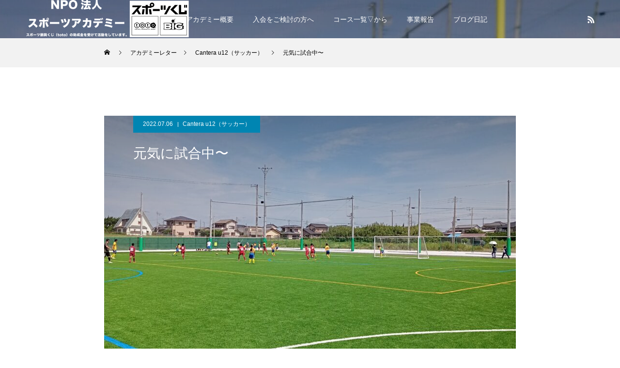

--- FILE ---
content_type: text/html; charset=UTF-8
request_url: https://spo-aca.jp/?p=1168
body_size: 55273
content:
<!DOCTYPE html>
<html class="pc" lang="ja">
<head>
<meta charset="UTF-8">
<!--[if IE]><meta http-equiv="X-UA-Compatible" content="IE=edge"><![endif]-->
<meta name="viewport" content="width=device-width">
<title>元気に試合中〜 | 認定NPO法人スポーツアカデミー</title>
<meta name="description" content="久しぶりにしおさいスタジアムでの練習試合です！風にも負けず、暑さにも負けず、元気に走り回ってます。ご交流いただきました、光Jeggさん、成田FCさん、ありがとうございました。">
<link rel="pingback" href="https://spo-aca.jp/xmlrpc.php">
<meta name='robots' content='max-image-preview:large' />
<link rel='dns-prefetch' href='//www.googletagmanager.com' />
<link rel="alternate" type="application/rss+xml" title="認定NPO法人スポーツアカデミー &raquo; フィード" href="https://spo-aca.jp/?feed=rss2" />
<link rel="alternate" type="application/rss+xml" title="認定NPO法人スポーツアカデミー &raquo; コメントフィード" href="https://spo-aca.jp/?feed=comments-rss2" />
<link rel="alternate" type="application/rss+xml" title="認定NPO法人スポーツアカデミー &raquo; 元気に試合中〜 のコメントのフィード" href="https://spo-aca.jp/?feed=rss2&#038;p=1168" />
<link rel="alternate" title="oEmbed (JSON)" type="application/json+oembed" href="https://spo-aca.jp/index.php?rest_route=%2Foembed%2F1.0%2Fembed&#038;url=https%3A%2F%2Fspo-aca.jp%2F%3Fp%3D1168" />
<link rel="alternate" title="oEmbed (XML)" type="text/xml+oembed" href="https://spo-aca.jp/index.php?rest_route=%2Foembed%2F1.0%2Fembed&#038;url=https%3A%2F%2Fspo-aca.jp%2F%3Fp%3D1168&#038;format=xml" />
<style id='wp-img-auto-sizes-contain-inline-css' type='text/css'>
img:is([sizes=auto i],[sizes^="auto," i]){contain-intrinsic-size:3000px 1500px}
/*# sourceURL=wp-img-auto-sizes-contain-inline-css */
</style>
<link rel='stylesheet' id='style-css' href='https://spo-aca.jp/wp-content/themes/force_tcd078/style.css?ver=1.1.9' type='text/css' media='all' />
<style id='wp-emoji-styles-inline-css' type='text/css'>

	img.wp-smiley, img.emoji {
		display: inline !important;
		border: none !important;
		box-shadow: none !important;
		height: 1em !important;
		width: 1em !important;
		margin: 0 0.07em !important;
		vertical-align: -0.1em !important;
		background: none !important;
		padding: 0 !important;
	}
/*# sourceURL=wp-emoji-styles-inline-css */
</style>
<link rel='stylesheet' id='wp-block-library-css' href='https://spo-aca.jp/wp-includes/css/dist/block-library/style.min.css?ver=6.9' type='text/css' media='all' />
<style id='classic-theme-styles-inline-css' type='text/css'>
/*! This file is auto-generated */
.wp-block-button__link{color:#fff;background-color:#32373c;border-radius:9999px;box-shadow:none;text-decoration:none;padding:calc(.667em + 2px) calc(1.333em + 2px);font-size:1.125em}.wp-block-file__button{background:#32373c;color:#fff;text-decoration:none}
/*# sourceURL=/wp-includes/css/classic-themes.min.css */
</style>
<style id='global-styles-inline-css' type='text/css'>
:root{--wp--preset--aspect-ratio--square: 1;--wp--preset--aspect-ratio--4-3: 4/3;--wp--preset--aspect-ratio--3-4: 3/4;--wp--preset--aspect-ratio--3-2: 3/2;--wp--preset--aspect-ratio--2-3: 2/3;--wp--preset--aspect-ratio--16-9: 16/9;--wp--preset--aspect-ratio--9-16: 9/16;--wp--preset--color--black: #000000;--wp--preset--color--cyan-bluish-gray: #abb8c3;--wp--preset--color--white: #ffffff;--wp--preset--color--pale-pink: #f78da7;--wp--preset--color--vivid-red: #cf2e2e;--wp--preset--color--luminous-vivid-orange: #ff6900;--wp--preset--color--luminous-vivid-amber: #fcb900;--wp--preset--color--light-green-cyan: #7bdcb5;--wp--preset--color--vivid-green-cyan: #00d084;--wp--preset--color--pale-cyan-blue: #8ed1fc;--wp--preset--color--vivid-cyan-blue: #0693e3;--wp--preset--color--vivid-purple: #9b51e0;--wp--preset--gradient--vivid-cyan-blue-to-vivid-purple: linear-gradient(135deg,rgb(6,147,227) 0%,rgb(155,81,224) 100%);--wp--preset--gradient--light-green-cyan-to-vivid-green-cyan: linear-gradient(135deg,rgb(122,220,180) 0%,rgb(0,208,130) 100%);--wp--preset--gradient--luminous-vivid-amber-to-luminous-vivid-orange: linear-gradient(135deg,rgb(252,185,0) 0%,rgb(255,105,0) 100%);--wp--preset--gradient--luminous-vivid-orange-to-vivid-red: linear-gradient(135deg,rgb(255,105,0) 0%,rgb(207,46,46) 100%);--wp--preset--gradient--very-light-gray-to-cyan-bluish-gray: linear-gradient(135deg,rgb(238,238,238) 0%,rgb(169,184,195) 100%);--wp--preset--gradient--cool-to-warm-spectrum: linear-gradient(135deg,rgb(74,234,220) 0%,rgb(151,120,209) 20%,rgb(207,42,186) 40%,rgb(238,44,130) 60%,rgb(251,105,98) 80%,rgb(254,248,76) 100%);--wp--preset--gradient--blush-light-purple: linear-gradient(135deg,rgb(255,206,236) 0%,rgb(152,150,240) 100%);--wp--preset--gradient--blush-bordeaux: linear-gradient(135deg,rgb(254,205,165) 0%,rgb(254,45,45) 50%,rgb(107,0,62) 100%);--wp--preset--gradient--luminous-dusk: linear-gradient(135deg,rgb(255,203,112) 0%,rgb(199,81,192) 50%,rgb(65,88,208) 100%);--wp--preset--gradient--pale-ocean: linear-gradient(135deg,rgb(255,245,203) 0%,rgb(182,227,212) 50%,rgb(51,167,181) 100%);--wp--preset--gradient--electric-grass: linear-gradient(135deg,rgb(202,248,128) 0%,rgb(113,206,126) 100%);--wp--preset--gradient--midnight: linear-gradient(135deg,rgb(2,3,129) 0%,rgb(40,116,252) 100%);--wp--preset--font-size--small: 13px;--wp--preset--font-size--medium: 20px;--wp--preset--font-size--large: 36px;--wp--preset--font-size--x-large: 42px;--wp--preset--spacing--20: 0.44rem;--wp--preset--spacing--30: 0.67rem;--wp--preset--spacing--40: 1rem;--wp--preset--spacing--50: 1.5rem;--wp--preset--spacing--60: 2.25rem;--wp--preset--spacing--70: 3.38rem;--wp--preset--spacing--80: 5.06rem;--wp--preset--shadow--natural: 6px 6px 9px rgba(0, 0, 0, 0.2);--wp--preset--shadow--deep: 12px 12px 50px rgba(0, 0, 0, 0.4);--wp--preset--shadow--sharp: 6px 6px 0px rgba(0, 0, 0, 0.2);--wp--preset--shadow--outlined: 6px 6px 0px -3px rgb(255, 255, 255), 6px 6px rgb(0, 0, 0);--wp--preset--shadow--crisp: 6px 6px 0px rgb(0, 0, 0);}:where(.is-layout-flex){gap: 0.5em;}:where(.is-layout-grid){gap: 0.5em;}body .is-layout-flex{display: flex;}.is-layout-flex{flex-wrap: wrap;align-items: center;}.is-layout-flex > :is(*, div){margin: 0;}body .is-layout-grid{display: grid;}.is-layout-grid > :is(*, div){margin: 0;}:where(.wp-block-columns.is-layout-flex){gap: 2em;}:where(.wp-block-columns.is-layout-grid){gap: 2em;}:where(.wp-block-post-template.is-layout-flex){gap: 1.25em;}:where(.wp-block-post-template.is-layout-grid){gap: 1.25em;}.has-black-color{color: var(--wp--preset--color--black) !important;}.has-cyan-bluish-gray-color{color: var(--wp--preset--color--cyan-bluish-gray) !important;}.has-white-color{color: var(--wp--preset--color--white) !important;}.has-pale-pink-color{color: var(--wp--preset--color--pale-pink) !important;}.has-vivid-red-color{color: var(--wp--preset--color--vivid-red) !important;}.has-luminous-vivid-orange-color{color: var(--wp--preset--color--luminous-vivid-orange) !important;}.has-luminous-vivid-amber-color{color: var(--wp--preset--color--luminous-vivid-amber) !important;}.has-light-green-cyan-color{color: var(--wp--preset--color--light-green-cyan) !important;}.has-vivid-green-cyan-color{color: var(--wp--preset--color--vivid-green-cyan) !important;}.has-pale-cyan-blue-color{color: var(--wp--preset--color--pale-cyan-blue) !important;}.has-vivid-cyan-blue-color{color: var(--wp--preset--color--vivid-cyan-blue) !important;}.has-vivid-purple-color{color: var(--wp--preset--color--vivid-purple) !important;}.has-black-background-color{background-color: var(--wp--preset--color--black) !important;}.has-cyan-bluish-gray-background-color{background-color: var(--wp--preset--color--cyan-bluish-gray) !important;}.has-white-background-color{background-color: var(--wp--preset--color--white) !important;}.has-pale-pink-background-color{background-color: var(--wp--preset--color--pale-pink) !important;}.has-vivid-red-background-color{background-color: var(--wp--preset--color--vivid-red) !important;}.has-luminous-vivid-orange-background-color{background-color: var(--wp--preset--color--luminous-vivid-orange) !important;}.has-luminous-vivid-amber-background-color{background-color: var(--wp--preset--color--luminous-vivid-amber) !important;}.has-light-green-cyan-background-color{background-color: var(--wp--preset--color--light-green-cyan) !important;}.has-vivid-green-cyan-background-color{background-color: var(--wp--preset--color--vivid-green-cyan) !important;}.has-pale-cyan-blue-background-color{background-color: var(--wp--preset--color--pale-cyan-blue) !important;}.has-vivid-cyan-blue-background-color{background-color: var(--wp--preset--color--vivid-cyan-blue) !important;}.has-vivid-purple-background-color{background-color: var(--wp--preset--color--vivid-purple) !important;}.has-black-border-color{border-color: var(--wp--preset--color--black) !important;}.has-cyan-bluish-gray-border-color{border-color: var(--wp--preset--color--cyan-bluish-gray) !important;}.has-white-border-color{border-color: var(--wp--preset--color--white) !important;}.has-pale-pink-border-color{border-color: var(--wp--preset--color--pale-pink) !important;}.has-vivid-red-border-color{border-color: var(--wp--preset--color--vivid-red) !important;}.has-luminous-vivid-orange-border-color{border-color: var(--wp--preset--color--luminous-vivid-orange) !important;}.has-luminous-vivid-amber-border-color{border-color: var(--wp--preset--color--luminous-vivid-amber) !important;}.has-light-green-cyan-border-color{border-color: var(--wp--preset--color--light-green-cyan) !important;}.has-vivid-green-cyan-border-color{border-color: var(--wp--preset--color--vivid-green-cyan) !important;}.has-pale-cyan-blue-border-color{border-color: var(--wp--preset--color--pale-cyan-blue) !important;}.has-vivid-cyan-blue-border-color{border-color: var(--wp--preset--color--vivid-cyan-blue) !important;}.has-vivid-purple-border-color{border-color: var(--wp--preset--color--vivid-purple) !important;}.has-vivid-cyan-blue-to-vivid-purple-gradient-background{background: var(--wp--preset--gradient--vivid-cyan-blue-to-vivid-purple) !important;}.has-light-green-cyan-to-vivid-green-cyan-gradient-background{background: var(--wp--preset--gradient--light-green-cyan-to-vivid-green-cyan) !important;}.has-luminous-vivid-amber-to-luminous-vivid-orange-gradient-background{background: var(--wp--preset--gradient--luminous-vivid-amber-to-luminous-vivid-orange) !important;}.has-luminous-vivid-orange-to-vivid-red-gradient-background{background: var(--wp--preset--gradient--luminous-vivid-orange-to-vivid-red) !important;}.has-very-light-gray-to-cyan-bluish-gray-gradient-background{background: var(--wp--preset--gradient--very-light-gray-to-cyan-bluish-gray) !important;}.has-cool-to-warm-spectrum-gradient-background{background: var(--wp--preset--gradient--cool-to-warm-spectrum) !important;}.has-blush-light-purple-gradient-background{background: var(--wp--preset--gradient--blush-light-purple) !important;}.has-blush-bordeaux-gradient-background{background: var(--wp--preset--gradient--blush-bordeaux) !important;}.has-luminous-dusk-gradient-background{background: var(--wp--preset--gradient--luminous-dusk) !important;}.has-pale-ocean-gradient-background{background: var(--wp--preset--gradient--pale-ocean) !important;}.has-electric-grass-gradient-background{background: var(--wp--preset--gradient--electric-grass) !important;}.has-midnight-gradient-background{background: var(--wp--preset--gradient--midnight) !important;}.has-small-font-size{font-size: var(--wp--preset--font-size--small) !important;}.has-medium-font-size{font-size: var(--wp--preset--font-size--medium) !important;}.has-large-font-size{font-size: var(--wp--preset--font-size--large) !important;}.has-x-large-font-size{font-size: var(--wp--preset--font-size--x-large) !important;}
:where(.wp-block-post-template.is-layout-flex){gap: 1.25em;}:where(.wp-block-post-template.is-layout-grid){gap: 1.25em;}
:where(.wp-block-term-template.is-layout-flex){gap: 1.25em;}:where(.wp-block-term-template.is-layout-grid){gap: 1.25em;}
:where(.wp-block-columns.is-layout-flex){gap: 2em;}:where(.wp-block-columns.is-layout-grid){gap: 2em;}
:root :where(.wp-block-pullquote){font-size: 1.5em;line-height: 1.6;}
/*# sourceURL=global-styles-inline-css */
</style>
<link rel='stylesheet' id='dashicons-css' href='https://spo-aca.jp/wp-includes/css/dashicons.min.css?ver=6.9' type='text/css' media='all' />
<link rel='stylesheet' id='elementor-frontend-css' href='https://spo-aca.jp/wp-content/plugins/elementor/assets/css/frontend.min.css?ver=3.34.2' type='text/css' media='all' />
<link rel='stylesheet' id='eael-general-css' href='https://spo-aca.jp/wp-content/plugins/essential-addons-for-elementor-lite/assets/front-end/css/view/general.min.css?ver=6.5.8' type='text/css' media='all' />
<script type="text/javascript" src="https://spo-aca.jp/wp-includes/js/jquery/jquery.min.js?ver=3.7.1" id="jquery-core-js"></script>
<script type="text/javascript" src="https://spo-aca.jp/wp-includes/js/jquery/jquery-migrate.min.js?ver=3.4.1" id="jquery-migrate-js"></script>
<script type="text/javascript" src="https://spo-aca.jp/wp-content/themes/force_tcd078/js/jquery.cookie.js?ver=1.1.9" id="force-cookie-js"></script>

<!-- Site Kit によって追加された Google タグ（gtag.js）スニペット -->
<!-- Google アナリティクス スニペット (Site Kit が追加) -->
<script type="text/javascript" src="https://www.googletagmanager.com/gtag/js?id=G-G9B2JVYGZH" id="google_gtagjs-js" async></script>
<script type="text/javascript" id="google_gtagjs-js-after">
/* <![CDATA[ */
window.dataLayer = window.dataLayer || [];function gtag(){dataLayer.push(arguments);}
gtag("set","linker",{"domains":["spo-aca.jp"]});
gtag("js", new Date());
gtag("set", "developer_id.dZTNiMT", true);
gtag("config", "G-G9B2JVYGZH");
//# sourceURL=google_gtagjs-js-after
/* ]]> */
</script>
<link rel="https://api.w.org/" href="https://spo-aca.jp/index.php?rest_route=/" /><link rel="alternate" title="JSON" type="application/json" href="https://spo-aca.jp/index.php?rest_route=/wp/v2/posts/1168" /><link rel="canonical" href="https://spo-aca.jp/?p=1168" />
<link rel='shortlink' href='https://spo-aca.jp/?p=1168' />
<style id="essential-blocks-global-styles">
            :root {
                --eb-global-primary-color: #101828;
--eb-global-secondary-color: #475467;
--eb-global-tertiary-color: #98A2B3;
--eb-global-text-color: #475467;
--eb-global-heading-color: #1D2939;
--eb-global-link-color: #444CE7;
--eb-global-background-color: #F9FAFB;
--eb-global-button-text-color: #FFFFFF;
--eb-global-button-background-color: #101828;
--eb-gradient-primary-color: linear-gradient(90deg, hsla(259, 84%, 78%, 1) 0%, hsla(206, 67%, 75%, 1) 100%);
--eb-gradient-secondary-color: linear-gradient(90deg, hsla(18, 76%, 85%, 1) 0%, hsla(203, 69%, 84%, 1) 100%);
--eb-gradient-tertiary-color: linear-gradient(90deg, hsla(248, 21%, 15%, 1) 0%, hsla(250, 14%, 61%, 1) 100%);
--eb-gradient-background-color: linear-gradient(90deg, rgb(250, 250, 250) 0%, rgb(233, 233, 233) 49%, rgb(244, 243, 243) 100%);

                --eb-tablet-breakpoint: 1024px;
--eb-mobile-breakpoint: 767px;

            }
            
            
        </style><meta name="generator" content="Site Kit by Google 1.170.0" />
<link rel="stylesheet" href="https://spo-aca.jp/wp-content/themes/force_tcd078/css/design-plus.css?ver=1.1.9">
<link rel="stylesheet" href="https://spo-aca.jp/wp-content/themes/force_tcd078/css/sns-botton.css?ver=1.1.9">
<link rel="stylesheet" media="screen and (max-width:1001px)" href="https://spo-aca.jp/wp-content/themes/force_tcd078/css/responsive.css?ver=1.1.9">
<link rel="stylesheet" media="screen and (max-width:1001px)" href="https://spo-aca.jp/wp-content/themes/force_tcd078/css/footer-bar.css?ver=1.1.9">

<script src="https://spo-aca.jp/wp-content/themes/force_tcd078/js/jquery.easing.1.4.js?ver=1.1.9"></script>
<script src="https://spo-aca.jp/wp-content/themes/force_tcd078/js/jscript.js?ver=1.1.9"></script>
<script src="https://spo-aca.jp/wp-content/themes/force_tcd078/js/comment.js?ver=1.1.9"></script>

<link rel="stylesheet" href="https://spo-aca.jp/wp-content/themes/force_tcd078/js/simplebar.css?ver=1.1.9">
<script src="https://spo-aca.jp/wp-content/themes/force_tcd078/js/simplebar.min.js?ver=1.1.9"></script>


<script src="https://spo-aca.jp/wp-content/themes/force_tcd078/js/header_fix.js?ver=1.1.9"></script>
<script src="https://spo-aca.jp/wp-content/themes/force_tcd078/js/header_fix_mobile.js?ver=1.1.9"></script>

<style type="text/css">

body, input, textarea { font-family: "Hiragino Sans", "ヒラギノ角ゴ ProN", "Hiragino Kaku Gothic ProN", "游ゴシック", YuGothic, "メイリオ", Meiryo, sans-serif; }

.rich_font, .p-vertical { font-family: "Hiragino Sans", "ヒラギノ角ゴ ProN", "Hiragino Kaku Gothic ProN", "游ゴシック", YuGothic, "メイリオ", Meiryo, sans-serif; font-weight:500; }

.rich_font_type1 { font-family: Arial, "Hiragino Kaku Gothic ProN", "ヒラギノ角ゴ ProN W3", "メイリオ", Meiryo, sans-serif; }
.rich_font_type2 { font-family: "Hiragino Sans", "ヒラギノ角ゴ ProN", "Hiragino Kaku Gothic ProN", "游ゴシック", YuGothic, "メイリオ", Meiryo, sans-serif; font-weight:500; }
.rich_font_type3 { font-family: "Times New Roman" , "游明朝" , "Yu Mincho" , "游明朝体" , "YuMincho" , "ヒラギノ明朝 Pro W3" , "Hiragino Mincho Pro" , "HiraMinProN-W3" , "HGS明朝E" , "ＭＳ Ｐ明朝" , "MS PMincho" , serif; font-weight:500; }

.post_content, #next_prev_post { font-family: "Times New Roman" , "游明朝" , "Yu Mincho" , "游明朝体" , "YuMincho" , "ヒラギノ明朝 Pro W3" , "Hiragino Mincho Pro" , "HiraMinProN-W3" , "HGS明朝E" , "ＭＳ Ｐ明朝" , "MS PMincho" , serif; }

.blog_meta { color:#ffffff !important; background:#0085b2 !important; }
.blog_meta a { color:#ffffff; }
.blog_meta li:last-child:before { background:#ffffff; }
.news_meta { color:#ffffff !important; background:#0085b2 !important; }
.news_meta a { color:#ffffff; }
.news_meta li:last-child:before { background:#ffffff; }

#header { border-bottom:1px solid rgba(255,255,255,1); }
#header.active, .pc .header_fix #header { background:#1e73be; border-color:rgba(255,255,255,0) !important; }
body.no_menu #header.active { background:none !important; border-bottom:1px solid rgba(255,255,255,1) !important; }
.mobile #header, .mobie #header.active, .mobile .header_fix #header { background:#1e73be; border:none; }
.mobile #header_logo .logo a, #menu_button:before { color:#ffffff; }
.mobile #header_logo .logo a:hover, #menu_button:hover:before { color:#eeee22; }

#global_menu > ul > li > a, #header_social_link li a, #header_logo .logo a { color:#ffffff; }
#global_menu > ul > li > a:hover, #header_social_link li a:hover:before, #global_menu > ul > li.megamenu_parent.active_button > a, #header_logo .logo a:hover, #global_menu > ul > li.active > a { color:#eeee22; }
#global_menu ul ul a { color:#ffffff; background:#1e73be; }
#global_menu ul ul a:hover { background:#1e73be; }
#global_menu ul ul li.menu-item-has-children > a:before { color:#ffffff; }
#drawer_menu { background:#1e73be; }
#mobile_menu a { color:#ffffff; background:#1e73be; border-bottom:1px solid #ffffff; }
#mobile_menu li li a { color:#ffffff; background:#1e73be; }
#mobile_menu a:hover, #drawer_menu .close_button:hover, #mobile_menu .child_menu_button:hover { color:#eeee22; background:#1e73be; }
#mobile_menu li li a:hover { color:#eeee22; }

.megamenu_gallery_category_list { background:#003249; }
.megamenu_gallery_category_list .title { font-size:20px; }
.megamenu_gallery_category_list .item a:before {
  background: -moz-linear-gradient(left,  rgba(0,0,0,0.5) 0%, rgba(0,0,0,0) 100%);
  background: -webkit-linear-gradient(left,  rgba(0,0,0,0.5) 0%,rgba(0,0,0,0) 100%);
  background: linear-gradient(to right,  rgba(0,0,0,0.5) 0%,rgba(0,0,0,0) 100%);
}
.megamenu_blog_list { background:#003249; }
.megamenu_blog_list .item .title { font-size:14px; }

#bread_crumb { background:#f2f2f2; }

#return_top a:before { color:#ffffff; }
#return_top a { background:#1e73be; }
#return_top a:hover { background:#eeee22; }
#footer_banner .title { font-size:16px; color:#ffffff; }
@media screen and (max-width:750px) {
  #footer_banner .title { font-size:14px; }
}

#post_title_area .title { font-size:28px; color:#ffffff; }
#post_title_area:before {
  background: -moz-linear-gradient(top,  rgba(0,0,0,0.3) 0%, rgba(0,0,0,0) 100%);
  background: -webkit-linear-gradient(top,  rgba(0,0,0,0.3) 0%,rgba(0,0,0,0) 100%);
  background: linear-gradient(to bottom,  rgba(0,0,0,0.3) 0%,rgba(0,0,0,0) 100%);
}
#article .post_content { font-size:16px; }
#recent_post .headline { font-size:18px; }
#single_tab_post_list_header { font-size:16px; }
@media screen and (max-width:750px) {
  #post_title_area .title { font-size:20px; }
  #article .post_content { font-size:14px; }
  #recent_post .headline { font-size:16px; }
  #single_tab_post_list_header { font-size:14px; }
}

.author_profile a.avatar img, .animate_image img, .animate_background .image, #recipe_archive .blur_image {
  width:100%; height:auto;
  -webkit-transition: transform  0.75s ease;
  transition: transform  0.75s ease;
}
.author_profile a.avatar:hover img, .animate_image:hover img, .animate_background:hover .image, #recipe_archive a:hover .blur_image {
  -webkit-transform: scale(1.2);
  transform: scale(1.2);
}




a { color:#000; }

#comment_headline, .tcd_category_list a:hover, .tcd_category_list .child_menu_button:hover, #post_title_area .post_meta a:hover,
.cardlink_title a:hover, #recent_post .item a:hover, .comment a:hover, .comment_form_wrapper a:hover, .author_profile a:hover, .author_profile .author_link li a:hover:before, #post_meta_bottom a:hover,
#searchform .submit_button:hover:before, .styled_post_list1 a:hover .title_area, .styled_post_list1 a:hover .date, .p-dropdown__title:hover:after, .p-dropdown__list li a:hover, #menu_button:hover:before,
  { color: #000000; }

#submit_comment:hover, #cancel_comment_reply a:hover, #wp-calendar #prev a:hover, #wp-calendar #next a:hover, #wp-calendar td a:hover, #p_readmore .button:hover, .page_navi a:hover, #post_pagination p, #post_pagination a:hover, .c-pw__btn:hover, #post_pagination a:hover,
.member_list_slider .slick-dots button:hover::before, .member_list_slider .slick-dots .slick-active button::before, #comment_tab li.active a, #comment_tab li.active a:hover
  { background-color: #000000; }

#comment_textarea textarea:focus, .c-pw__box-input:focus, .page_navi a:hover, #post_pagination p, #post_pagination a:hover
  { border-color: #000000; }

a:hover, #header_logo a:hover, .megamenu_blog_list a:hover .title, .megamenu_blog_list .slider_arrow:hover:before, .index_post_list1 .slider_arrow:hover:before, #header_carousel .post_meta li a:hover,
#footer a:hover, #footer_social_link li a:hover:before, #bread_crumb a:hover, #bread_crumb li.home a:hover:after, #next_prev_post a:hover, #next_prev_post a:hover:before, .post_list1 .post_meta li a:hover, .index_post_list1 .carousel_arrow:hover:before, .post_list2 .post_meta li a:hover,
#recent_post .carousel_arrow:hover:before, #single_tab_post_list .carousel_arrow:hover:before, #single_tab_post_list_header li:hover, #single_author_title_area .author_link li a:hover:before, .megamenu_blog_list .carousel_arrow:hover:before,
#member_single .user_video_area a:hover:before, #single_gallery_list .item.video:hover:after, .single_copy_title_url_btn:hover, .p-dropdown__list li a:hover, .p-dropdown__title:hover
  { color: #ffffff; }
.post_content a { color:#000000; }
.post_content a:hover { color:#dd3333; }
#site_wrap { display:none; }
#site_loader_overlay {
  background:#ffffff;
  opacity: 1;
  position: fixed;
  top: 0px;
  left: 0px;
  width: 100%;
  height: 100%;
  width: 100vw;
  height: 100vh;
  z-index: 99999;
}
#site_loader_animation {
  width: 48px;
  height: 48px;
  font-size: 10px;
  text-indent: -9999em;
  position: fixed;
  top: 0;
  left: 0;
	right: 0;
	bottom: 0;
	margin: auto;
  border: 3px solid rgba(0,0,0,0.2);
  border-top-color: #000000;
  border-radius: 50%;
  -webkit-animation: loading-circle 1.1s infinite linear;
  animation: loading-circle 1.1s infinite linear;
}
@-webkit-keyframes loading-circle {
  0% { -webkit-transform: rotate(0deg); transform: rotate(0deg); }
  100% { -webkit-transform: rotate(360deg); transform: rotate(360deg); }
}
@media only screen and (max-width: 767px) {
	#site_loader_animation { width: 30px; height: 30px; }
}
@keyframes loading-circle {
  0% { -webkit-transform: rotate(0deg); transform: rotate(0deg); }
  100% { -webkit-transform: rotate(360deg); transform: rotate(360deg); }
}

.image_list clearfix{
  display:none;
}
.styled_h2 {
  font-size:22px !important; text-align:left; color:#000000;   border-top:1px solid #222222;
  border-bottom:1px solid #222222;
  border-left:0px solid #222222;
  border-right:0px solid #222222;
  padding:30px 0px 30px 0px !important;
  margin:0px 0px 30px !important;
}
.styled_h3 {
  font-size:20px !important; text-align:left; color:#000000;   border-top:2px solid #222222;
  border-bottom:1px solid #dddddd;
  border-left:0px solid #dddddd;
  border-right:0px solid #dddddd;
  padding:30px 0px 30px 20px !important;
  margin:0px 0px 30px !important;
}
.styled_h4 {
  font-size:18px !important; text-align:left; color:#000000;   border-top:0px solid #dddddd;
  border-bottom:0px solid #dddddd;
  border-left:2px solid #222222;
  border-right:0px solid #dddddd;
  padding:10px 0px 10px 15px !important;
  margin:0px 0px 30px !important;
}
.styled_h5 {
  font-size:16px !important; text-align:left; color:#000000;   border-top:0px solid #dddddd;
  border-bottom:0px solid #dddddd;
  border-left:0px solid #dddddd;
  border-right:0px solid #dddddd;
  padding:15px 15px 15px 15px !important;
  margin:0px 0px 30px !important;
}
.q_custom_button1 { background: #535353; color: #ffffff !important; border-color: #535353 !important; }
.q_custom_button1:hover, .q_custom_button1:focus { background: #7d7d7d; color: #ffffff !important; border-color: #7d7d7d !important; }
.q_custom_button2 { background: #535353; color: #ffffff !important; border-color: #535353 !important; }
.q_custom_button2:hover, .q_custom_button2:focus { background: #7d7d7d; color: #ffffff !important; border-color: #7d7d7d !important; }
.q_custom_button3 { background: #535353; color: #ffffff !important; border-color: #535353 !important; }
.q_custom_button3:hover, .q_custom_button3:focus { background: #7d7d7d; color: #ffffff !important; border-color: #7d7d7d !important; }
.speech_balloon_left1 .speach_balloon_text { background-color: #ffdfdf; border-color: #ffdfdf; color: #000000 }
.speech_balloon_left1 .speach_balloon_text::before { border-right-color: #ffdfdf }
.speech_balloon_left1 .speach_balloon_text::after { border-right-color: #ffdfdf }
.speech_balloon_left2 .speach_balloon_text { background-color: #ffffff; border-color: #ff5353; color: #000000 }
.speech_balloon_left2 .speach_balloon_text::before { border-right-color: #ff5353 }
.speech_balloon_left2 .speach_balloon_text::after { border-right-color: #ffffff }
.speech_balloon_right1 .speach_balloon_text { background-color: #ccf4ff; border-color: #ccf4ff; color: #000000 }
.speech_balloon_right1 .speach_balloon_text::before { border-left-color: #ccf4ff }
.speech_balloon_right1 .speach_balloon_text::after { border-left-color: #ccf4ff }
.speech_balloon_right2 .speach_balloon_text { background-color: #ffffff; border-color: #0789b5; color: #000000 }
.speech_balloon_right2 .speach_balloon_text::before { border-left-color: #0789b5 }
.speech_balloon_right2 .speach_balloon_text::after { border-left-color: #ffffff }

</style>

<script type="text/javascript">
jQuery(document).ready(function($){

  $('.megamenu_blog_slider').slick({
    infinite: true,
    dots: false,
    arrows: false,
    slidesToShow: 5,
    slidesToScroll: 1,
    swipeToSlide: true,
    touchThreshold: 20,
    adaptiveHeight: false,
    pauseOnHover: true,
    autoplay: false,
    fade: false,
    easing: 'easeOutExpo',
    speed: 700,
    autoplaySpeed: 5000
  });
  $('.megamenu_blog_list_inner .prev_item').on('click', function() {
    $('.megamenu_blog_slider').slick('slickPrev');
  });
  $('.megamenu_blog_list_inner .next_item').on('click', function() {
    $('.megamenu_blog_slider').slick('slickNext');
  });

});
</script>
<script type="text/javascript">
jQuery(document).ready(function($){

    $('#recent_post .post_list').slick({
    infinite: true,
    dots: false,
    arrows: false,
    slidesToShow: 4,
    slidesToScroll: 1,
    swipeToSlide: true,
    touchThreshold: 20,
    adaptiveHeight: false,
    pauseOnHover: true,
    autoplay: true,
    fade: false,
    easing: 'easeOutExpo',
    speed: 700,
    autoplaySpeed: 5000,
    responsive: [
      {
        breakpoint: 1001,
        settings: { slidesToShow: 3 }
      },
      {
        breakpoint: 650,
        settings: { slidesToShow: 2 }
      }
    ]
  });
  $('#recent_post .prev_item').on('click', function() {
    $('#recent_post .post_list').slick('slickPrev');
  });
  $('#recent_post .next_item').on('click', function() {
    $('#recent_post .post_list').slick('slickNext');
  });
  
  $('#single_tab_post_list_header li:first-child').addClass('active');
  $('#single_tab_post_list .post_list_wrap:first').addClass('active');

    $('#related_post .post_list').slick({
    infinite: true,
    dots: false,
    arrows: false,
    slidesToShow: 4,
    slidesToScroll: 1,
    swipeToSlide: true,
    touchThreshold: 20,
    adaptiveHeight: false,
    pauseOnHover: true,
    autoplay: true,
    fade: false,
    easing: 'easeOutExpo',
    speed: 700,
    autoplaySpeed: 5000,
    responsive: [
      {
        breakpoint: 1001,
        settings: { slidesToShow: 3 }
      },
      {
        breakpoint: 650,
        settings: { slidesToShow: 2 }
      }
    ]
  });
  $('#related_post .prev_item').on('click', function() {
    $('#related_post .post_list').slick('slickPrev');
  });
  $('#related_post .next_item').on('click', function() {
    $('#related_post .post_list').slick('slickNext');
  });
  $('#related_post_list_header').on('click', function() {
    $('#single_tab_post_list_header li').removeClass('active');
    $(this).addClass('active');
    $('#single_tab_post_list .post_list_wrap').hide();
    $('#related_post').fadeIn(700);
    $('#related_post .post_list').slick('setPosition');
    return false;
  });
  
    $('#recommend_post .post_list').slick({
    infinite: true,
    dots: false,
    arrows: false,
    slidesToShow: 4,
    slidesToScroll: 1,
    swipeToSlide: true,
    touchThreshold: 20,
    adaptiveHeight: false,
    pauseOnHover: true,
    autoplay: true,
    fade: false,
    easing: 'easeOutExpo',
    speed: 700,
    autoplaySpeed: 5000,
    responsive: [
      {
        breakpoint: 1001,
        settings: { slidesToShow: 3 }
      },
      {
        breakpoint: 650,
        settings: { slidesToShow: 2 }
      }
    ]
  });
  $('#recommend_post .prev_item').on('click', function() {
    $('#recommend_post .post_list').slick('slickPrev');
  });
  $('#recommend_post .next_item').on('click', function() {
    $('#recommend_post .post_list').slick('slickNext');
  });
  $('#recommend_post_list_header').on('click', function() {
    $('#single_tab_post_list_header li').removeClass('active');
    $(this).addClass('active');
    $('#single_tab_post_list .post_list_wrap').hide();
    $('#recommend_post').fadeIn(700);
    $('#recommend_post .post_list').slick('setPosition');
    return false;
  });
  
    $('#featured_post .post_list').slick({
    infinite: true,
    dots: false,
    arrows: false,
    slidesToShow: 4,
    slidesToScroll: 1,
    swipeToSlide: true,
    touchThreshold: 20,
    adaptiveHeight: false,
    pauseOnHover: true,
    autoplay: true,
    fade: false,
    easing: 'easeOutExpo',
    speed: 700,
    autoplaySpeed: 5000,
    responsive: [
      {
        breakpoint: 1001,
        settings: { slidesToShow: 3 }
      },
      {
        breakpoint: 650,
        settings: { slidesToShow: 2 }
      }
    ]
  });
  $('#featured_post .prev_item').on('click', function() {
    $('#featured_post .post_list').slick('slickPrev');
  });
  $('#featured_post .next_item').on('click', function() {
    $('#featured_post .post_list').slick('slickNext');
  });
  $('#featured_post_list_header').on('click', function() {
    $('#single_tab_post_list_header li').removeClass('active');
    $(this).addClass('active');
    $('#single_tab_post_list .post_list_wrap').hide();
    $('#featured_post').fadeIn(700);
    $('#featured_post .post_list').slick('setPosition');
    return false;
  });
  
});
</script>
<style>
.p-cta--1 .button { background: #004c66; }
.p-cta--1 .button:hover { background: #444444; }
.p-cta--2 .button { background: #004c66; }
.p-cta--2 .button:hover { background: #444444; }
.p-cta--3 .button { background: #004c66; }
.p-cta--3 .button:hover { background: #444444; }
</style>
<style type="text/css">
.p-footer-cta--1 .p-footer-cta__catch { color: #ffffff; }
.p-footer-cta--1 .p-footer-cta__desc { color: #999999; }
.p-footer-cta--1 .p-footer-cta__inner { background: rgba( 0, 0, 0, 1); }
.p-footer-cta--1 .p-footer-cta__btn { color:#ffffff; background: #004c66; }
.p-footer-cta--1 .p-footer-cta__btn:hover { color:#ffffff; background: #444444; }
.p-footer-cta--2 .p-footer-cta__catch { color: #ffffff; }
.p-footer-cta--2 .p-footer-cta__desc { color: #999999; }
.p-footer-cta--2 .p-footer-cta__inner { background: rgba( 0, 0, 0, 1); }
.p-footer-cta--2 .p-footer-cta__btn { color:#ffffff; background: #004c66; }
.p-footer-cta--2 .p-footer-cta__btn:hover { color:#ffffff; background: #444444; }
.p-footer-cta--3 .p-footer-cta__catch { color: #ffffff; }
.p-footer-cta--3 .p-footer-cta__desc { color: #999999; }
.p-footer-cta--3 .p-footer-cta__inner { background: rgba( 0, 0, 0, 1); }
.p-footer-cta--3 .p-footer-cta__btn { color:#ffffff; background: #004c66; }
.p-footer-cta--3 .p-footer-cta__btn:hover { color:#ffffff; background: #444444; }
</style>

<meta name="google-site-verification" content="4e7UtEWEK_FzILnUqRJAdhoFXxEfkbvRJ8ZT1fz4K-0"><meta name="generator" content="Elementor 3.34.2; features: additional_custom_breakpoints; settings: css_print_method-external, google_font-enabled, font_display-auto">
			<style>
				.e-con.e-parent:nth-of-type(n+4):not(.e-lazyloaded):not(.e-no-lazyload),
				.e-con.e-parent:nth-of-type(n+4):not(.e-lazyloaded):not(.e-no-lazyload) * {
					background-image: none !important;
				}
				@media screen and (max-height: 1024px) {
					.e-con.e-parent:nth-of-type(n+3):not(.e-lazyloaded):not(.e-no-lazyload),
					.e-con.e-parent:nth-of-type(n+3):not(.e-lazyloaded):not(.e-no-lazyload) * {
						background-image: none !important;
					}
				}
				@media screen and (max-height: 640px) {
					.e-con.e-parent:nth-of-type(n+2):not(.e-lazyloaded):not(.e-no-lazyload),
					.e-con.e-parent:nth-of-type(n+2):not(.e-lazyloaded):not(.e-no-lazyload) * {
						background-image: none !important;
					}
				}
			</style>
			</head>
<body id="body" class="wp-singular post-template-default single single-post postid-1168 single-format-standard wp-theme-force_tcd078 use_header_fix use_mobile_header_fix elementor-default elementor-kit-212">


<div id="container">

 <header id="header">

  <div id="header_logo">
   <div class="logo">
 <a href="https://spo-aca.jp/" title="認定NPO法人スポーツアカデミー">
    <img class="pc_logo_image type1 tcd-lazy" src="" alt="認定NPO法人スポーツアカデミー" title="認定NPO法人スポーツアカデミー" width="350" height="100" data-src="https://spo-aca.jp/wp-content/uploads/2021/11/logo_toto3.png?1769335600">
      <span class="mobile_logo_text" style="font-size:18px;">認定NPO法人スポーツアカデミー</span>
   </a>
</div>

  </div>

    <a href="#" id="menu_button"><span>メニュー</span></a>
  <nav id="global_menu">
   <ul id="menu-%e3%82%b5%e3%83%b3%e3%83%97%e3%83%ab%e3%83%a1%e3%83%8b%e3%83%a5%e3%83%bc" class="menu"><li id="menu-item-160" class="menu-item menu-item-type-post_type menu-item-object-page menu-item-160"><a href="https://spo-aca.jp/?page_id=151">理事長挨拶</a></li>
<li id="menu-item-75" class="menu-item menu-item-type-post_type menu-item-object-page menu-item-75"><a href="https://spo-aca.jp/?page_id=59">アカデミー概要</a></li>
<li id="menu-item-73" class="menu-item menu-item-type-post_type menu-item-object-page menu-item-73"><a href="https://spo-aca.jp/?page_id=64">入会をご検討の方へ</a></li>
<li id="menu-item-604" class="menu-item menu-item-type-custom menu-item-object-custom menu-item-has-children menu-item-604"><a>コース一覧▽から</a>
<ul class="sub-menu">
	<li id="menu-item-1621" class="menu-item menu-item-type-custom menu-item-object-custom menu-item-has-children menu-item-1621"><a>バレーボール部門</a>
	<ul class="sub-menu">
		<li id="menu-item-441" class="menu-item menu-item-type-post_type menu-item-object-page menu-item-441"><a href="https://spo-aca.jp/?page_id=368">小学生バレーボール</a></li>
		<li id="menu-item-440" class="menu-item menu-item-type-post_type menu-item-object-page menu-item-440"><a href="https://spo-aca.jp/?page_id=379">中学生男子バレーボール</a></li>
		<li id="menu-item-442" class="menu-item menu-item-type-post_type menu-item-object-page menu-item-442"><a href="https://spo-aca.jp/?page_id=177">中学生女子バレーボール</a></li>
	</ul>
</li>
	<li id="menu-item-1620" class="menu-item menu-item-type-custom menu-item-object-custom menu-item-has-children menu-item-1620"><a>サッカー部門</a>
	<ul class="sub-menu">
		<li id="menu-item-439" class="menu-item menu-item-type-post_type menu-item-object-page menu-item-439"><a href="https://spo-aca.jp/?page_id=391">小学生サッカースクール</a></li>
		<li id="menu-item-438" class="menu-item menu-item-type-post_type menu-item-object-page menu-item-438"><a href="https://spo-aca.jp/?page_id=396">小学生サッカーチーム</a></li>
		<li id="menu-item-437" class="menu-item menu-item-type-post_type menu-item-object-page menu-item-437"><a href="https://spo-aca.jp/?page_id=400">中学生サッカー</a></li>
	</ul>
</li>
	<li id="menu-item-434" class="menu-item menu-item-type-post_type menu-item-object-page menu-item-434"><a href="https://spo-aca.jp/?page_id=421">陸上</a></li>
	<li id="menu-item-435" class="menu-item menu-item-type-post_type menu-item-object-page menu-item-435"><a href="https://spo-aca.jp/?page_id=416">キッズ体操</a></li>
	<li id="menu-item-3159" class="menu-item menu-item-type-post_type menu-item-object-page menu-item-3159"><a href="https://spo-aca.jp/?page_id=3133">子ども食堂CAFE</a></li>
	<li id="menu-item-3231" class="menu-item menu-item-type-post_type menu-item-object-page menu-item-3231"><a href="https://spo-aca.jp/?page_id=3228">みらいの学校ステップル</a></li>
</ul>
</li>
<li id="menu-item-364" class="menu-item menu-item-type-post_type menu-item-object-page menu-item-364"><a href="https://spo-aca.jp/?page_id=253">事業報告</a></li>
<li id="menu-item-74" class="menu-item menu-item-type-post_type menu-item-object-page menu-item-74"><a href="https://spo-aca.jp/?page_id=61">ブログ日記</a></li>
</ul>  </nav>
  
      <ul id="header_social_link" class="clearfix">
                     <li class="rss"><a href="https://spo-aca.jp/?feed=rss2" rel="nofollow" target="_blank" title="RSS"><span>RSS</span></a></li>  </ul>
  
  
 </header>

 
<div id="page_header" style="background:url() no-repeat center top; background-size:cover;" class=" tcd-lazy" data-bg="url(https://spo-aca.jp/wp-content/uploads/2022/05/DSC_9557-scaled-e1666513858815.jpg)">
  <div class="overlay" style="background: -moz-linear-gradient(top,  rgba(0,0,0,0.3) 0%, rgba(0,0,0,0) 100%); background: -webkit-linear-gradient(top,  rgba(0,0,0,0.3) 0%,rgba(0,0,0,0) 100%); background: linear-gradient(to bottom,  rgba(0,0,0,0.3) 0%,rgba(0,0,0,0) 100%);"></div>
 </div>
<div id="bread_crumb">

<ul class="clearfix" itemscope itemtype="http://schema.org/BreadcrumbList">
 <li itemprop="itemListElement" itemscope itemtype="http://schema.org/ListItem" class="home"><a itemprop="item" href="https://spo-aca.jp/"><span itemprop="name">ホーム</span></a><meta itemprop="position" content="1"></li>
 <li itemprop="itemListElement" itemscope itemtype="http://schema.org/ListItem"><a itemprop="item" href="https://spo-aca.jp/?page_id=47"><span itemprop="name">アカデミーレター</span></a><meta itemprop="position" content="2"></li>
  <li class="category" itemprop="itemListElement" itemscope itemtype="http://schema.org/ListItem">
    <a itemprop="item" href="https://spo-aca.jp/?cat=19"><span itemprop="name">Cantera u12（サッカー）</span></a>
    <meta itemprop="position" content="3">
 </li>
  <li class="last" itemprop="itemListElement" itemscope itemtype="http://schema.org/ListItem"><span itemprop="name">元気に試合中〜</span><meta itemprop="position" content="4"></li>
</ul>

</div>

<div id="main_contents" class="clearfix">

  
  <article id="article">

   
      <div id="post_title_area">
        <ul class="post_meta blog_meta clearfix">
     <li class="date"><time class="entry-date updated" datetime="2024-04-11T10:44:39+09:00">2022.07.06</time></li>     <li class="category"><a href="https://spo-aca.jp/?cat=19" rel="category">Cantera u12（サッカー）</a></li>    </ul>
        <h1 class="title rich_font_type2 entry-title">元気に試合中〜</h1>
        <div class="image tcd-lazy" style="background:url() no-repeat center center; background-size:cover;" data-bg="url(https://spo-aca.jp/wp-content/uploads/2022/07/DSC_0003-850x520.jpg)"></div>
       </div>

      <div class="single_share clearfix" id="single_share_top">
    <div class="share-type1 share-top">
 
	<div class="sns mt10">
		<ul class="type1 clearfix">
			<li class="twitter">
				<a href="http://twitter.com/share?text=%E5%85%83%E6%B0%97%E3%81%AB%E8%A9%A6%E5%90%88%E4%B8%AD%E3%80%9C&amp;url=https%3A%2F%2Fspo-aca.jp%2F%3Fp%3D1168&amp;via=&amp;tw_p=tweetbutton&amp;related=" onclick="javascript:window.open(this.href, '', 'menubar=no,toolbar=no,resizable=yes,scrollbars=yes,height=400,width=600');return false;"><i class="icon-twitter"></i><span class="ttl">Tweet</span><span class="share-count"></span></a>
			</li>
			<li class="facebook">
				<a href="//www.facebook.com/sharer/sharer.php?u=https://spo-aca.jp/?p=1168&amp;t=%E5%85%83%E6%B0%97%E3%81%AB%E8%A9%A6%E5%90%88%E4%B8%AD%E3%80%9C" class="facebook-btn-icon-link" target="blank" rel="nofollow"><i class="icon-facebook"></i><span class="ttl">Share</span><span class="share-count"></span></a>
			</li>
			<li class="hatebu">
				<a href="http://b.hatena.ne.jp/add?mode=confirm&amp;url=https%3A%2F%2Fspo-aca.jp%2F%3Fp%3D1168" onclick="javascript:window.open(this.href, '', 'menubar=no,toolbar=no,resizable=yes,scrollbars=yes,height=400,width=510');return false;"><i class="icon-hatebu"></i><span class="ttl">Hatena</span><span class="share-count"></span></a>
			</li>
			<li class="pocket">
				<a href="http://getpocket.com/edit?url=https%3A%2F%2Fspo-aca.jp%2F%3Fp%3D1168&amp;title=%E5%85%83%E6%B0%97%E3%81%AB%E8%A9%A6%E5%90%88%E4%B8%AD%E3%80%9C" target="blank"><i class="icon-pocket"></i><span class="ttl">Pocket</span><span class="share-count"></span></a>
			</li>
			<li class="rss">
				<a href="https://spo-aca.jp/?feed=rss2" target="blank"><i class="icon-rss"></i><span class="ttl">RSS</span></a>
			</li>
			<li class="feedly">
				<a href="http://feedly.com/index.html#subscription%2Ffeed%2Fhttps://spo-aca.jp/?feed=rss2" target="blank"><i class="icon-feedly"></i><span class="ttl">feedly</span><span class="share-count"></span></a>
			</li>
			<li class="pinterest">
				<a rel="nofollow" target="_blank" href="https://www.pinterest.com/pin/create/button/?url=https%3A%2F%2Fspo-aca.jp%2F%3Fp%3D1168&amp;media=https://spo-aca.jp/wp-content/uploads/2022/07/DSC_0003-scaled.jpg&amp;description=%E5%85%83%E6%B0%97%E3%81%AB%E8%A9%A6%E5%90%88%E4%B8%AD%E3%80%9C"><i class="icon-pinterest"></i><span class="ttl">Pin it</span></a>
			</li>
		</ul>
	</div>
</div>
   </div>
   
      <div class="single_copy_title_url" id="single_copy_title_url_top">
    <button class="single_copy_title_url_btn" data-clipboard-text="元気に試合中〜 https://spo-aca.jp/?p=1168" data-clipboard-copied="記事のタイトルとURLをコピーしました">この記事のタイトルとURLをコピーする</button>
   </div>
   
   
   
      <div class="post_content clearfix">
    
<p>久しぶりにしおさいスタジアムでの練習試合です！</p>



<p>風にも負けず、暑さにも負けず、元気に走り回ってます。</p>



<p>ご交流いただきました、光Jeggさん、成田FCさん、ありがとうございました。</p>



<figure class="wp-block-video"></figure>



<figure class="wp-block-image size-large"><img fetchpriority="high" decoding="async" width="768" height="1024" src="" alt="" class="wp-image-1169 tcd-lazy" srcset="" sizes="" data-src="https://spo-aca.jp/wp-content/uploads/2022/07/DSC_0004-768x1024.jpg" data-srcset="https://spo-aca.jp/wp-content/uploads/2022/07/DSC_0004-768x1024.jpg 768w, https://spo-aca.jp/wp-content/uploads/2022/07/DSC_0004-225x300.jpg 225w, https://spo-aca.jp/wp-content/uploads/2022/07/DSC_0004-1152x1536.jpg 1152w, https://spo-aca.jp/wp-content/uploads/2022/07/DSC_0004-1536x2048.jpg 1536w, https://spo-aca.jp/wp-content/uploads/2022/07/DSC_0004-scaled.jpg 1920w" data-sizes="(max-width: 768px) 100vw, 768px"></figure>



<figure class="wp-block-image size-large"><img decoding="async" width="768" height="1024" src="" alt="" class="wp-image-1170 tcd-lazy" srcset="" sizes="" data-src="https://spo-aca.jp/wp-content/uploads/2022/07/DSC_0003-768x1024.jpg" data-srcset="https://spo-aca.jp/wp-content/uploads/2022/07/DSC_0003-768x1024.jpg 768w, https://spo-aca.jp/wp-content/uploads/2022/07/DSC_0003-225x300.jpg 225w, https://spo-aca.jp/wp-content/uploads/2022/07/DSC_0003-1152x1536.jpg 1152w, https://spo-aca.jp/wp-content/uploads/2022/07/DSC_0003-1536x2048.jpg 1536w, https://spo-aca.jp/wp-content/uploads/2022/07/DSC_0003-scaled.jpg 1920w" data-sizes="(max-width: 768px) 100vw, 768px"></figure>
   </div>

   
   
      <div class="single_share clearfix" id="single_share_bottom">
    <div class="share-type1 share-btm">
 
	<div class="sns mt10 mb45">
		<ul class="type1 clearfix">
			<li class="twitter">
				<a href="http://twitter.com/share?text=%E5%85%83%E6%B0%97%E3%81%AB%E8%A9%A6%E5%90%88%E4%B8%AD%E3%80%9C&amp;url=https%3A%2F%2Fspo-aca.jp%2F%3Fp%3D1168&amp;via=&amp;tw_p=tweetbutton&amp;related=" onclick="javascript:window.open(this.href, '', 'menubar=no,toolbar=no,resizable=yes,scrollbars=yes,height=400,width=600');return false;"><i class="icon-twitter"></i><span class="ttl">Tweet</span><span class="share-count"></span></a>
			</li>
			<li class="facebook">
				<a href="//www.facebook.com/sharer/sharer.php?u=https://spo-aca.jp/?p=1168&amp;t=%E5%85%83%E6%B0%97%E3%81%AB%E8%A9%A6%E5%90%88%E4%B8%AD%E3%80%9C" class="facebook-btn-icon-link" target="blank" rel="nofollow"><i class="icon-facebook"></i><span class="ttl">Share</span><span class="share-count"></span></a>
			</li>
			<li class="hatebu">
				<a href="http://b.hatena.ne.jp/add?mode=confirm&amp;url=https%3A%2F%2Fspo-aca.jp%2F%3Fp%3D1168" onclick="javascript:window.open(this.href, '', 'menubar=no,toolbar=no,resizable=yes,scrollbars=yes,height=400,width=510');return false;"><i class="icon-hatebu"></i><span class="ttl">Hatena</span><span class="share-count"></span></a>
			</li>
			<li class="pocket">
				<a href="http://getpocket.com/edit?url=https%3A%2F%2Fspo-aca.jp%2F%3Fp%3D1168&amp;title=%E5%85%83%E6%B0%97%E3%81%AB%E8%A9%A6%E5%90%88%E4%B8%AD%E3%80%9C" target="blank"><i class="icon-pocket"></i><span class="ttl">Pocket</span><span class="share-count"></span></a>
			</li>
			<li class="rss">
				<a href="https://spo-aca.jp/?feed=rss2" target="blank"><i class="icon-rss"></i><span class="ttl">RSS</span></a>
			</li>
			<li class="feedly">
				<a href="http://feedly.com/index.html#subscription%2Ffeed%2Fhttps://spo-aca.jp/?feed=rss2" target="blank"><i class="icon-feedly"></i><span class="ttl">feedly</span><span class="share-count"></span></a>
			</li>
			<li class="pinterest">
				<a rel="nofollow" target="_blank" href="https://www.pinterest.com/pin/create/button/?url=https%3A%2F%2Fspo-aca.jp%2F%3Fp%3D1168&amp;media=https://spo-aca.jp/wp-content/uploads/2022/07/DSC_0003-scaled.jpg&amp;description=%E5%85%83%E6%B0%97%E3%81%AB%E8%A9%A6%E5%90%88%E4%B8%AD%E3%80%9C"><i class="icon-pinterest"></i><span class="ttl">Pin it</span></a>
			</li>
		</ul>
	</div>
</div>
   </div>
   
      <div class="single_copy_title_url" id="single_copy_title_url_bottom">
    <button class="single_copy_title_url_btn" data-clipboard-text="元気に試合中〜 https://spo-aca.jp/?p=1168" data-clipboard-copied="記事のタイトルとURLをコピーしました">この記事のタイトルとURLをコピーする</button>
   </div>
   
   
      <div id="next_prev_post" class="clearfix">
    <div class="item prev_post clearfix">
 <a class="animate_background" href="https://spo-aca.jp/?p=1129">
  <div class="title_area">
   <p class="title"><span>【サッカー教室⚽️】元なでしこジャパンキャプテン宮間さん</span></p>
   <p class="nav">前の記事</p>
  </div>
 </a>
</div>
<div class="item next_post clearfix">
 <a class="animate_background" href="https://spo-aca.jp/?p=1179">
  <div class="title_area">
   <p class="title"><span>リオ五輪日本代表（トライアスロン）加藤友里恵さんによる『陸上教室』</span></p>
   <p class="nav">次の記事</p>
  </div>
 </a>
</div>
   </div>
   
   
   
  </article><!-- END #article -->

  
    <div id="recent_post" class="carousel">
   <h3 class="headline rich_font">最近の記事</h3>
   <div class="post_list ">
        <article class="item">
     <a class="link animate_background" href="https://spo-aca.jp/?p=3362">
      <div class="image_wrap">
       <div class="image" style="background:url(https://spo-aca.jp/wp-content/uploads/2025/11/IMG_6953-500x500.jpg) no-repeat center center; background-size:cover;"></div>
      </div>
      <div class="title_area">
       <h3 class="title"><span>「親子バレーイベント」</span></h3>
      </div>
     </a>
    </article>
        <article class="item">
     <a class="link animate_background" href="https://spo-aca.jp/?p=3307">
      <div class="image_wrap">
       <div class="image" style="background:url(https://spo-aca.jp/wp-content/uploads/2025/07/-e1753924573525-500x500.jpeg) no-repeat center center; background-size:cover;"></div>
      </div>
      <div class="title_area">
       <h3 class="title"><span>【日本財団様より、リヴァプール戦の観戦チケットをご寄付いただきました！】</span></h3>
      </div>
     </a>
    </article>
        <article class="item">
     <a class="link animate_background" href="https://spo-aca.jp/?p=3276">
      <div class="image_wrap">
       <div class="image" style="background:url(https://spo-aca.jp/wp-content/uploads/2025/07/ステップル寄付-500x500.jpg) no-repeat center center; background-size:cover;"></div>
      </div>
      <div class="title_area">
       <h3 class="title"><span>Amazon 欲しいものリストを通じてのご支援（３）</span></h3>
      </div>
     </a>
    </article>
        <article class="item">
     <a class="link animate_background" href="https://spo-aca.jp/?p=3273">
      <div class="image_wrap">
       <div class="image" style="background:url(https://spo-aca.jp/wp-content/uploads/2025/07/20250712-500x500.jpg) no-repeat center center; background-size:cover;"></div>
      </div>
      <div class="title_area">
       <h3 class="title"><span>今週のステップル2025/7/10</span></h3>
      </div>
     </a>
    </article>
        <article class="item">
     <a class="link animate_background" href="https://spo-aca.jp/?p=3221">
      <div class="image_wrap">
       <div class="image" style="background:url(https://spo-aca.jp/wp-content/uploads/2025/06/アカデミーロゴ-500x500.jpg) no-repeat center center; background-size:cover;"></div>
      </div>
      <div class="title_area">
       <h3 class="title"><span>NPO法人スポーツアカデミー20周年‼</span></h3>
      </div>
     </a>
    </article>
        <article class="item">
     <a class="link animate_background" href="https://spo-aca.jp/?p=3101">
      <div class="image_wrap">
       <div class="image" style="background:url(https://spo-aca.jp/wp-content/uploads/2025/03/天然水-500x500.jpg) no-repeat center center; background-size:cover;"></div>
      </div>
      <div class="title_area">
       <h3 class="title"><span>Amazon欲しいものリストを通じてのご支援(2)</span></h3>
      </div>
     </a>
    </article>
        <article class="item">
     <a class="link animate_background" href="https://spo-aca.jp/?p=3097">
      <div class="image_wrap">
       <div class="image" style="background:url(https://spo-aca.jp/wp-content/uploads/2025/03/hataractive-e1741156975751-500x147.webp) no-repeat center center; background-size:cover;"></div>
      </div>
      <div class="title_area">
       <h3 class="title"><span>スポーツアカデミー紹介記事掲載のお知らせ</span></h3>
      </div>
     </a>
    </article>
        <article class="item">
     <a class="link animate_background" href="https://spo-aca.jp/?p=3091">
      <div class="image_wrap">
       <div class="image" style="background:url(https://spo-aca.jp/wp-content/uploads/2025/02/Amazon「ほしいものリスト」③-500x480.jpg) no-repeat center center; background-size:cover;"></div>
      </div>
      <div class="title_area">
       <h3 class="title"><span>Amazonほしいものリストを通じてご支援いただきました！</span></h3>
      </div>
     </a>
    </article>
       </div><!-- END .post_list -->

      <div class="carousel_arrow prev_item"></div>
   <div class="carousel_arrow next_item"></div>
   
  </div><!-- END #recent_post -->
  

    <div id="single_tab_post_list" class="carousel">
   <ul id="single_tab_post_list_header">
    <li id="related_post_list_header">関連記事</li>    <li id="recommend_post_list_header">おすすめ記事</li>    <li id="featured_post_list_header">特集記事</li>   </ul>
      <div class="post_list_wrap" id="related_post">
    <div class="post_list ">
          <article class="item">
      <a class="link animate_background" href="https://spo-aca.jp/?p=1201">
       <div class="image_wrap">
        <div class="image" style="background:url(https://spo-aca.jp/wp-content/uploads/2022/08/DSC_0009-500x500.jpg) no-repeat center center; background-size:cover;"></div>
       </div>
       <div class="title_area">
        <h3 class="title"><span>前橋南遠征</span></h3>
       </div>
      </a>
     </article>
          <article class="item">
      <a class="link animate_background" href="https://spo-aca.jp/?p=1227">
       <div class="image_wrap">
        <div class="image" style="background:url(https://spo-aca.jp/wp-content/uploads/2022/09/DSC_0015-500x500.jpg) no-repeat center center; background-size:cover;"></div>
       </div>
       <div class="title_area">
        <h3 class="title"><span>デビュー戦</span></h3>
       </div>
      </a>
     </article>
          <article class="item">
      <a class="link animate_background" href="https://spo-aca.jp/?p=917">
       <div class="image_wrap">
        <div class="image" style="background:url(https://spo-aca.jp/wp-content/uploads/2022/04/DSC_9561-500x500.jpg) no-repeat center center; background-size:cover;"></div>
       </div>
       <div class="title_area">
        <h3 class="title"><span>初心を忘れずに</span></h3>
       </div>
      </a>
     </article>
          <article class="item">
      <a class="link animate_background" href="https://spo-aca.jp/?p=1267">
       <div class="image_wrap">
        <div class="image" style="background:url(https://spo-aca.jp/wp-content/uploads/2022/12/DSC_0040-500x500.jpg) no-repeat center center; background-size:cover;"></div>
       </div>
       <div class="title_area">
        <h3 class="title"><span>今年最後の</span></h3>
       </div>
      </a>
     </article>
          <article class="item">
      <a class="link animate_background" href="https://spo-aca.jp/?p=907">
       <div class="image_wrap">
        <div class="image" style="background:url(https://spo-aca.jp/wp-content/uploads/2022/04/MOV_9553_000001-500x500.jpg) no-repeat center center; background-size:cover;"></div>
       </div>
       <div class="title_area">
        <h3 class="title"><span>真剣勝負だ❗</span></h3>
       </div>
      </a>
     </article>
          <article class="item">
      <a class="link animate_background" href="https://spo-aca.jp/?p=1129">
       <div class="image_wrap">
        <div class="image" style="background:url(https://spo-aca.jp/wp-content/uploads/2022/07/CB7CFC8D-C4A5-4433-85E6-8B72868B8E4C-500x500.jpeg) no-repeat center center; background-size:cover;"></div>
       </div>
       <div class="title_area">
        <h3 class="title"><span>【サッカー教室⚽️】元なでしこジャパンキャプテン宮間さん</span></h3>
       </div>
      </a>
     </article>
          <article class="item">
      <a class="link animate_background" href="https://spo-aca.jp/?p=910">
       <div class="image_wrap">
        <div class="image" style="background:url(https://spo-aca.jp/wp-content/uploads/2022/04/20220411_113450-500x500.jpg) no-repeat center center; background-size:cover;"></div>
       </div>
       <div class="title_area">
        <h3 class="title"><span>デビュー戦</span></h3>
       </div>
      </a>
     </article>
          <article class="item">
      <a class="link animate_background" href="https://spo-aca.jp/?p=2901">
       <div class="image_wrap">
        <div class="image" style="background:url(https://spo-aca.jp/wp-content/uploads/2024/09/IMG_1641-500x500.jpg) no-repeat center center; background-size:cover;"></div>
       </div>
       <div class="title_area">
        <h3 class="title"><span>取材記事が掲載されました！</span></h3>
       </div>
      </a>
     </article>
         </div><!-- END .post_list -->
        <div class="carousel_arrow prev_item"></div>
    <div class="carousel_arrow next_item"></div>
       </div><!-- END #related_post -->
           </div>
  
  

<div id="comments">

  <h3 class="headline rich_font">コメント</h3>

  <div id="comment_header" class="clearfix">
   <ul id="comment_tab" class="clearfix">
    <li class="active"><a href="#commentlist_wrap">96 コメント</a></li>
    <li><a href="#pinglist_wrap">1 トラックバック</a></li>   </ul>
  </div>

  
      <div id="commentlist_wrap" class="tab_contents">
    <ol class="commentlist">
     
 <li class="comment guest-comment" id="comment-20991">
  <div class="comment-meta clearfix">
   <div class="comment-meta-left">
  <img alt="" src="" srcset="" class="avatar avatar-35 photo tcd-lazy" height="35" width="35" decoding="async" data-src="https://secure.gravatar.com/avatar/2b94b9eeabc73bae585a240b4d143369d11af6f6d3b290fa6b49188a42197d3f?s=35&amp;d=mm&amp;r=g" data-srcset="https://secure.gravatar.com/avatar/2b94b9eeabc73bae585a240b4d143369d11af6f6d3b290fa6b49188a42197d3f?s=70&amp;d=mm&amp;r=g 2x" data-sizes="" sizes="">  
    <ul class="comment-name-date">
     <li class="comment-name">
<a id="commentauthor-20991" class="url guest-url" href="https://www.zoritolerimol.com" rel="nofollow">

zoritoler imol
</a>
     </li><li class="comment-date">2023.08.04</li>
    </ul>
   </div>

   <ul class="comment-act">
    <li class="comment-reply"><a rel="nofollow" class="comment-reply-link" href="https://spo-aca.jp/?p=1168&amp;replytocom=20991#respond" data-commentid="20991" data-postid="1168" data-belowelement="comment-content-20991" data-respondelement="respond" data-replyto="zoritoler imol に返信" aria-label="zoritoler imol に返信"><span><span>返信</span></span></a></li>
    <li class="comment-quote"><a href="javascript:void(0);" onclick="MGJS_CMT.quote('commentauthor-20991', 'comment-20991', 'comment-content-20991', 'comment');">引用</a></li>
       </ul>

  </div>
  <div class="comment-content post_content" id="comment-content-20991">
    <p>Write more, thats all I have to say. Literally, it seems as though you relied on the video to make your point. You definitely know what youre talking about, why waste your intelligence on just posting videos to your blog when you could be giving us something enlightening to read?</p>
  </div>

</li><!-- #comment-## -->

 <li class="comment guest-comment" id="comment-23044">
  <div class="comment-meta clearfix">
   <div class="comment-meta-left">
  <img alt="" src="" srcset="" class="avatar avatar-35 photo tcd-lazy" height="35" width="35" decoding="async" data-src="https://secure.gravatar.com/avatar/dd50a57613318780caaed21b41ed0b0b27adcce2dda365aa6aac1576652fe71e?s=35&amp;d=mm&amp;r=g" data-srcset="https://secure.gravatar.com/avatar/dd50a57613318780caaed21b41ed0b0b27adcce2dda365aa6aac1576652fe71e?s=70&amp;d=mm&amp;r=g 2x" data-sizes="" sizes="">  
    <ul class="comment-name-date">
     <li class="comment-name">
<a id="commentauthor-23044" class="url guest-url" href="http://www.vorbelutrioperbir.com" rel="nofollow">

vorbelutr ioperbir
</a>
     </li><li class="comment-date">2023.08.12</li>
    </ul>
   </div>

   <ul class="comment-act">
    <li class="comment-reply"><a rel="nofollow" class="comment-reply-link" href="https://spo-aca.jp/?p=1168&amp;replytocom=23044#respond" data-commentid="23044" data-postid="1168" data-belowelement="comment-content-23044" data-respondelement="respond" data-replyto="vorbelutr ioperbir に返信" aria-label="vorbelutr ioperbir に返信"><span><span>返信</span></span></a></li>
    <li class="comment-quote"><a href="javascript:void(0);" onclick="MGJS_CMT.quote('commentauthor-23044', 'comment-23044', 'comment-content-23044', 'comment');">引用</a></li>
       </ul>

  </div>
  <div class="comment-content post_content" id="comment-content-23044">
    <p>You have brought up a very superb details , thankyou for the post.</p>
  </div>

</li><!-- #comment-## -->

 <li class="comment guest-comment" id="comment-26723">
  <div class="comment-meta clearfix">
   <div class="comment-meta-left">
  <img alt="" src="" srcset="" class="avatar avatar-35 photo tcd-lazy" height="35" width="35" decoding="async" data-src="https://secure.gravatar.com/avatar/7001ede7ce207d05e418d758fee160a0cc15418d7ead6ecbd4386bf3da56ab1e?s=35&amp;d=mm&amp;r=g" data-srcset="https://secure.gravatar.com/avatar/7001ede7ce207d05e418d758fee160a0cc15418d7ead6ecbd4386bf3da56ab1e?s=70&amp;d=mm&amp;r=g 2x" data-sizes="" sizes="">  
    <ul class="comment-name-date">
     <li class="comment-name">
<a id="commentauthor-26723" class="url guest-url" href="https://www.zoritolerimol.com" rel="nofollow">

zoritoler imol
</a>
     </li><li class="comment-date">2023.08.22</li>
    </ul>
   </div>

   <ul class="comment-act">
    <li class="comment-reply"><a rel="nofollow" class="comment-reply-link" href="https://spo-aca.jp/?p=1168&amp;replytocom=26723#respond" data-commentid="26723" data-postid="1168" data-belowelement="comment-content-26723" data-respondelement="respond" data-replyto="zoritoler imol に返信" aria-label="zoritoler imol に返信"><span><span>返信</span></span></a></li>
    <li class="comment-quote"><a href="javascript:void(0);" onclick="MGJS_CMT.quote('commentauthor-26723', 'comment-26723', 'comment-content-26723', 'comment');">引用</a></li>
       </ul>

  </div>
  <div class="comment-content post_content" id="comment-content-26723">
    <p>Some times its a pain in the ass to read what website owners  wrote but this internet site is very  user pleasant! .</p>
  </div>

</li><!-- #comment-## -->

 <li class="comment guest-comment" id="comment-39934">
  <div class="comment-meta clearfix">
   <div class="comment-meta-left">
  <img alt="" src="" srcset="" class="avatar avatar-35 photo tcd-lazy" height="35" width="35" decoding="async" data-src="https://secure.gravatar.com/avatar/5ae8eea7dd1a4e150a825e16efd4a2ef36ddc6e3d2a592369c2fb8e20b307e00?s=35&amp;d=mm&amp;r=g" data-srcset="https://secure.gravatar.com/avatar/5ae8eea7dd1a4e150a825e16efd4a2ef36ddc6e3d2a592369c2fb8e20b307e00?s=70&amp;d=mm&amp;r=g 2x" data-sizes="" sizes="">  
    <ul class="comment-name-date">
     <li class="comment-name">
<a id="commentauthor-39934" class="url guest-url" href="https://yelbox.ru/" rel="nofollow">

Займы онлайн
</a>
     </li><li class="comment-date">2023.10.01</li>
    </ul>
   </div>

   <ul class="comment-act">
    <li class="comment-reply"><a rel="nofollow" class="comment-reply-link" href="https://spo-aca.jp/?p=1168&amp;replytocom=39934#respond" data-commentid="39934" data-postid="1168" data-belowelement="comment-content-39934" data-respondelement="respond" data-replyto="Займы онлайн に返信" aria-label="Займы онлайн に返信"><span><span>返信</span></span></a></li>
    <li class="comment-quote"><a href="javascript:void(0);" onclick="MGJS_CMT.quote('commentauthor-39934', 'comment-39934', 'comment-content-39934', 'comment');">引用</a></li>
       </ul>

  </div>
  <div class="comment-content post_content" id="comment-content-39934">
    <p>Оказавшись в сложной финансовой ситуации, мне нужно было 10 000 рублей. В Facebook я увидел упоминание сайта yelbox.ru. На сайте была подборка проверенных МФО и много полезной информации о том, как взять [url=https://yelbox.ru/]займы на карту[/url]  и отдать без последствий. Удивительно, но там даже были организации, предоставляющие займы без процентов!</p>
  </div>

</li><!-- #comment-## -->

 <li class="comment guest-comment" id="comment-40455">
  <div class="comment-meta clearfix">
   <div class="comment-meta-left">
  <img alt="" src="" srcset="" class="avatar avatar-35 photo tcd-lazy" height="35" width="35" decoding="async" data-src="https://secure.gravatar.com/avatar/d7007d4d8a283beb7e6639bcde0dd184f07ce143c1f564d40b4f536b30a467de?s=35&amp;d=mm&amp;r=g" data-srcset="https://secure.gravatar.com/avatar/d7007d4d8a283beb7e6639bcde0dd184f07ce143c1f564d40b4f536b30a467de?s=70&amp;d=mm&amp;r=g 2x" data-sizes="" sizes="">  
    <ul class="comment-name-date">
     <li class="comment-name">
<a id="commentauthor-40455" class="url guest-url" href="https://wikzaim.ru/na-kartu-bez-otkaza/" rel="nofollow">

Онлайн займ без отказа
</a>
     </li><li class="comment-date">2023.10.03</li>
    </ul>
   </div>

   <ul class="comment-act">
    <li class="comment-reply"><a rel="nofollow" class="comment-reply-link" href="https://spo-aca.jp/?p=1168&amp;replytocom=40455#respond" data-commentid="40455" data-postid="1168" data-belowelement="comment-content-40455" data-respondelement="respond" data-replyto="Онлайн займ без отказа に返信" aria-label="Онлайн займ без отказа に返信"><span><span>返信</span></span></a></li>
    <li class="comment-quote"><a href="javascript:void(0);" onclick="MGJS_CMT.quote('commentauthor-40455', 'comment-40455', 'comment-content-40455', 'comment');">引用</a></li>
       </ul>

  </div>
  <div class="comment-content post_content" id="comment-content-40455">
    <p>В ночное время сложно найти финансовую помощь, но портал wikzaim всегда к вашим услугам. Я лично убедился в этом, когда срочно нуждался в деньгах и мгновенно получил их от двух микрофинансовых организаций, найденных на сайте.</p>
  </div>

</li><!-- #comment-## -->

 <li class="comment guest-comment" id="comment-41133">
  <div class="comment-meta clearfix">
   <div class="comment-meta-left">
  <img alt="" src="" srcset="" class="avatar avatar-35 photo tcd-lazy" height="35" width="35" decoding="async" data-src="https://secure.gravatar.com/avatar/56767423c6dca498bde9c5f87b1bf63de1b11b01802d4db88019f926a2e9b180?s=35&amp;d=mm&amp;r=g" data-srcset="https://secure.gravatar.com/avatar/56767423c6dca498bde9c5f87b1bf63de1b11b01802d4db88019f926a2e9b180?s=70&amp;d=mm&amp;r=g 2x" data-sizes="" sizes="">  
    <ul class="comment-name-date">
     <li class="comment-name">
<a id="commentauthor-41133" class="url guest-url" href="https://simsim-hotel.ru/" rel="nofollow">

туапсе отели у моря все включено
</a>
     </li><li class="comment-date">2023.10.05</li>
    </ul>
   </div>

   <ul class="comment-act">
    <li class="comment-reply"><a rel="nofollow" class="comment-reply-link" href="https://spo-aca.jp/?p=1168&amp;replytocom=41133#respond" data-commentid="41133" data-postid="1168" data-belowelement="comment-content-41133" data-respondelement="respond" data-replyto="туапсе отели у моря все включено に返信" aria-label="туапсе отели у моря все включено に返信"><span><span>返信</span></span></a></li>
    <li class="comment-quote"><a href="javascript:void(0);" onclick="MGJS_CMT.quote('commentauthor-41133', 'comment-41133', 'comment-content-41133', 'comment');">引用</a></li>
       </ul>

  </div>
  <div class="comment-content post_content" id="comment-content-41133">
    <p>Мечтаете об идеальном отпуске на Черноморском побережье? Туапсе – великолепный выбор, а мы знаем, как сделать ваш отдых неповторимым! Благодаря богатому опыту и профессионализму, мы подберем отель, который превзойдет все ваши ожидания. </p>
<p>Позвольте себе роскошь наслаждаться каждым моментом отдыха, погружаясь в атмосферу комфорта и уюта. Ваши пожелания – наш приоритет. Хотите просыпаться под шум моря или предпочитаете тишину горных склонов? Мы найдем идеальный вариант для вас. </p>
<p>Каждый отель в Туапсе, предложенный нами, гарантирует высокий стандарт обслуживания, чистоту, удобство и комфорт. Мы верим, что отдых должен быть настоящим наслаждением, и готовы предложить вам лучшее!</p>
  </div>

</li><!-- #comment-## -->

 <li class="comment guest-comment" id="comment-44150">
  <div class="comment-meta clearfix">
   <div class="comment-meta-left">
  <img alt="" src="" srcset="" class="avatar avatar-35 photo tcd-lazy" height="35" width="35" decoding="async" data-src="https://secure.gravatar.com/avatar/f0d704aec37cf9e085a00cd656d8defead634c9622f2fdeb7d2ae221dd74834b?s=35&amp;d=mm&amp;r=g" data-srcset="https://secure.gravatar.com/avatar/f0d704aec37cf9e085a00cd656d8defead634c9622f2fdeb7d2ae221dd74834b?s=70&amp;d=mm&amp;r=g 2x" data-sizes="" sizes="">  
    <ul class="comment-name-date">
     <li class="comment-name">
<a id="commentauthor-44150" class="url guest-url" href="https://caso-slots.com/" rel="nofollow">

casino
</a>
     </li><li class="comment-date">2023.10.13</li>
    </ul>
   </div>

   <ul class="comment-act">
    <li class="comment-reply"><a rel="nofollow" class="comment-reply-link" href="https://spo-aca.jp/?p=1168&amp;replytocom=44150#respond" data-commentid="44150" data-postid="1168" data-belowelement="comment-content-44150" data-respondelement="respond" data-replyto="casino に返信" aria-label="casino に返信"><span><span>返信</span></span></a></li>
    <li class="comment-quote"><a href="javascript:void(0);" onclick="MGJS_CMT.quote('commentauthor-44150', 'comment-44150', 'comment-content-44150', 'comment');">引用</a></li>
       </ul>

  </div>
  <div class="comment-content post_content" id="comment-content-44150">
    <p>Захотелось новых ощущений и я решил попробовать поиграть в онлайн казино. Сайт caso-slots.com стал моим проводником в этот мир. Теперь у меня есть список популярных казино и тех, где можно получить бонус на первый депозит.</p>
  </div>

</li><!-- #comment-## -->

 <li class="comment guest-comment" id="comment-45256">
  <div class="comment-meta clearfix">
   <div class="comment-meta-left">
  <img alt="" src="" srcset="" class="avatar avatar-35 photo tcd-lazy" height="35" width="35" decoding="async" data-src="https://secure.gravatar.com/avatar/a5bd1ac22b84d97d7477a1f939f75f121a36fbe3f499f64783602025c79966a8?s=35&amp;d=mm&amp;r=g" data-srcset="https://secure.gravatar.com/avatar/a5bd1ac22b84d97d7477a1f939f75f121a36fbe3f499f64783602025c79966a8?s=70&amp;d=mm&amp;r=g 2x" data-sizes="" sizes="">  
    <ul class="comment-name-date">
     <li class="comment-name">
<a id="commentauthor-45256" class="url guest-url" href="http://www.graliontorile.com/" rel="nofollow">

graliontorile
</a>
     </li><li class="comment-date">2023.10.16</li>
    </ul>
   </div>

   <ul class="comment-act">
    <li class="comment-reply"><a rel="nofollow" class="comment-reply-link" href="https://spo-aca.jp/?p=1168&amp;replytocom=45256#respond" data-commentid="45256" data-postid="1168" data-belowelement="comment-content-45256" data-respondelement="respond" data-replyto="graliontorile に返信" aria-label="graliontorile に返信"><span><span>返信</span></span></a></li>
    <li class="comment-quote"><a href="javascript:void(0);" onclick="MGJS_CMT.quote('commentauthor-45256', 'comment-45256', 'comment-content-45256', 'comment');">引用</a></li>
       </ul>

  </div>
  <div class="comment-content post_content" id="comment-content-45256">
    <p>Fantastic post however I was wondering if you could write a litte more on this topic? I’d be very grateful if you could elaborate a little bit more. Many thanks!</p>
  </div>

</li><!-- #comment-## -->

 <li class="comment guest-comment" id="comment-46294">
  <div class="comment-meta clearfix">
   <div class="comment-meta-left">
  <img alt="" src="" srcset="" class="avatar avatar-35 photo tcd-lazy" height="35" width="35" decoding="async" data-src="https://secure.gravatar.com/avatar/484ab0890e6e0dc69f248e2913ff96a35773d2d7caaebb325bbe5e07c3fad0f0?s=35&amp;d=mm&amp;r=g" data-srcset="https://secure.gravatar.com/avatar/484ab0890e6e0dc69f248e2913ff96a35773d2d7caaebb325bbe5e07c3fad0f0?s=70&amp;d=mm&amp;r=g 2x" data-sizes="" sizes="">  
    <ul class="comment-name-date">
     <li class="comment-name">
<a id="commentauthor-46294" class="url guest-url" href="https://docs.google.com/document/d/1Vu9YgNsC1OweLKfyFq0AQ5nwIjvtE_XlQHMk9-aqqz4/preview" rel="nofollow">

click for more
</a>
     </li><li class="comment-date">2023.10.19</li>
    </ul>
   </div>

   <ul class="comment-act">
    <li class="comment-reply"><a rel="nofollow" class="comment-reply-link" href="https://spo-aca.jp/?p=1168&amp;replytocom=46294#respond" data-commentid="46294" data-postid="1168" data-belowelement="comment-content-46294" data-respondelement="respond" data-replyto="click for more に返信" aria-label="click for more に返信"><span><span>返信</span></span></a></li>
    <li class="comment-quote"><a href="javascript:void(0);" onclick="MGJS_CMT.quote('commentauthor-46294', 'comment-46294', 'comment-content-46294', 'comment');">引用</a></li>
       </ul>

  </div>
  <div class="comment-content post_content" id="comment-content-46294">
    <p>you are in point of fact a excellent webmaster. The website loading<br>
velocity is incredible. It sort of feels that you’re doing any distinctive trick.<br>
Furthermore, The contents are masterpiece. you have performed a magnificent job in this topic!</p>
  </div>

</li><!-- #comment-## -->

 <li class="comment guest-comment" id="comment-47546">
  <div class="comment-meta clearfix">
   <div class="comment-meta-left">
  <img alt="" src="" srcset="" class="avatar avatar-35 photo tcd-lazy" height="35" width="35" decoding="async" data-src="https://secure.gravatar.com/avatar/2668c9ef1d6a3cc317d0f0fbf657a6efecac88b12bf0b1b4a6d76ac9beab1065?s=35&amp;d=mm&amp;r=g" data-srcset="https://secure.gravatar.com/avatar/2668c9ef1d6a3cc317d0f0fbf657a6efecac88b12bf0b1b4a6d76ac9beab1065?s=70&amp;d=mm&amp;r=g 2x" data-sizes="" sizes="">  
    <ul class="comment-name-date">
     <li class="comment-name">
<a id="commentauthor-47546" class="url guest-url" href="https://s3.us-east-1.amazonaws.com/best-apps-for-sex/if-i-set-this-stage-on-fire/index.html" rel="nofollow">

click the up coming document
</a>
     </li><li class="comment-date">2023.10.22</li>
    </ul>
   </div>

   <ul class="comment-act">
    <li class="comment-reply"><a rel="nofollow" class="comment-reply-link" href="https://spo-aca.jp/?p=1168&amp;replytocom=47546#respond" data-commentid="47546" data-postid="1168" data-belowelement="comment-content-47546" data-respondelement="respond" data-replyto="click the up coming document に返信" aria-label="click the up coming document に返信"><span><span>返信</span></span></a></li>
    <li class="comment-quote"><a href="javascript:void(0);" onclick="MGJS_CMT.quote('commentauthor-47546', 'comment-47546', 'comment-content-47546', 'comment');">引用</a></li>
       </ul>

  </div>
  <div class="comment-content post_content" id="comment-content-47546">
    <p>I was very pleased to uncover this web site. I want to to thank you<br>
for ones time due to this wonderful read!! I definitely liked every<br>
part of it and I have you saved to fav to see new things in your<br>
web site.</p>
  </div>

</li><!-- #comment-## -->

 <li class="comment guest-comment" id="comment-49752">
  <div class="comment-meta clearfix">
   <div class="comment-meta-left">
  <img alt="" src="" srcset="" class="avatar avatar-35 photo tcd-lazy" height="35" width="35" decoding="async" data-src="https://secure.gravatar.com/avatar/d0c9e1ff5e606aa626c407b28c54bc75af609944858c71988a288aedf4bb5fd8?s=35&amp;d=mm&amp;r=g" data-srcset="https://secure.gravatar.com/avatar/d0c9e1ff5e606aa626c407b28c54bc75af609944858c71988a288aedf4bb5fd8?s=70&amp;d=mm&amp;r=g 2x" data-sizes="" sizes="">  
    <ul class="comment-name-date">
     <li class="comment-name">
<a id="commentauthor-49752" class="url guest-url" href="https://www.zoritolerimol.com" rel="nofollow">

zoritoler imol
</a>
     </li><li class="comment-date">2023.10.30</li>
    </ul>
   </div>

   <ul class="comment-act">
    <li class="comment-reply"><a rel="nofollow" class="comment-reply-link" href="https://spo-aca.jp/?p=1168&amp;replytocom=49752#respond" data-commentid="49752" data-postid="1168" data-belowelement="comment-content-49752" data-respondelement="respond" data-replyto="zoritoler imol に返信" aria-label="zoritoler imol に返信"><span><span>返信</span></span></a></li>
    <li class="comment-quote"><a href="javascript:void(0);" onclick="MGJS_CMT.quote('commentauthor-49752', 'comment-49752', 'comment-content-49752', 'comment');">引用</a></li>
       </ul>

  </div>
  <div class="comment-content post_content" id="comment-content-49752">
    <p>I’ve recently started a web site, the info you provide on this site has helped me tremendously. Thank you for all of your time &amp; work.</p>
  </div>

</li><!-- #comment-## -->

 <li class="comment guest-comment" id="comment-65109">
  <div class="comment-meta clearfix">
   <div class="comment-meta-left">
  <img alt="" src="" srcset="" class="avatar avatar-35 photo tcd-lazy" height="35" width="35" decoding="async" data-src="https://secure.gravatar.com/avatar/3febc886378a839dcc5361cf5b8f538a467dd35daac26868e47cf39ba3b428cd?s=35&amp;d=mm&amp;r=g" data-srcset="https://secure.gravatar.com/avatar/3febc886378a839dcc5361cf5b8f538a467dd35daac26868e47cf39ba3b428cd?s=70&amp;d=mm&amp;r=g 2x" data-sizes="" sizes="">  
    <ul class="comment-name-date">
     <li class="comment-name">
<a id="commentauthor-65109" class="url guest-url" href="http://www.tlovertonet.com/" rel="nofollow">

tlover tonet
</a>
     </li><li class="comment-date">2023.12.21</li>
    </ul>
   </div>

   <ul class="comment-act">
    <li class="comment-reply"><a rel="nofollow" class="comment-reply-link" href="https://spo-aca.jp/?p=1168&amp;replytocom=65109#respond" data-commentid="65109" data-postid="1168" data-belowelement="comment-content-65109" data-respondelement="respond" data-replyto="tlover tonet に返信" aria-label="tlover tonet に返信"><span><span>返信</span></span></a></li>
    <li class="comment-quote"><a href="javascript:void(0);" onclick="MGJS_CMT.quote('commentauthor-65109', 'comment-65109', 'comment-content-65109', 'comment');">引用</a></li>
       </ul>

  </div>
  <div class="comment-content post_content" id="comment-content-65109">
    <p>You made a few nice points there. I did a search on the issue and found a good number of folks will go along with with your blog.</p>
  </div>

</li><!-- #comment-## -->

 <li class="comment guest-comment" id="comment-65844">
  <div class="comment-meta clearfix">
   <div class="comment-meta-left">
  <img alt="" src="" srcset="" class="avatar avatar-35 photo tcd-lazy" height="35" width="35" decoding="async" data-src="https://secure.gravatar.com/avatar/0e1e39ccbe58e45793e85b33bdcbdf5b8ce593865c4d0016521dcdc2e32eea24?s=35&amp;d=mm&amp;r=g" data-srcset="https://secure.gravatar.com/avatar/0e1e39ccbe58e45793e85b33bdcbdf5b8ce593865c4d0016521dcdc2e32eea24?s=70&amp;d=mm&amp;r=g 2x" data-sizes="" sizes="">  
    <ul class="comment-name-date">
     <li class="comment-name">
<a id="commentauthor-65844" class="url guest-url" href="http://alquiloovendo.com/author/ingeborgdrisco/" rel="nofollow">

casual dating website
</a>
     </li><li class="comment-date">2023.12.23</li>
    </ul>
   </div>

   <ul class="comment-act">
    <li class="comment-reply"><a rel="nofollow" class="comment-reply-link" href="https://spo-aca.jp/?p=1168&amp;replytocom=65844#respond" data-commentid="65844" data-postid="1168" data-belowelement="comment-content-65844" data-respondelement="respond" data-replyto="casual dating website に返信" aria-label="casual dating website に返信"><span><span>返信</span></span></a></li>
    <li class="comment-quote"><a href="javascript:void(0);" onclick="MGJS_CMT.quote('commentauthor-65844', 'comment-65844', 'comment-content-65844', 'comment');">引用</a></li>
       </ul>

  </div>
  <div class="comment-content post_content" id="comment-content-65844">
    <p>Great post. I was checking constantly this blog and I’m impressed!<br>
Very useful information specifically the last part :<br>
) I care for such info a lot. I was seeking this certain information for a long time.<br>
Thank you and good luck.</p>
  </div>

</li><!-- #comment-## -->

 <li class="comment guest-comment" id="comment-66103">
  <div class="comment-meta clearfix">
   <div class="comment-meta-left">
  <img alt="" src="" srcset="" class="avatar avatar-35 photo tcd-lazy" height="35" width="35" decoding="async" data-src="https://secure.gravatar.com/avatar/d2a82dd564465ef5c14ade9045dd49bd21e2b8a0b005999a3c56520894c1ce3f?s=35&amp;d=mm&amp;r=g" data-srcset="https://secure.gravatar.com/avatar/d2a82dd564465ef5c14ade9045dd49bd21e2b8a0b005999a3c56520894c1ce3f?s=70&amp;d=mm&amp;r=g 2x" data-sizes="" sizes="">  
    <ul class="comment-name-date">
     <li class="comment-name">
<a id="commentauthor-66103" class="url guest-url" href="https://trudoteka.ru/best-discreet-dating-apps/" rel="nofollow">

discreet hookup apps
</a>
     </li><li class="comment-date">2023.12.24</li>
    </ul>
   </div>

   <ul class="comment-act">
    <li class="comment-reply"><a rel="nofollow" class="comment-reply-link" href="https://spo-aca.jp/?p=1168&amp;replytocom=66103#respond" data-commentid="66103" data-postid="1168" data-belowelement="comment-content-66103" data-respondelement="respond" data-replyto="discreet hookup apps に返信" aria-label="discreet hookup apps に返信"><span><span>返信</span></span></a></li>
    <li class="comment-quote"><a href="javascript:void(0);" onclick="MGJS_CMT.quote('commentauthor-66103', 'comment-66103', 'comment-content-66103', 'comment');">引用</a></li>
       </ul>

  </div>
  <div class="comment-content post_content" id="comment-content-66103">
    <p>Unquestionably imagine that which you said. Your favorite<br>
justification seemed to be at the web the simplest factor to be aware of.<br>
I say to you, I definitely get irked while folks think about worries that they plainly don’t know about.</p>
<p>You managed to hit the nail upon the top and also outlined<br>
out the whole thing with no need side effect , folks could take a signal.<br>
Will probably be back to get more. Thank you</p>
  </div>

</li><!-- #comment-## -->

 <li class="comment guest-comment" id="comment-66633">
  <div class="comment-meta clearfix">
   <div class="comment-meta-left">
  <img alt="" src="" srcset="" class="avatar avatar-35 photo tcd-lazy" height="35" width="35" decoding="async" data-src="https://secure.gravatar.com/avatar/fa12994ab0ac6ed97377402643b8ad51d68d39a1477dd9511e940ccdebe749f9?s=35&amp;d=mm&amp;r=g" data-srcset="https://secure.gravatar.com/avatar/fa12994ab0ac6ed97377402643b8ad51d68d39a1477dd9511e940ccdebe749f9?s=70&amp;d=mm&amp;r=g 2x" data-sizes="" sizes="">  
    <ul class="comment-name-date">
     <li class="comment-name">
<a id="commentauthor-66633" class="url guest-url" href="https://t.me/microzaimfun/" rel="nofollow">

Microwerzaim
</a>
     </li><li class="comment-date">2023.12.26</li>
    </ul>
   </div>

   <ul class="comment-act">
    <li class="comment-reply"><a rel="nofollow" class="comment-reply-link" href="https://spo-aca.jp/?p=1168&amp;replytocom=66633#respond" data-commentid="66633" data-postid="1168" data-belowelement="comment-content-66633" data-respondelement="respond" data-replyto="Microwerzaim に返信" aria-label="Microwerzaim に返信"><span><span>返信</span></span></a></li>
    <li class="comment-quote"><a href="javascript:void(0);" onclick="MGJS_CMT.quote('commentauthor-66633', 'comment-66633', 'comment-content-66633', 'comment');">引用</a></li>
       </ul>

  </div>
  <div class="comment-content post_content" id="comment-content-66633">
    <p>Онлайн-микрозаймы без отказа становятся все более популярными благодаря своей доступности и простоте оформления. Эти займы предлагают удобный и быстрый способ получения финансирования без необходимости посещения офиса. На канале <a href="https://t.me/microzaimfun/" rel="nofollow ugc">https://t.me/microzaimfun/</a> мы регулярно публикуем обновленную информацию о лучших онлайн-МФО.</p>
  </div>

</li><!-- #comment-## -->

 <li class="comment guest-comment" id="comment-67032">
  <div class="comment-meta clearfix">
   <div class="comment-meta-left">
  <img alt="" src="" srcset="" class="avatar avatar-35 photo tcd-lazy" height="35" width="35" decoding="async" data-src="https://secure.gravatar.com/avatar/ab2cb0770e91e3c6341beabad786d411436599b0f768a6056d2cd2d3bfac4ee6?s=35&amp;d=mm&amp;r=g" data-srcset="https://secure.gravatar.com/avatar/ab2cb0770e91e3c6341beabad786d411436599b0f768a6056d2cd2d3bfac4ee6?s=70&amp;d=mm&amp;r=g 2x" data-sizes="" sizes="">  
    <ul class="comment-name-date">
     <li class="comment-name">
<a id="commentauthor-67032" class="url guest-url" href="https://microzaim.fun/" rel="nofollow">

новейшие мфо 2023
</a>
     </li><li class="comment-date">2023.12.28</li>
    </ul>
   </div>

   <ul class="comment-act">
    <li class="comment-reply"><a rel="nofollow" class="comment-reply-link" href="https://spo-aca.jp/?p=1168&amp;replytocom=67032#respond" data-commentid="67032" data-postid="1168" data-belowelement="comment-content-67032" data-respondelement="respond" data-replyto="новейшие мфо 2023 に返信" aria-label="новейшие мфо 2023 に返信"><span><span>返信</span></span></a></li>
    <li class="comment-quote"><a href="javascript:void(0);" onclick="MGJS_CMT.quote('commentauthor-67032', 'comment-67032', 'comment-content-67032', 'comment');">引用</a></li>
       </ul>

  </div>
  <div class="comment-content post_content" id="comment-content-67032">
    <p>Привет! Знаешь, иногда всем нам нужна небольшая финансовая поддержка. Онлайн займы на карту без отказа – это как дружеская помощь в трудную минуту. Без проверок, без лишних вопросов – просто выбери сумму, и деньги появятся на твоей карте. Удобно, правда? </p>
<p>Ищете [url=https://microzaim.fun/]займ без отказов[/url] ? На сайте microzaim.fun представлен широкий выбор МФО, где вы можете оформить займ быстро и без хлопот.</p>
  </div>

</li><!-- #comment-## -->

 <li class="comment guest-comment" id="comment-67592">
  <div class="comment-meta clearfix">
   <div class="comment-meta-left">
  <img alt="" src="" srcset="" class="avatar avatar-35 photo tcd-lazy" height="35" width="35" decoding="async" data-src="https://secure.gravatar.com/avatar/4643fcb12dd628e5f26ce998a920a9cc7778d61684e3aed269a9b543b037de8c?s=35&amp;d=mm&amp;r=g" data-srcset="https://secure.gravatar.com/avatar/4643fcb12dd628e5f26ce998a920a9cc7778d61684e3aed269a9b543b037de8c?s=70&amp;d=mm&amp;r=g 2x" data-sizes="" sizes="">  
    <ul class="comment-name-date">
     <li class="comment-name">
<a id="commentauthor-67592" class="url guest-url" href="https://xn-----7kcgpnpy3bral5h.xn--p1ai/" rel="nofollow">

ВСЕ-ЗАЙМЫ-ТУТ без залога
</a>
     </li><li class="comment-date">2023.12.31</li>
    </ul>
   </div>

   <ul class="comment-act">
    <li class="comment-reply"><a rel="nofollow" class="comment-reply-link" href="https://spo-aca.jp/?p=1168&amp;replytocom=67592#respond" data-commentid="67592" data-postid="1168" data-belowelement="comment-content-67592" data-respondelement="respond" data-replyto="ВСЕ-ЗАЙМЫ-ТУТ без залога に返信" aria-label="ВСЕ-ЗАЙМЫ-ТУТ без залога に返信"><span><span>返信</span></span></a></li>
    <li class="comment-quote"><a href="javascript:void(0);" onclick="MGJS_CMT.quote('commentauthor-67592', 'comment-67592', 'comment-content-67592', 'comment');">引用</a></li>
       </ul>

  </div>
  <div class="comment-content post_content" id="comment-content-67592">
    <p>[url=https://xn—–7kcgpnpy3bral5h.xn--p1ai/]Новые онлайн займы на карту без отказа[/url] – это новинка на рынке микрофинансовых услуг. В 2023 году появились новые МФО, которые предлагают улучшенные условия кредитования. Благодаря этому клиенты имеют доступ к широкому выбору предложений, адаптированных под их индивидуальные потребности, с гарантией быстрого одобрения и перевода средств.</p>
  </div>

</li><!-- #comment-## -->

 <li class="comment guest-comment" id="comment-67902">
  <div class="comment-meta clearfix">
   <div class="comment-meta-left">
  <img alt="" src="" srcset="" class="avatar avatar-35 photo tcd-lazy" height="35" width="35" decoding="async" data-src="https://secure.gravatar.com/avatar/2204449c828e87e8b611673c798927b49bd41df49560c5f53d1a25439ed5e133?s=35&amp;d=mm&amp;r=g" data-srcset="https://secure.gravatar.com/avatar/2204449c828e87e8b611673c798927b49bd41df49560c5f53d1a25439ed5e133?s=70&amp;d=mm&amp;r=g 2x" data-sizes="" sizes="">  
    <ul class="comment-name-date">
     <li class="comment-name">
<a id="commentauthor-67902" class="url guest-url" href="https://xn-----7kcgpnpy3bral5h.xn--p1ai/" rel="nofollow">

ВСЕ-ЗАЙМЫ-ТУТ срочный выход
</a>
     </li><li class="comment-date">2024.01.01</li>
    </ul>
   </div>

   <ul class="comment-act">
    <li class="comment-reply"><a rel="nofollow" class="comment-reply-link" href="https://spo-aca.jp/?p=1168&amp;replytocom=67902#respond" data-commentid="67902" data-postid="1168" data-belowelement="comment-content-67902" data-respondelement="respond" data-replyto="ВСЕ-ЗАЙМЫ-ТУТ срочный выход に返信" aria-label="ВСЕ-ЗАЙМЫ-ТУТ срочный выход に返信"><span><span>返信</span></span></a></li>
    <li class="comment-quote"><a href="javascript:void(0);" onclick="MGJS_CMT.quote('commentauthor-67902', 'comment-67902', 'comment-content-67902', 'comment');">引用</a></li>
       </ul>

  </div>
  <div class="comment-content post_content" id="comment-content-67902">
    <p>В этом году появились [url=https://xn—–7kcgpnpy3bral5h.xn--p1ai/]новые займы 2023 года[/url], которые предлагаются по выгодной ставке всего 0.8% в сутки. Это отличная возможность для тех, кто ищет быстрое и доступное финансовое решение. Более 40 МФО готовы предложить такие условия, что делает выбор еще более привлекательным для потребителей.</p>
  </div>

</li><!-- #comment-## -->

 <li class="comment guest-comment" id="comment-68014">
  <div class="comment-meta clearfix">
   <div class="comment-meta-left">
  <img alt="" src="" srcset="" class="avatar avatar-35 photo tcd-lazy" height="35" width="35" decoding="async" data-src="https://secure.gravatar.com/avatar/3c100426e005b17d91c7bd4685eefc084d9f95677bf996e6351901dc4e2e3dab?s=35&amp;d=mm&amp;r=g" data-srcset="https://secure.gravatar.com/avatar/3c100426e005b17d91c7bd4685eefc084d9f95677bf996e6351901dc4e2e3dab?s=70&amp;d=mm&amp;r=g 2x" data-sizes="" sizes="">  
    <ul class="comment-name-date">
     <li class="comment-name">
<a id="commentauthor-68014" class="url guest-url" href="https://wikzaim.ru/" rel="nofollow">

RobertNah
</a>
     </li><li class="comment-date">2024.01.02</li>
    </ul>
   </div>

   <ul class="comment-act">
    <li class="comment-reply"><a rel="nofollow" class="comment-reply-link" href="https://spo-aca.jp/?p=1168&amp;replytocom=68014#respond" data-commentid="68014" data-postid="1168" data-belowelement="comment-content-68014" data-respondelement="respond" data-replyto="RobertNah に返信" aria-label="RobertNah に返信"><span><span>返信</span></span></a></li>
    <li class="comment-quote"><a href="javascript:void(0);" onclick="MGJS_CMT.quote('commentauthor-68014', 'comment-68014', 'comment-content-68014', 'comment');">引用</a></li>
       </ul>

  </div>
  <div class="comment-content post_content" id="comment-content-68014">
    <p>Неожиданные расходы могут застать врасплох, но наша услуга срочных займов без отказов и проверок для всех старше 18 лет призвана решить эту проблему. Процесс оформления займа максимально упрощен и ускорен, чтобы вы могли получить необходимые средства в кратчайшие сроки. Никаких скрытых комиссий и бумажной волокиты – только быстрое решение ваших финансовых вопросов. </p>
<p>У нас вы найдете [url=https://wikzaim.ru/]деньги без отказа на карту срочно[/url]  и другие предложения от МФО 2024 года! Каждый сможет получить быстрый займ в онлайн режиме без проверок и отказов.</p>
  </div>

</li><!-- #comment-## -->

 <li class="comment guest-comment" id="comment-68098">
  <div class="comment-meta clearfix">
   <div class="comment-meta-left">
  <img alt="" src="" srcset="" class="avatar avatar-35 photo tcd-lazy" height="35" width="35" decoding="async" data-src="https://secure.gravatar.com/avatar/ee5f6aac04162ed3b81b0aac1552a3a00c8cd406b74b92380ee0ab5ae3be8d2b?s=35&amp;d=mm&amp;r=g" data-srcset="https://secure.gravatar.com/avatar/ee5f6aac04162ed3b81b0aac1552a3a00c8cd406b74b92380ee0ab5ae3be8d2b?s=70&amp;d=mm&amp;r=g 2x" data-sizes="" sizes="">  
    <ul class="comment-name-date">
     <li class="comment-name">
<a id="commentauthor-68098" class="url guest-url" href="https://maps.google.com.et/url?q=https://wikzaim.ru/" rel="nofollow">

Sidneyvew
</a>
     </li><li class="comment-date">2024.01.02</li>
    </ul>
   </div>

   <ul class="comment-act">
    <li class="comment-reply"><a rel="nofollow" class="comment-reply-link" href="https://spo-aca.jp/?p=1168&amp;replytocom=68098#respond" data-commentid="68098" data-postid="1168" data-belowelement="comment-content-68098" data-respondelement="respond" data-replyto="Sidneyvew に返信" aria-label="Sidneyvew に返信"><span><span>返信</span></span></a></li>
    <li class="comment-quote"><a href="javascript:void(0);" onclick="MGJS_CMT.quote('commentauthor-68098', 'comment-68098', 'comment-content-68098', 'comment');">引用</a></li>
       </ul>

  </div>
  <div class="comment-content post_content" id="comment-content-68098">
    <p>Микрокредитование онлайн на карту становится все более доступным, в том числе и для людей с плохой кредитной историей. Современные финансовые технологии и гибкие условия кредитования позволяют предоставлять микрокредиты до 10 тысяч рублей даже тем, кто ранее сталкивался с финансовыми трудностями. </p>
<p>Аналитический взгляд на микрокредитование для людей с плохой кредитной историей: </p>
<p>Расширение доступности: Эта тенденция отражает изменения в финансовом секторе, где увеличивается доступность кредитных продуктов для более широкого круга заемщиков.<br>
Использование альтернативных оценок кредитоспособности: Многие МФО теперь используют нестандартные методы оценки кредитоспособности, которые включают анализ поведенческих факторов и больших данных.<br>
Небольшие суммы и короткие сроки: Микрокредиты до 10 тысяч рублей чаще всего предоставляются на короткий срок, что снижает риски для кредитора и делает кредит более доступным для заемщика.<br>
Цифровизация процесса: Онлайн-подача заявки и быстрое решение по кредиту упрощают и ускоряют процесс получения микрокредита. </p>
<p>Эти микрокредиты часто становятся жизненным решением для тех, кто нуждается в срочном финансировании, но не имеет возможности обратиться в традиционные банки из-за своей кредитной истории. Кроме того, своевременное погашение таких займов может помочь в улучшении кредитной истории, что открывает двери для получения более крупных кредитов в будущем. </p>
<p>Таким образом, микрокредиты онлайн на карту представляют собой важный инструмент финансовой поддержки, делая ее доступной для широкого круга людей, в том числе и для тех, кто имеет плохую кредитную историю. Это не только обеспечивает необходимую помощь в сложных ситуациях, но и способствует интеграции людей в финансовую систему. </p>
<p>[url=https://maps.google.je/url?q=https://wikzaim.ru/]микрозайм без отказов мгновенно [/url]<br>
[url=https://www.google.ge/url?q=https://wikzaim.ru/]кредит срочно без отказов на карту [/url]<br>
[url=http://clients1.google.ne/url?q=https://wikzaim.ru/]кредит на карту без отказа [/url]<br>
[url=https://cse.google.com.sb/url?q=https://wikzaim.ru/]мфо 2023 [/url]<br>
[url=https://www.google.com.my/url?q=https://wikzaim.ru/]срочный займ без отказа [/url]<br>
[url=https://cse.google.com.sa/url?q=https://wikzaim.ru/]кредит онлайн без отказа [/url]<br>
[url=https://image.google.nr/url?q=https://wikzaim.ru/]займ на карту онлайн без отказа [/url]</p>
  </div>

</li><!-- #comment-## -->

 <li class="comment guest-comment" id="comment-68243">
  <div class="comment-meta clearfix">
   <div class="comment-meta-left">
  <img alt="" src="" srcset="" class="avatar avatar-35 photo tcd-lazy" height="35" width="35" decoding="async" data-src="https://secure.gravatar.com/avatar/f15db3f9da902ae7f942f7726b184328f536e6628fe6989e7b49d221d1dc3eda?s=35&amp;d=mm&amp;r=g" data-srcset="https://secure.gravatar.com/avatar/f15db3f9da902ae7f942f7726b184328f536e6628fe6989e7b49d221d1dc3eda?s=70&amp;d=mm&amp;r=g 2x" data-sizes="" sizes="">  
    <ul class="comment-name-date">
     <li class="comment-name">
<a id="commentauthor-68243" class="url guest-url" href="https://t.me/s/new_mfo_2024/" rel="nofollow">

MIKRO-ZAIM онлайн займ на карту
</a>
     </li><li class="comment-date">2024.01.03</li>
    </ul>
   </div>

   <ul class="comment-act">
    <li class="comment-reply"><a rel="nofollow" class="comment-reply-link" href="https://spo-aca.jp/?p=1168&amp;replytocom=68243#respond" data-commentid="68243" data-postid="1168" data-belowelement="comment-content-68243" data-respondelement="respond" data-replyto="MIKRO-ZAIM онлайн займ на карту に返信" aria-label="MIKRO-ZAIM онлайн займ на карту に返信"><span><span>返信</span></span></a></li>
    <li class="comment-quote"><a href="javascript:void(0);" onclick="MGJS_CMT.quote('commentauthor-68243', 'comment-68243', 'comment-content-68243', 'comment');">引用</a></li>
       </ul>

  </div>
  <div class="comment-content post_content" id="comment-content-68243">
    <p>Получить [url=https://t.me/s/new_mfo_2024/]малоизвестные займы на карту[/url] теперь проще, чем когда-либо. Главное – иметь при себе паспорт и быть старше 18 лет. Без сложных проверок и множества документов, вы можете получить займ под 0% до 30 000 рублей. Это отличный выбор для тех, кто ценит своё время и не хочет оформлять кредит в банке.</p>
  </div>

</li><!-- #comment-## -->

 <li class="comment guest-comment" id="comment-68302">
  <div class="comment-meta clearfix">
   <div class="comment-meta-left">
  <img alt="" src="" srcset="" class="avatar avatar-35 photo tcd-lazy" height="35" width="35" decoding="async" data-src="https://secure.gravatar.com/avatar/71c687751964048aac64314bdb06bd4dfd814ef6a6fdccd2976575ccf6ea428c?s=35&amp;d=mm&amp;r=g" data-srcset="https://secure.gravatar.com/avatar/71c687751964048aac64314bdb06bd4dfd814ef6a6fdccd2976575ccf6ea428c?s=70&amp;d=mm&amp;r=g 2x" data-sizes="" sizes="">  
    <ul class="comment-name-date">
     <li class="comment-name">
<a id="commentauthor-68302" class="url guest-url" href="https://%D0%BC%D0%B8%D1%80-%D0%B7%D0%B0%D0%B9%D0%BC%D0%BE%D0%B2.%D1%80%D1%84/" rel="nofollow">

Mirvzaime
</a>
     </li><li class="comment-date">2024.01.03</li>
    </ul>
   </div>

   <ul class="comment-act">
    <li class="comment-reply"><a rel="nofollow" class="comment-reply-link" href="https://spo-aca.jp/?p=1168&amp;replytocom=68302#respond" data-commentid="68302" data-postid="1168" data-belowelement="comment-content-68302" data-respondelement="respond" data-replyto="Mirvzaime に返信" aria-label="Mirvzaime に返信"><span><span>返信</span></span></a></li>
    <li class="comment-quote"><a href="javascript:void(0);" onclick="MGJS_CMT.quote('commentauthor-68302', 'comment-68302', 'comment-content-68302', 'comment');">引用</a></li>
       </ul>

  </div>
  <div class="comment-content post_content" id="comment-content-68302">
    <p>В прошлом году я решил отправиться в неожиданное путешествие. Чтобы не пропустить выгодное предложение на билеты, я взял [url=https://мир-займов.рф/]взять кредит онлайн на карту без отказа[/url] на мир-займов.рф, что позволило мне сэкономить и насладиться отдыхом.</p>
  </div>

</li><!-- #comment-## -->

 <li class="comment guest-comment" id="comment-68646">
  <div class="comment-meta clearfix">
   <div class="comment-meta-left">
  <img alt="" src="" srcset="" class="avatar avatar-35 photo tcd-lazy" height="35" width="35" decoding="async" data-src="https://secure.gravatar.com/avatar/cc0491cace5908436e548d339f0310f60fa1b9c5f942c3a4b0fd5becc06d83f5?s=35&amp;d=mm&amp;r=g" data-srcset="https://secure.gravatar.com/avatar/cc0491cace5908436e548d339f0310f60fa1b9c5f942c3a4b0fd5becc06d83f5?s=70&amp;d=mm&amp;r=g 2x" data-sizes="" sizes="">  
    <ul class="comment-name-date">
     <li class="comment-name">
<a id="commentauthor-68646" class="url guest-url" href="https://doramahit.tv/" rel="nofollow">

смотреть дорамы с русской озвучкой
</a>
     </li><li class="comment-date">2024.01.05</li>
    </ul>
   </div>

   <ul class="comment-act">
    <li class="comment-reply"><a rel="nofollow" class="comment-reply-link" href="https://spo-aca.jp/?p=1168&amp;replytocom=68646#respond" data-commentid="68646" data-postid="1168" data-belowelement="comment-content-68646" data-respondelement="respond" data-replyto="смотреть дорамы с русской озвучкой に返信" aria-label="смотреть дорамы с русской озвучкой に返信"><span><span>返信</span></span></a></li>
    <li class="comment-quote"><a href="javascript:void(0);" onclick="MGJS_CMT.quote('commentauthor-68646', 'comment-68646', 'comment-content-68646', 'comment');">引用</a></li>
       </ul>

  </div>
  <div class="comment-content post_content" id="comment-content-68646">
    <p>Любители азиатских сериалов знают, что [url=https://doramahit.tv/]дорамы онлайн[/url] предлагают уникальный опыт погружения в мир азиатской культуры. С их помощью можно ощутить атмосферу другой страны, познакомиться с её традициями и ценностями. Дорамы отличаются от западных сериалов их особым стилем повествования и глубиной эмоций.</p>
  </div>

</li><!-- #comment-## -->

 <li class="comment guest-comment" id="comment-69044">
  <div class="comment-meta clearfix">
   <div class="comment-meta-left">
  <img alt="" src="" srcset="" class="avatar avatar-35 photo tcd-lazy" height="35" width="35" decoding="async" data-src="https://secure.gravatar.com/avatar/17b2bc02ab2a54c25959498fa09b118dc4835cf23685eae77db8cfacd409521d?s=35&amp;d=mm&amp;r=g" data-srcset="https://secure.gravatar.com/avatar/17b2bc02ab2a54c25959498fa09b118dc4835cf23685eae77db8cfacd409521d?s=70&amp;d=mm&amp;r=g 2x" data-sizes="" sizes="">  
    <ul class="comment-name-date">
     <li class="comment-name">
<a id="commentauthor-69044" class="url guest-url" href="https://slotsbom88.com" rel="nofollow">

Slotbom88
</a>
     </li><li class="comment-date">2024.01.06</li>
    </ul>
   </div>

   <ul class="comment-act">
    <li class="comment-reply"><a rel="nofollow" class="comment-reply-link" href="https://spo-aca.jp/?p=1168&amp;replytocom=69044#respond" data-commentid="69044" data-postid="1168" data-belowelement="comment-content-69044" data-respondelement="respond" data-replyto="Slotbom88 に返信" aria-label="Slotbom88 に返信"><span><span>返信</span></span></a></li>
    <li class="comment-quote"><a href="javascript:void(0);" onclick="MGJS_CMT.quote('commentauthor-69044', 'comment-69044', 'comment-content-69044', 'comment');">引用</a></li>
       </ul>

  </div>
  <div class="comment-content post_content" id="comment-content-69044">
    <p>you are really a good webmaster. The web site loading speed is incredible. It seems that you’re doing any unique trick. Furthermore, The contents are masterwork. you’ve done a magnificent job on this topic!</p>
  </div>

</li><!-- #comment-## -->

 <li class="comment guest-comment" id="comment-69112">
  <div class="comment-meta clearfix">
   <div class="comment-meta-left">
  <img alt="" src="" srcset="" class="avatar avatar-35 photo tcd-lazy" height="35" width="35" decoding="async" data-src="https://secure.gravatar.com/avatar/e99a60a0e19a372fd80b11e51cd31bcd49e8b0063c5c4a2f86bf9afa561993da?s=35&amp;d=mm&amp;r=g" data-srcset="https://secure.gravatar.com/avatar/e99a60a0e19a372fd80b11e51cd31bcd49e8b0063c5c4a2f86bf9afa561993da?s=70&amp;d=mm&amp;r=g 2x" data-sizes="" sizes="">  
    <ul class="comment-name-date">
     <li class="comment-name">
<a id="commentauthor-69112" class="url guest-url" href="https://expl0it.ru/" rel="nofollow">

займ на карту онлайн срочно
</a>
     </li><li class="comment-date">2024.01.06</li>
    </ul>
   </div>

   <ul class="comment-act">
    <li class="comment-reply"><a rel="nofollow" class="comment-reply-link" href="https://spo-aca.jp/?p=1168&amp;replytocom=69112#respond" data-commentid="69112" data-postid="1168" data-belowelement="comment-content-69112" data-respondelement="respond" data-replyto="займ на карту онлайн срочно に返信" aria-label="займ на карту онлайн срочно に返信"><span><span>返信</span></span></a></li>
    <li class="comment-quote"><a href="javascript:void(0);" onclick="MGJS_CMT.quote('commentauthor-69112', 'comment-69112', 'comment-content-69112', 'comment');">引用</a></li>
       </ul>

  </div>
  <div class="comment-content post_content" id="comment-content-69112">
    <p>Почему стоит выбирать [url=https://expl0it.ru/]займы онлайн на карту без отказа[/url] на expl0it.ru? Ответ прост: это не только удобно, но и выгодно. Во-первых, наш сайт предлагает широкий выбор займов от надежных МФО, которые гарантируют быстрое рассмотрение заявок и минимальный риск отказа. Во-вторых, процесс оформления заявки максимально упрощен и не требует много времени. Это делает expl0it.ru оптимальным решением для тех, кто ценит свое время и нуждается в быстром доступе к средствам.</p>
  </div>

</li><!-- #comment-## -->

 <li class="comment guest-comment" id="comment-69136">
  <div class="comment-meta clearfix">
   <div class="comment-meta-left">
  <img alt="" src="" srcset="" class="avatar avatar-35 photo tcd-lazy" height="35" width="35" decoding="async" data-src="https://secure.gravatar.com/avatar/36881d78a4c4771c5aedb44b7641c1d30cce97b7e9e10b839da09e10d030c148?s=35&amp;d=mm&amp;r=g" data-srcset="https://secure.gravatar.com/avatar/36881d78a4c4771c5aedb44b7641c1d30cce97b7e9e10b839da09e10d030c148?s=70&amp;d=mm&amp;r=g 2x" data-sizes="" sizes="">  
    <ul class="comment-name-date">
     <li class="comment-name">
<a id="commentauthor-69136" class="url guest-url" href="https://gunimmo.lu/agent/darrin38698477/" rel="nofollow">

Hermine
</a>
     </li><li class="comment-date">2024.01.07</li>
    </ul>
   </div>

   <ul class="comment-act">
    <li class="comment-reply"><a rel="nofollow" class="comment-reply-link" href="https://spo-aca.jp/?p=1168&amp;replytocom=69136#respond" data-commentid="69136" data-postid="1168" data-belowelement="comment-content-69136" data-respondelement="respond" data-replyto="Hermine に返信" aria-label="Hermine に返信"><span><span>返信</span></span></a></li>
    <li class="comment-quote"><a href="javascript:void(0);" onclick="MGJS_CMT.quote('commentauthor-69136', 'comment-69136', 'comment-content-69136', 'comment');">引用</a></li>
       </ul>

  </div>
  <div class="comment-content post_content" id="comment-content-69136">
    <p>I have learn some just right stuff here. Certainly price bookmarking for revisiting.<br>
I surprise how a lot effort you put to make this sort of great informative website.</p>
  </div>

</li><!-- #comment-## -->

 <li class="comment guest-comment" id="comment-69283">
  <div class="comment-meta clearfix">
   <div class="comment-meta-left">
  <img alt="" src="" srcset="" class="avatar avatar-35 photo tcd-lazy" height="35" width="35" decoding="async" data-src="https://secure.gravatar.com/avatar/ca5ddbac851b058a1e7940cd4751beade78edec7db1d320db14d02fd927dfeb6?s=35&amp;d=mm&amp;r=g" data-srcset="https://secure.gravatar.com/avatar/ca5ddbac851b058a1e7940cd4751beade78edec7db1d320db14d02fd927dfeb6?s=70&amp;d=mm&amp;r=g 2x" data-sizes="" sizes="">  
    <ul class="comment-name-date">
     <li class="comment-name">
<a id="commentauthor-69283" class="url guest-url" href="https://banksout.com/author/christopherels/" rel="nofollow">

Latasha
</a>
     </li><li class="comment-date">2024.01.07</li>
    </ul>
   </div>

   <ul class="comment-act">
    <li class="comment-reply"><a rel="nofollow" class="comment-reply-link" href="https://spo-aca.jp/?p=1168&amp;replytocom=69283#respond" data-commentid="69283" data-postid="1168" data-belowelement="comment-content-69283" data-respondelement="respond" data-replyto="Latasha に返信" aria-label="Latasha に返信"><span><span>返信</span></span></a></li>
    <li class="comment-quote"><a href="javascript:void(0);" onclick="MGJS_CMT.quote('commentauthor-69283', 'comment-69283', 'comment-content-69283', 'comment');">引用</a></li>
       </ul>

  </div>
  <div class="comment-content post_content" id="comment-content-69283">
    <p>This paragraph is in fact a pleasant one it helps new web users,<br>
who are wishing for blogging.</p>
  </div>

</li><!-- #comment-## -->

 <li class="comment guest-comment" id="comment-69287">
  <div class="comment-meta clearfix">
   <div class="comment-meta-left">
  <img alt="" src="" srcset="" class="avatar avatar-35 photo tcd-lazy" height="35" width="35" decoding="async" data-src="https://secure.gravatar.com/avatar/e4d48fbc0ca5046908f6e268101c0333dc1156140d2b9f4f7c6b9815faace799?s=35&amp;d=mm&amp;r=g" data-srcset="https://secure.gravatar.com/avatar/e4d48fbc0ca5046908f6e268101c0333dc1156140d2b9f4f7c6b9815faace799?s=70&amp;d=mm&amp;r=g 2x" data-sizes="" sizes="">  
    <ul class="comment-name-date">
     <li class="comment-name">
<a id="commentauthor-69287" class="url guest-url" href="https://kucha.qa/author/lilianwilfon/" rel="nofollow">

kucha.qa
</a>
     </li><li class="comment-date">2024.01.07</li>
    </ul>
   </div>

   <ul class="comment-act">
    <li class="comment-reply"><a rel="nofollow" class="comment-reply-link" href="https://spo-aca.jp/?p=1168&amp;replytocom=69287#respond" data-commentid="69287" data-postid="1168" data-belowelement="comment-content-69287" data-respondelement="respond" data-replyto="kucha.qa に返信" aria-label="kucha.qa に返信"><span><span>返信</span></span></a></li>
    <li class="comment-quote"><a href="javascript:void(0);" onclick="MGJS_CMT.quote('commentauthor-69287', 'comment-69287', 'comment-content-69287', 'comment');">引用</a></li>
       </ul>

  </div>
  <div class="comment-content post_content" id="comment-content-69287">
    <p>Excellent post. I was checking continuously this weblog and I’m inspired!<br>
Extremely helpful info particularly the ultimate phase 🙂 I<br>
deal with such information a lot. I used to be looking for this particular<br>
info for a long time. Thank you and good luck.</p>
  </div>

</li><!-- #comment-## -->

 <li class="comment guest-comment" id="comment-69329">
  <div class="comment-meta clearfix">
   <div class="comment-meta-left">
  <img alt="" src="" srcset="" class="avatar avatar-35 photo tcd-lazy" height="35" width="35" decoding="async" data-src="https://secure.gravatar.com/avatar/7e15d7d4f0f7f1f99c9d6caadecec8e0b9be9bce08daf082cf8f7ca4d49d481c?s=35&amp;d=mm&amp;r=g" data-srcset="https://secure.gravatar.com/avatar/7e15d7d4f0f7f1f99c9d6caadecec8e0b9be9bce08daf082cf8f7ca4d49d481c?s=70&amp;d=mm&amp;r=g 2x" data-sizes="" sizes="">  
    <ul class="comment-name-date">
     <li class="comment-name">
<a id="commentauthor-69329" class="url guest-url" href="https://turkfan.tv/" rel="nofollow">

смотреть турецкие сериалы
</a>
     </li><li class="comment-date">2024.01.07</li>
    </ul>
   </div>

   <ul class="comment-act">
    <li class="comment-reply"><a rel="nofollow" class="comment-reply-link" href="https://spo-aca.jp/?p=1168&amp;replytocom=69329#respond" data-commentid="69329" data-postid="1168" data-belowelement="comment-content-69329" data-respondelement="respond" data-replyto="смотреть турецкие сериалы に返信" aria-label="смотреть турецкие сериалы に返信"><span><span>返信</span></span></a></li>
    <li class="comment-quote"><a href="javascript:void(0);" onclick="MGJS_CMT.quote('commentauthor-69329', 'comment-69329', 'comment-content-69329', 'comment');">引用</a></li>
       </ul>

  </div>
  <div class="comment-content post_content" id="comment-content-69329">
    <p>А если вы готовы отправиться в путешествие по мирам, где магия становится реальностью, тогда [url=https://turkfan.tv/fentezi/]фэнтези турецкие сериалы[/url] на TurkFan.tv – это ваш билет в страну чудес. Здесь вас ждут не просто истории, а целые эпопеи с волшебниками, драконами и, конечно же, невероятными приключениями. Вот где действительно можно забыть о реальности! Приготовьтесь увидеть, как турецкие сценаристы и режиссеры осваивают жанр фэнтези, и, поверьте, у них это получается с неподражаемым восточным колоритом.</p>
  </div>

</li><!-- #comment-## -->

 <li class="comment guest-comment" id="comment-69418">
  <div class="comment-meta clearfix">
   <div class="comment-meta-left">
  <img alt="" src="" srcset="" class="avatar avatar-35 photo tcd-lazy" height="35" width="35" decoding="async" data-src="https://secure.gravatar.com/avatar/19526529b11dc8eeb7eb138f1e8dc1fae9a2ed81e4a37bddb4ef70b9c9cc1be7?s=35&amp;d=mm&amp;r=g" data-srcset="https://secure.gravatar.com/avatar/19526529b11dc8eeb7eb138f1e8dc1fae9a2ed81e4a37bddb4ef70b9c9cc1be7?s=70&amp;d=mm&amp;r=g 2x" data-sizes="" sizes="">  
    <ul class="comment-name-date">
     <li class="comment-name">
<a id="commentauthor-69418" class="url guest-url" href="https://o2realestate.me/author/esperanzarai/" rel="nofollow">

o2realestate.me
</a>
     </li><li class="comment-date">2024.01.08</li>
    </ul>
   </div>

   <ul class="comment-act">
    <li class="comment-reply"><a rel="nofollow" class="comment-reply-link" href="https://spo-aca.jp/?p=1168&amp;replytocom=69418#respond" data-commentid="69418" data-postid="1168" data-belowelement="comment-content-69418" data-respondelement="respond" data-replyto="o2realestate.me に返信" aria-label="o2realestate.me に返信"><span><span>返信</span></span></a></li>
    <li class="comment-quote"><a href="javascript:void(0);" onclick="MGJS_CMT.quote('commentauthor-69418', 'comment-69418', 'comment-content-69418', 'comment');">引用</a></li>
       </ul>

  </div>
  <div class="comment-content post_content" id="comment-content-69418">
    <p>Hello there, just became alert to your blog through Google,<br>
and found that it is truly informative. I’m gonna watch out for brussels.<br>
I’ll appreciate if you continue this in future.</p>
<p>Many people will be benefited from your writing.<br>
Cheers!</p>
  </div>

</li><!-- #comment-## -->

 <li class="comment guest-comment" id="comment-69521">
  <div class="comment-meta clearfix">
   <div class="comment-meta-left">
  <img alt="" src="" srcset="" class="avatar avatar-35 photo tcd-lazy" height="35" width="35" decoding="async" data-src="https://secure.gravatar.com/avatar/f106dc30f0e5c93fce52a25203148ab62f174e5cefb35826416d7f847b3f0823?s=35&amp;d=mm&amp;r=g" data-srcset="https://secure.gravatar.com/avatar/f106dc30f0e5c93fce52a25203148ab62f174e5cefb35826416d7f847b3f0823?s=70&amp;d=mm&amp;r=g 2x" data-sizes="" sizes="">  
    <ul class="comment-name-date">
     <li class="comment-name">
<a id="commentauthor-69521" class="url guest-url" href="https://doramaclub.tv/" rel="nofollow">

смотреть дорамы новые
</a>
     </li><li class="comment-date">2024.01.08</li>
    </ul>
   </div>

   <ul class="comment-act">
    <li class="comment-reply"><a rel="nofollow" class="comment-reply-link" href="https://spo-aca.jp/?p=1168&amp;replytocom=69521#respond" data-commentid="69521" data-postid="1168" data-belowelement="comment-content-69521" data-respondelement="respond" data-replyto="смотреть дорамы новые に返信" aria-label="смотреть дорамы новые に返信"><span><span>返信</span></span></a></li>
    <li class="comment-quote"><a href="javascript:void(0);" onclick="MGJS_CMT.quote('commentauthor-69521', 'comment-69521', 'comment-content-69521', 'comment');">引用</a></li>
       </ul>

  </div>
  <div class="comment-content post_content" id="comment-content-69521">
    <p>Знаете, какое удовольствие – найти тот самый сериал, который захватывает с первых минут? На сайте, где можно [url=https://doramaclub.tv/luchshie-doramy/]смотреть лучшие дорамы онлайн[/url], каждая история – это шедевр, отобранный с особым вниманием к качеству и сюжету. Проведите время в компании увлекательных историй, которые уже завоевали сердца зрителей по всему миру. Это место, где вы можете найти не просто дораму, а ту самую, которая станет вашей любимой.</p>
  </div>

</li><!-- #comment-## -->

 <li class="comment guest-comment" id="comment-70490">
  <div class="comment-meta clearfix">
   <div class="comment-meta-left">
  <img alt="" src="" srcset="" class="avatar avatar-35 photo tcd-lazy" height="35" width="35" decoding="async" data-src="https://secure.gravatar.com/avatar/0030db8e853795dc9679a33ecf93fc97178ecd1124007c604a1a11e530310e16?s=35&amp;d=mm&amp;r=g" data-srcset="https://secure.gravatar.com/avatar/0030db8e853795dc9679a33ecf93fc97178ecd1124007c604a1a11e530310e16?s=70&amp;d=mm&amp;r=g 2x" data-sizes="" sizes="">  
    <ul class="comment-name-date">
     <li class="comment-name">
<a id="commentauthor-70490" class="url guest-url" href="https://mult34.com/" rel="nofollow">

gangbang porn
</a>
     </li><li class="comment-date">2024.01.12</li>
    </ul>
   </div>

   <ul class="comment-act">
    <li class="comment-reply"><a rel="nofollow" class="comment-reply-link" href="https://spo-aca.jp/?p=1168&amp;replytocom=70490#respond" data-commentid="70490" data-postid="1168" data-belowelement="comment-content-70490" data-respondelement="respond" data-replyto="gangbang porn に返信" aria-label="gangbang porn に返信"><span><span>返信</span></span></a></li>
    <li class="comment-quote"><a href="javascript:void(0);" onclick="MGJS_CMT.quote('commentauthor-70490', 'comment-70490', 'comment-content-70490', 'comment');">引用</a></li>
       </ul>

  </div>
  <div class="comment-content post_content" id="comment-content-70490">
    <p>Get Ready for a Vibrant Evening guys comics at [url=https://mult34.com/wraith-apex-legend/]apex porn[/url]  – mult34.com is the go-to portal for guys seeking the ultimate adult comic experience. We’ve handpicked a variety of comics to ensure your evening is as colorful as it is entertaining. Our collection spans multiple genres, offering something for every preference, and it’s all free. Escape into stories that engage, excite, and entertain, transforming your night into an adventure of visual and narrative brilliance.</p>
  </div>

</li><!-- #comment-## -->

 <li class="comment guest-comment" id="comment-70594">
  <div class="comment-meta clearfix">
   <div class="comment-meta-left">
  <img alt="" src="" srcset="" class="avatar avatar-35 photo tcd-lazy" height="35" width="35" decoding="async" data-src="https://secure.gravatar.com/avatar/53535e9fe869206a66ecb76fc1381d0042ca7aa21ccd3ae27b698d3659dddf6c?s=35&amp;d=mm&amp;r=g" data-srcset="https://secure.gravatar.com/avatar/53535e9fe869206a66ecb76fc1381d0042ca7aa21ccd3ae27b698d3659dddf6c?s=70&amp;d=mm&amp;r=g 2x" data-sizes="" sizes="">  
    <ul class="comment-name-date">
     <li class="comment-name">
<a id="commentauthor-70594" class="url guest-url" href="https://animeline.tv/" rel="nofollow">

смотреть новые аниме онлайн
</a>
     </li><li class="comment-date">2024.01.12</li>
    </ul>
   </div>

   <ul class="comment-act">
    <li class="comment-reply"><a rel="nofollow" class="comment-reply-link" href="https://spo-aca.jp/?p=1168&amp;replytocom=70594#respond" data-commentid="70594" data-postid="1168" data-belowelement="comment-content-70594" data-respondelement="respond" data-replyto="смотреть новые аниме онлайн に返信" aria-label="смотреть новые аниме онлайн に返信"><span><span>返信</span></span></a></li>
    <li class="comment-quote"><a href="javascript:void(0);" onclick="MGJS_CMT.quote('commentauthor-70594', 'comment-70594', 'comment-content-70594', 'comment');">引用</a></li>
       </ul>

  </div>
  <div class="comment-content post_content" id="comment-content-70594">
    <p>Иногда, когда возникает желание погрузиться в мир аниме, я ищу в Google, где можно [url=https://animeline.tv/]смотреть аниме онлайн бесплатно[/url]. Именно так я нашел animeline.tv. На этом сайте я смог найти огромное количество аниме на любой вкус, и самое приятное – все они доступны в хорошем качестве и без рекламы. Это стало настоящим подарком для меня!</p>
  </div>

</li><!-- #comment-## -->

 <li class="comment guest-comment" id="comment-70733">
  <div class="comment-meta clearfix">
   <div class="comment-meta-left">
  <img alt="" src="" srcset="" class="avatar avatar-35 photo tcd-lazy" height="35" width="35" decoding="async" data-src="https://secure.gravatar.com/avatar/bc3ee4beba44b626a9e002c9d33cfef484130a8006a23d29f30a4305158e22cb?s=35&amp;d=mm&amp;r=g" data-srcset="https://secure.gravatar.com/avatar/bc3ee4beba44b626a9e002c9d33cfef484130a8006a23d29f30a4305158e22cb?s=70&amp;d=mm&amp;r=g 2x" data-sizes="" sizes="">  
    <ul class="comment-name-date">
     <li class="comment-name">
<a id="commentauthor-70733" class="url guest-url" href="https://properti.hexateknologi.co.id/author/wilforddarcy92/" rel="nofollow">

https://properti.hexateknologi.co.id/
</a>
     </li><li class="comment-date">2024.01.12</li>
    </ul>
   </div>

   <ul class="comment-act">
    <li class="comment-reply"><a rel="nofollow" class="comment-reply-link" href="https://spo-aca.jp/?p=1168&amp;replytocom=70733#respond" data-commentid="70733" data-postid="1168" data-belowelement="comment-content-70733" data-respondelement="respond" data-replyto="https://properti.hexateknologi.co.id/ に返信" aria-label="https://properti.hexateknologi.co.id/ に返信"><span><span>返信</span></span></a></li>
    <li class="comment-quote"><a href="javascript:void(0);" onclick="MGJS_CMT.quote('commentauthor-70733', 'comment-70733', 'comment-content-70733', 'comment');">引用</a></li>
       </ul>

  </div>
  <div class="comment-content post_content" id="comment-content-70733">
    <p>Fabulous, what a web site it is! This blog presents useful information to us,<br>
keep it up.</p>
  </div>

</li><!-- #comment-## -->

 <li class="comment guest-comment" id="comment-71089">
  <div class="comment-meta clearfix">
   <div class="comment-meta-left">
  <img alt="" src="" srcset="" class="avatar avatar-35 photo tcd-lazy" height="35" width="35" decoding="async" data-src="https://secure.gravatar.com/avatar/01ecc33a487acf60c7877c75b949642663538a3cba215cbf0fe594ee26ebe8b5?s=35&amp;d=mm&amp;r=g" data-srcset="https://secure.gravatar.com/avatar/01ecc33a487acf60c7877c75b949642663538a3cba215cbf0fe594ee26ebe8b5?s=70&amp;d=mm&amp;r=g 2x" data-sizes="" sizes="">  
    <ul class="comment-name-date">
     <li class="comment-name">
<a id="commentauthor-71089" class="url guest-url" href="https://msk-zaim.ru/" rel="nofollow">

Zaimmoskva
</a>
     </li><li class="comment-date">2024.01.14</li>
    </ul>
   </div>

   <ul class="comment-act">
    <li class="comment-reply"><a rel="nofollow" class="comment-reply-link" href="https://spo-aca.jp/?p=1168&amp;replytocom=71089#respond" data-commentid="71089" data-postid="1168" data-belowelement="comment-content-71089" data-respondelement="respond" data-replyto="Zaimmoskva に返信" aria-label="Zaimmoskva に返信"><span><span>返信</span></span></a></li>
    <li class="comment-quote"><a href="javascript:void(0);" onclick="MGJS_CMT.quote('commentauthor-71089', 'comment-71089', 'comment-content-71089', 'comment');">引用</a></li>
       </ul>

  </div>
  <div class="comment-content post_content" id="comment-content-71089">
    <p>Я решила учить новую специальность и мне нужны были учебные материалы, но они были дороги. В поисках решения, я обратилась к Яндексу и нашла сайт msk-zaim.ru, где была подборка МФО 2024 года. Здесь я получила микрокредит на 10 000 рублей под 0% и смогла приобрести необходимые учебные материалы, что стало ключом к моему образованию и карьерному росту. </p>
<p>[url=https://msk-zaim.ru/]Займы онлайн – для ремонта стиральной машины[/url]</p>
  </div>

</li><!-- #comment-## -->

 <li class="comment guest-comment" id="comment-71102">
  <div class="comment-meta clearfix">
   <div class="comment-meta-left">
  <img alt="" src="" srcset="" class="avatar avatar-35 photo tcd-lazy" height="35" width="35" decoding="async" data-src="https://secure.gravatar.com/avatar/276fbf4603947c6c340e9a9ecd003370a21dd9f1b70db5fa0905235ea17ef5e7?s=35&amp;d=mm&amp;r=g" data-srcset="https://secure.gravatar.com/avatar/276fbf4603947c6c340e9a9ecd003370a21dd9f1b70db5fa0905235ea17ef5e7?s=70&amp;d=mm&amp;r=g 2x" data-sizes="" sizes="">  
    <ul class="comment-name-date">
     <li class="comment-name">
<a id="commentauthor-71102" class="url guest-url" href="https://zenwriting.net/f5sokrqdx1" rel="nofollow">

https://zenwriting.net/f5sokrqdx1
</a>
     </li><li class="comment-date">2024.01.14</li>
    </ul>
   </div>

   <ul class="comment-act">
    <li class="comment-reply"><a rel="nofollow" class="comment-reply-link" href="https://spo-aca.jp/?p=1168&amp;replytocom=71102#respond" data-commentid="71102" data-postid="1168" data-belowelement="comment-content-71102" data-respondelement="respond" data-replyto="https://zenwriting.net/f5sokrqdx1 に返信" aria-label="https://zenwriting.net/f5sokrqdx1 に返信"><span><span>返信</span></span></a></li>
    <li class="comment-quote"><a href="javascript:void(0);" onclick="MGJS_CMT.quote('commentauthor-71102', 'comment-71102', 'comment-content-71102', 'comment');">引用</a></li>
       </ul>

  </div>
  <div class="comment-content post_content" id="comment-content-71102">
    <p>I do not even know the way I ended up here, however<br>
I thought this put up was great. I do not recognize who you’re however certainly you’re going to a<br>
well-known blogger in case you are not already.<br>
Cheers!</p>
  </div>

</li><!-- #comment-## -->

 <li class="comment guest-comment" id="comment-71111">
  <div class="comment-meta clearfix">
   <div class="comment-meta-left">
  <img alt="" src="" srcset="" class="avatar avatar-35 photo tcd-lazy" height="35" width="35" decoding="async" data-src="https://secure.gravatar.com/avatar/27dce6e8f8283a405a94a3bf3aeff202c845a4281697dfc894275f408780c53f?s=35&amp;d=mm&amp;r=g" data-srcset="https://secure.gravatar.com/avatar/27dce6e8f8283a405a94a3bf3aeff202c845a4281697dfc894275f408780c53f?s=70&amp;d=mm&amp;r=g 2x" data-sizes="" sizes="">  
    <ul class="comment-name-date">
     <li class="comment-name">
<a id="commentauthor-71111" class="url guest-url" href="https://casualhookupapps650.bloggersdelight.dk/2024/01/13/online-local-hookup-website-to-for-just-sex/" rel="nofollow">

Cesar
</a>
     </li><li class="comment-date">2024.01.14</li>
    </ul>
   </div>

   <ul class="comment-act">
    <li class="comment-reply"><a rel="nofollow" class="comment-reply-link" href="https://spo-aca.jp/?p=1168&amp;replytocom=71111#respond" data-commentid="71111" data-postid="1168" data-belowelement="comment-content-71111" data-respondelement="respond" data-replyto="Cesar に返信" aria-label="Cesar に返信"><span><span>返信</span></span></a></li>
    <li class="comment-quote"><a href="javascript:void(0);" onclick="MGJS_CMT.quote('commentauthor-71111', 'comment-71111', 'comment-content-71111', 'comment');">引用</a></li>
       </ul>

  </div>
  <div class="comment-content post_content" id="comment-content-71111">
    <p>You made some decent points there. I checked on the internet for additional information about<br>
the issue and found most people will go along with your views on this website.</p>
  </div>

</li><!-- #comment-## -->

 <li class="comment guest-comment" id="comment-71191">
  <div class="comment-meta clearfix">
   <div class="comment-meta-left">
  <img alt="" src="" srcset="" class="avatar avatar-35 photo tcd-lazy" height="35" width="35" decoding="async" data-src="https://secure.gravatar.com/avatar/1bead7fa826be1593fda49a021ad0529fee0d13667aa909f80cd9e6fb312a41f?s=35&amp;d=mm&amp;r=g" data-srcset="https://secure.gravatar.com/avatar/1bead7fa826be1593fda49a021ad0529fee0d13667aa909f80cd9e6fb312a41f?s=70&amp;d=mm&amp;r=g 2x" data-sizes="" sizes="">  
    <ul class="comment-name-date">
     <li class="comment-name">
<a id="commentauthor-71191" class="url guest-url" href="https://anotepad.com/note/read/dikysejf" rel="nofollow">

https://anotepad.com/note/read/dikysejf
</a>
     </li><li class="comment-date">2024.01.14</li>
    </ul>
   </div>

   <ul class="comment-act">
    <li class="comment-reply"><a rel="nofollow" class="comment-reply-link" href="https://spo-aca.jp/?p=1168&amp;replytocom=71191#respond" data-commentid="71191" data-postid="1168" data-belowelement="comment-content-71191" data-respondelement="respond" data-replyto="https://anotepad.com/note/read/dikysejf に返信" aria-label="https://anotepad.com/note/read/dikysejf に返信"><span><span>返信</span></span></a></li>
    <li class="comment-quote"><a href="javascript:void(0);" onclick="MGJS_CMT.quote('commentauthor-71191', 'comment-71191', 'comment-content-71191', 'comment');">引用</a></li>
       </ul>

  </div>
  <div class="comment-content post_content" id="comment-content-71191">
    <p>It’s not my first time to go to see this web page, i am browsing this web site dailly and take pleasant<br>
data from here everyday.</p>
  </div>

</li><!-- #comment-## -->

 <li class="comment guest-comment" id="comment-71210">
  <div class="comment-meta clearfix">
   <div class="comment-meta-left">
  <img alt="" src="" srcset="" class="avatar avatar-35 photo tcd-lazy" height="35" width="35" decoding="async" data-src="https://secure.gravatar.com/avatar/70c53f6c98c47461e1e51a0e2ac2a85892ca8f31301fe85a4942093fb5e0264e?s=35&amp;d=mm&amp;r=g" data-srcset="https://secure.gravatar.com/avatar/70c53f6c98c47461e1e51a0e2ac2a85892ca8f31301fe85a4942093fb5e0264e?s=70&amp;d=mm&amp;r=g 2x" data-sizes="" sizes="">  
    <ul class="comment-name-date">
     <li class="comment-name">
<a id="commentauthor-71210" class="url guest-url" href="https://Anotepad.com/note/read/xfxjipij" rel="nofollow">

Harlan
</a>
     </li><li class="comment-date">2024.01.14</li>
    </ul>
   </div>

   <ul class="comment-act">
    <li class="comment-reply"><a rel="nofollow" class="comment-reply-link" href="https://spo-aca.jp/?p=1168&amp;replytocom=71210#respond" data-commentid="71210" data-postid="1168" data-belowelement="comment-content-71210" data-respondelement="respond" data-replyto="Harlan に返信" aria-label="Harlan に返信"><span><span>返信</span></span></a></li>
    <li class="comment-quote"><a href="javascript:void(0);" onclick="MGJS_CMT.quote('commentauthor-71210', 'comment-71210', 'comment-content-71210', 'comment');">引用</a></li>
       </ul>

  </div>
  <div class="comment-content post_content" id="comment-content-71210">
    <p>Hi there, I found your web site by means of Google at the same time as looking<br>
for a comparable topic, your site got here up, it<br>
looks good. I’ve bookmarked it in my google bookmarks.</p>
<p>Hello there, just turned into aware of your weblog through<br>
Google, and found that it is truly informative. I am gonna watch out for brussels.<br>
I’ll be grateful for those who continue this in future. Numerous folks can be benefited out of your writing.</p>
<p>Cheers!</p>
  </div>

</li><!-- #comment-## -->

 <li class="comment guest-comment" id="comment-71236">
  <div class="comment-meta clearfix">
   <div class="comment-meta-left">
  <img alt="" src="" srcset="" class="avatar avatar-35 photo tcd-lazy" height="35" width="35" decoding="async" data-src="https://secure.gravatar.com/avatar/dcf1a10469a674b646ecdb49c7317acb9eb6de90376b328abd6b50acd6f7bcfc?s=35&amp;d=mm&amp;r=g" data-srcset="https://secure.gravatar.com/avatar/dcf1a10469a674b646ecdb49c7317acb9eb6de90376b328abd6b50acd6f7bcfc?s=70&amp;d=mm&amp;r=g 2x" data-sizes="" sizes="">  
    <ul class="comment-name-date">
     <li class="comment-name">
<a id="commentauthor-71236" class="url guest-url" href="http://Casualencounterswebsites90.Loxblog.com/post/9/Try%20Out%20Best%20Discreet%20Dating%20Platform%20For%20Quick%20Sex.htm" rel="nofollow">

Casualencounterswebsites90.Loxblog.com
</a>
     </li><li class="comment-date">2024.01.14</li>
    </ul>
   </div>

   <ul class="comment-act">
    <li class="comment-reply"><a rel="nofollow" class="comment-reply-link" href="https://spo-aca.jp/?p=1168&amp;replytocom=71236#respond" data-commentid="71236" data-postid="1168" data-belowelement="comment-content-71236" data-respondelement="respond" data-replyto="Casualencounterswebsites90.Loxblog.com に返信" aria-label="Casualencounterswebsites90.Loxblog.com に返信"><span><span>返信</span></span></a></li>
    <li class="comment-quote"><a href="javascript:void(0);" onclick="MGJS_CMT.quote('commentauthor-71236', 'comment-71236', 'comment-content-71236', 'comment');">引用</a></li>
       </ul>

  </div>
  <div class="comment-content post_content" id="comment-content-71236">
    <p>Hey there,  You have done an excellent job. I will certainly digg<br>
it and personally suggest to my friends. I am confident they will be benefited from this web site.</p>
  </div>

</li><!-- #comment-## -->

 <li class="comment guest-comment" id="comment-71531">
  <div class="comment-meta clearfix">
   <div class="comment-meta-left">
  <img alt="" src="" srcset="" class="avatar avatar-35 photo tcd-lazy" height="35" width="35" decoding="async" data-src="https://secure.gravatar.com/avatar/0aaa13cad3fe633edc41fd28189a9fe16e284f6147629c1896a089e78f522255?s=35&amp;d=mm&amp;r=g" data-srcset="https://secure.gravatar.com/avatar/0aaa13cad3fe633edc41fd28189a9fe16e284f6147629c1896a089e78f522255?s=70&amp;d=mm&amp;r=g 2x" data-sizes="" sizes="">  
    <ul class="comment-name-date">
     <li class="comment-name">
<a id="commentauthor-71531" class="url guest-url" href="https://hentailoop.com/" rel="nofollow">

konosuba hentai
</a>
     </li><li class="comment-date">2024.01.16</li>
    </ul>
   </div>

   <ul class="comment-act">
    <li class="comment-reply"><a rel="nofollow" class="comment-reply-link" href="https://spo-aca.jp/?p=1168&amp;replytocom=71531#respond" data-commentid="71531" data-postid="1168" data-belowelement="comment-content-71531" data-respondelement="respond" data-replyto="konosuba hentai に返信" aria-label="konosuba hentai に返信"><span><span>返信</span></span></a></li>
    <li class="comment-quote"><a href="javascript:void(0);" onclick="MGJS_CMT.quote('commentauthor-71531', 'comment-71531', 'comment-content-71531', 'comment');">引用</a></li>
       </ul>

  </div>
  <div class="comment-content post_content" id="comment-content-71531">
    <p>Do you revel in the world of adult comics, especially those crafted for a masculine audience? Hentailoop.com – [url=https://hentailoop.com/releases/2023/]hentai comic[/url]  stands out as a top Google site for just that! Our impressive array of comics showcases a diverse range of art styles, each featuring enchanting illustrated women. From classic to contemporary, our stories are sure to entice and engage. Immerse yourself in our ad-free environment, where each comic promises a unique adventure. Discover your next favorite at Hentailoop.com – [url=https://hentailoop.com/characters/android-21/]android 21 hentai[/url]  and indulge in a world where fantasy and artistry collide!</p>
  </div>

</li><!-- #comment-## -->

 <li class="comment guest-comment" id="comment-71586">
  <div class="comment-meta clearfix">
   <div class="comment-meta-left">
  <img alt="" src="" srcset="" class="avatar avatar-35 photo tcd-lazy" height="35" width="35" decoding="async" data-src="https://secure.gravatar.com/avatar/76a90078daffeb7e7a58993a099b4f961a394dd527988749db42e92a1e0c2ff5?s=35&amp;d=mm&amp;r=g" data-srcset="https://secure.gravatar.com/avatar/76a90078daffeb7e7a58993a099b4f961a394dd527988749db42e92a1e0c2ff5?s=70&amp;d=mm&amp;r=g 2x" data-sizes="" sizes="">  
    <ul class="comment-name-date">
     <li class="comment-name">
<a id="commentauthor-71586" class="url guest-url" href="https://animehit.tv/" rel="nofollow">

аниме
</a>
     </li><li class="comment-date">2024.01.16</li>
    </ul>
   </div>

   <ul class="comment-act">
    <li class="comment-reply"><a rel="nofollow" class="comment-reply-link" href="https://spo-aca.jp/?p=1168&amp;replytocom=71586#respond" data-commentid="71586" data-postid="1168" data-belowelement="comment-content-71586" data-respondelement="respond" data-replyto="аниме に返信" aria-label="аниме に返信"><span><span>返信</span></span></a></li>
    <li class="comment-quote"><a href="javascript:void(0);" onclick="MGJS_CMT.quote('commentauthor-71586', 'comment-71586', 'comment-content-71586', 'comment');">引用</a></li>
       </ul>

  </div>
  <div class="comment-content post_content" id="comment-content-71586">
    <p>Я долго ждал, когда наконец-то смогу увидеть новые серии своих любимых аниме, и вот моя мечта сбылась! Наткнулся на этот сайт, где можно смотреть [url=https://animehit.tv/anime-2024/]аниме 2024 онлайн[/url], и это просто фантастика! Сайт занимает первое место в Яндексе, и неудивительно – здесь всё бесплатно, а качество просто на высоте. Больше не нужно тратить время на поиски – здесь есть все новинки, которые только можно пожелать. И все это доступно в несколько кликов, прямо у вас на экране в отличном качестве.</p>
  </div>

</li><!-- #comment-## -->

 <li class="comment guest-comment" id="comment-71998">
  <div class="comment-meta clearfix">
   <div class="comment-meta-left">
  <img alt="" src="" srcset="" class="avatar avatar-35 photo tcd-lazy" height="35" width="35" decoding="async" data-src="https://secure.gravatar.com/avatar/55c6dc5ede8556ec5413d6e6520725b54546af67f42c0f6adea0e51d51766377?s=35&amp;d=mm&amp;r=g" data-srcset="https://secure.gravatar.com/avatar/55c6dc5ede8556ec5413d6e6520725b54546af67f42c0f6adea0e51d51766377?s=70&amp;d=mm&amp;r=g 2x" data-sizes="" sizes="">  
    <ul class="comment-name-date">
     <li class="comment-name">
<a id="commentauthor-71998" class="url guest-url" href="https://acter-sochi-sanatoriy.ru/perm/" rel="nofollow">

Askacimb
</a>
     </li><li class="comment-date">2024.01.17</li>
    </ul>
   </div>

   <ul class="comment-act">
    <li class="comment-reply"><a rel="nofollow" class="comment-reply-link" href="https://spo-aca.jp/?p=1168&amp;replytocom=71998#respond" data-commentid="71998" data-postid="1168" data-belowelement="comment-content-71998" data-respondelement="respond" data-replyto="Askacimb に返信" aria-label="Askacimb に返信"><span><span>返信</span></span></a></li>
    <li class="comment-quote"><a href="javascript:void(0);" onclick="MGJS_CMT.quote('commentauthor-71998', 'comment-71998', 'comment-content-71998', 'comment');">引用</a></li>
       </ul>

  </div>
  <div class="comment-content post_content" id="comment-content-71998">
    <p>После недоразумения с подругой решил принести извинения с помощью яркого букета. “Цветов.ру” оказался моим надежным союзником – быстро, красиво, и главное, с душой. Цветы стали настоящим мостом к миру гармонии и понимания. Советую! Вот ссылка [url=https://groznyj-sweet-smoke.ru/surgut/]магазин цветов[/url]</p>
  </div>

</li><!-- #comment-## -->

 <li class="comment guest-comment" id="comment-72998">
  <div class="comment-meta clearfix">
   <div class="comment-meta-left">
  <img alt="" src="" srcset="" class="avatar avatar-35 photo tcd-lazy" height="35" width="35" decoding="async" data-src="https://secure.gravatar.com/avatar/a0a1cf3458806fb1f360bae3400002f480447b7af025684e22f4749b640e031b?s=35&amp;d=mm&amp;r=g" data-srcset="https://secure.gravatar.com/avatar/a0a1cf3458806fb1f360bae3400002f480447b7af025684e22f4749b640e031b?s=70&amp;d=mm&amp;r=g 2x" data-sizes="" sizes="">  
    <ul class="comment-name-date">
     <li class="comment-name">
<a id="commentauthor-72998" class="url guest-url" href="https://www.outlived.co.uk/author/anastasiaol/" rel="nofollow">

Sex Dating
</a>
     </li><li class="comment-date">2024.01.21</li>
    </ul>
   </div>

   <ul class="comment-act">
    <li class="comment-reply"><a rel="nofollow" class="comment-reply-link" href="https://spo-aca.jp/?p=1168&amp;replytocom=72998#respond" data-commentid="72998" data-postid="1168" data-belowelement="comment-content-72998" data-respondelement="respond" data-replyto="Sex Dating に返信" aria-label="Sex Dating に返信"><span><span>返信</span></span></a></li>
    <li class="comment-quote"><a href="javascript:void(0);" onclick="MGJS_CMT.quote('commentauthor-72998', 'comment-72998', 'comment-content-72998', 'comment');">引用</a></li>
       </ul>

  </div>
  <div class="comment-content post_content" id="comment-content-72998">
    <p>Hello to every one, the contents present at this web site are truly<br>
remarkable for people experience, well, keep up<br>
the good work fellows.</p>
  </div>

</li><!-- #comment-## -->

 <li class="comment guest-comment" id="comment-73006">
  <div class="comment-meta clearfix">
   <div class="comment-meta-left">
  <img alt="" src="" srcset="" class="avatar avatar-35 photo tcd-lazy" height="35" width="35" decoding="async" data-src="https://secure.gravatar.com/avatar/c1fdbeb097ef7552a2209d179bbebb6c82b73398db8fca9008e302519da924f3?s=35&amp;d=mm&amp;r=g" data-srcset="https://secure.gravatar.com/avatar/c1fdbeb097ef7552a2209d179bbebb6c82b73398db8fca9008e302519da924f3?s=70&amp;d=mm&amp;r=g 2x" data-sizes="" sizes="">  
    <ul class="comment-name-date">
     <li class="comment-name">
<a id="commentauthor-73006" class="url guest-url" href="https://www.nileads.com/author/lesterunwin65/" rel="nofollow">

Sex Dating
</a>
     </li><li class="comment-date">2024.01.21</li>
    </ul>
   </div>

   <ul class="comment-act">
    <li class="comment-reply"><a rel="nofollow" class="comment-reply-link" href="https://spo-aca.jp/?p=1168&amp;replytocom=73006#respond" data-commentid="73006" data-postid="1168" data-belowelement="comment-content-73006" data-respondelement="respond" data-replyto="Sex Dating に返信" aria-label="Sex Dating に返信"><span><span>返信</span></span></a></li>
    <li class="comment-quote"><a href="javascript:void(0);" onclick="MGJS_CMT.quote('commentauthor-73006', 'comment-73006', 'comment-content-73006', 'comment');">引用</a></li>
       </ul>

  </div>
  <div class="comment-content post_content" id="comment-content-73006">
    <p>It’s actually very difficult in this busy life to listen news on Television, therefore I simply use internet for<br>
that purpose, and obtain the most recent news.</p>
  </div>

</li><!-- #comment-## -->

 <li class="comment guest-comment" id="comment-73007">
  <div class="comment-meta clearfix">
   <div class="comment-meta-left">
  <img alt="" src="" srcset="" class="avatar avatar-35 photo tcd-lazy" height="35" width="35" decoding="async" data-src="https://secure.gravatar.com/avatar/174fbb3e49d20c7a72dc3c358508578d69b14d18a61a04580d22cc29a00c32b3?s=35&amp;d=mm&amp;r=g" data-srcset="https://secure.gravatar.com/avatar/174fbb3e49d20c7a72dc3c358508578d69b14d18a61a04580d22cc29a00c32b3?s=70&amp;d=mm&amp;r=g 2x" data-sizes="" sizes="">  
    <ul class="comment-name-date">
     <li class="comment-name">
<a id="commentauthor-73007" class="url guest-url" href="https://www.realestatelisting.co.ke/author/merlinoneill/" rel="nofollow">

Sex Dating
</a>
     </li><li class="comment-date">2024.01.21</li>
    </ul>
   </div>

   <ul class="comment-act">
    <li class="comment-reply"><a rel="nofollow" class="comment-reply-link" href="https://spo-aca.jp/?p=1168&amp;replytocom=73007#respond" data-commentid="73007" data-postid="1168" data-belowelement="comment-content-73007" data-respondelement="respond" data-replyto="Sex Dating に返信" aria-label="Sex Dating に返信"><span><span>返信</span></span></a></li>
    <li class="comment-quote"><a href="javascript:void(0);" onclick="MGJS_CMT.quote('commentauthor-73007', 'comment-73007', 'comment-content-73007', 'comment');">引用</a></li>
       </ul>

  </div>
  <div class="comment-content post_content" id="comment-content-73007">
    <p>Hey just wanted to give you a brief heads up and let you know a few<br>
of the pictures aren’t loading correctly. I’m not sure<br>
why but I think its a linking issue. I’ve tried it in two different browsers and both show the same outcome.</p>
  </div>

</li><!-- #comment-## -->

 <li class="comment guest-comment" id="comment-73012">
  <div class="comment-meta clearfix">
   <div class="comment-meta-left">
  <img alt="" src="" srcset="" class="avatar avatar-35 photo tcd-lazy" height="35" width="35" decoding="async" data-src="https://secure.gravatar.com/avatar/826b17510bc7def97ef04f8bb4cd04e166f21b0a870f0b23e931a105c1567d30?s=35&amp;d=mm&amp;r=g" data-srcset="https://secure.gravatar.com/avatar/826b17510bc7def97ef04f8bb4cd04e166f21b0a870f0b23e931a105c1567d30?s=70&amp;d=mm&amp;r=g 2x" data-sizes="" sizes="">  
    <ul class="comment-name-date">
     <li class="comment-name">
<a id="commentauthor-73012" class="url guest-url" href="https://www.finquesalbert.com/author/meagancanty93/" rel="nofollow">

Sex Dating
</a>
     </li><li class="comment-date">2024.01.21</li>
    </ul>
   </div>

   <ul class="comment-act">
    <li class="comment-reply"><a rel="nofollow" class="comment-reply-link" href="https://spo-aca.jp/?p=1168&amp;replytocom=73012#respond" data-commentid="73012" data-postid="1168" data-belowelement="comment-content-73012" data-respondelement="respond" data-replyto="Sex Dating に返信" aria-label="Sex Dating に返信"><span><span>返信</span></span></a></li>
    <li class="comment-quote"><a href="javascript:void(0);" onclick="MGJS_CMT.quote('commentauthor-73012', 'comment-73012', 'comment-content-73012', 'comment');">引用</a></li>
       </ul>

  </div>
  <div class="comment-content post_content" id="comment-content-73012">
    <p>Why people still use to read news papers when in this technological world the<br>
whole thing is existing on net?</p>
  </div>

</li><!-- #comment-## -->

 <li class="comment guest-comment" id="comment-73068">
  <div class="comment-meta clearfix">
   <div class="comment-meta-left">
  <img alt="" src="" srcset="" class="avatar avatar-35 photo tcd-lazy" height="35" width="35" decoding="async" data-src="https://secure.gravatar.com/avatar/554246323cf1635bfd2c3475e52add27d44de487a01545bc6eebb17cf7587671?s=35&amp;d=mm&amp;r=g" data-srcset="https://secure.gravatar.com/avatar/554246323cf1635bfd2c3475e52add27d44de487a01545bc6eebb17cf7587671?s=70&amp;d=mm&amp;r=g 2x" data-sizes="" sizes="">  
    <ul class="comment-name-date">
     <li class="comment-name">
<a id="commentauthor-73068" class="url guest-url" href="https://immobilier.preoka-royal.com/author/swenellsworth5/" rel="nofollow">

Sex Dating
</a>
     </li><li class="comment-date">2024.01.22</li>
    </ul>
   </div>

   <ul class="comment-act">
    <li class="comment-reply"><a rel="nofollow" class="comment-reply-link" href="https://spo-aca.jp/?p=1168&amp;replytocom=73068#respond" data-commentid="73068" data-postid="1168" data-belowelement="comment-content-73068" data-respondelement="respond" data-replyto="Sex Dating に返信" aria-label="Sex Dating に返信"><span><span>返信</span></span></a></li>
    <li class="comment-quote"><a href="javascript:void(0);" onclick="MGJS_CMT.quote('commentauthor-73068', 'comment-73068', 'comment-content-73068', 'comment');">引用</a></li>
       </ul>

  </div>
  <div class="comment-content post_content" id="comment-content-73068">
    <p>Heya i’m for the first time here. I found this board and I find It really useful &amp; it helped me out much.</p>
<p>I hope to give something back and help others like you aided me.</p>
  </div>

</li><!-- #comment-## -->

 <li class="comment guest-comment" id="comment-76141">
  <div class="comment-meta clearfix">
   <div class="comment-meta-left">
  <img alt="" src="" srcset="" class="avatar avatar-35 photo tcd-lazy" height="35" width="35" decoding="async" data-src="https://secure.gravatar.com/avatar/524fadf1a136ef660b572fcaddbc6ae53af2c0d00ebea9458c7f2a825883dd84?s=35&amp;d=mm&amp;r=g" data-srcset="https://secure.gravatar.com/avatar/524fadf1a136ef660b572fcaddbc6ae53af2c0d00ebea9458c7f2a825883dd84?s=70&amp;d=mm&amp;r=g 2x" data-sizes="" sizes="">  
    <ul class="comment-name-date">
     <li class="comment-name">
<a id="commentauthor-76141" class="url guest-url" href="https://vsesoki.ru/collection/sokovyzhimalki-dlya-morkovi-svekly" rel="nofollow">

Henryobeme
</a>
     </li><li class="comment-date">2024.02.03</li>
    </ul>
   </div>

   <ul class="comment-act">
    <li class="comment-reply"><a rel="nofollow" class="comment-reply-link" href="https://spo-aca.jp/?p=1168&amp;replytocom=76141#respond" data-commentid="76141" data-postid="1168" data-belowelement="comment-content-76141" data-respondelement="respond" data-replyto="Henryobeme に返信" aria-label="Henryobeme に返信"><span><span>返信</span></span></a></li>
    <li class="comment-quote"><a href="javascript:void(0);" onclick="MGJS_CMT.quote('commentauthor-76141', 'comment-76141', 'comment-content-76141', 'comment');">引用</a></li>
       </ul>

  </div>
  <div class="comment-content post_content" id="comment-content-76141">
    <p>Мой переход к здоровому питанию был упрощён благодаря решению соковыжималки шнековые купить от ‘Все соки’. Они предлагают отличное качество и удобство в использовании. С их помощью я теперь готовлю вкусные и полезные соки каждое утро. [url=https://blender-bs5.ru/collection/shnekovye-sokovyzhimalki]Соковыжималки шнековые купить[/url] – это было важно для моего здоровья.</p>
  </div>

</li><!-- #comment-## -->

 <li class="comment guest-comment" id="comment-77053">
  <div class="comment-meta clearfix">
   <div class="comment-meta-left">
  <img alt="" src="" srcset="" class="avatar avatar-35 photo tcd-lazy" height="35" width="35" decoding="async" data-src="https://secure.gravatar.com/avatar/243dd6c6ed8b6235d1b5a3f727364b3f4e7c846303c09eb1e6e9b5f94750faa3?s=35&amp;d=mm&amp;r=g" data-srcset="https://secure.gravatar.com/avatar/243dd6c6ed8b6235d1b5a3f727364b3f4e7c846303c09eb1e6e9b5f94750faa3?s=70&amp;d=mm&amp;r=g 2x" data-sizes="" sizes="">  
    <ul class="comment-name-date">
     <li class="comment-name">
<a id="commentauthor-77053" class="url guest-url" href="https://kupit-diplom1.com/" rel="nofollow">

kupit-diplom1.com
</a>
     </li><li class="comment-date">2024.02.07</li>
    </ul>
   </div>

   <ul class="comment-act">
    <li class="comment-reply"><a rel="nofollow" class="comment-reply-link" href="https://spo-aca.jp/?p=1168&amp;replytocom=77053#respond" data-commentid="77053" data-postid="1168" data-belowelement="comment-content-77053" data-respondelement="respond" data-replyto="kupit-diplom1.com に返信" aria-label="kupit-diplom1.com に返信"><span><span>返信</span></span></a></li>
    <li class="comment-quote"><a href="javascript:void(0);" onclick="MGJS_CMT.quote('commentauthor-77053', 'comment-77053', 'comment-content-77053', 'comment');">引用</a></li>
       </ul>

  </div>
  <div class="comment-content post_content" id="comment-content-77053">
    <p>Ð—Ð°ÐºÐ»ÑŽÑ‡ÐµÐ½Ð¸Ðµ Ð¾Ð±Ñ€Ð°Ð·Ð¾Ð²Ð°Ð½Ð¸Ñ Ð¾Ð±ÑÐ·Ð°Ñ‚ÐµÐ»ÑŒÐ½Ð¾ Ð´Ð»Ñ Ð¿Ñ€Ð¾Ñ„ÐµÑÑÐ¸Ð¾Ð½Ð°Ð»ÑŒÐ½Ð¾Ð¹ Ð´ÐµÑÑ‚ÐµÐ»ÑŒÐ½Ð¾ÑÑ‚Ð¸ Ð½Ð° Ð¿Ð¾ÑÑ‚. Ð˜Ð½Ð¾Ð³Ð´Ð° Ð¿Ð¾ÑÐ²Ð»ÑÑŽÑ‚ÑÑ ÑÑ†ÐµÐ½Ð°Ñ€Ð¸Ð¸, ÐºÐ¾Ð³Ð´Ð° Ð¿Ñ€ÐµÐ´Ñ‹Ð´ÑƒÑ‰Ð¸Ð¹ Ð´Ð¾ÐºÑƒÐ¼ÐµÐ½Ñ‚ Ð½Ðµ Ð¿Ð¾Ð´Ñ…Ð¾Ð´Ð¸Ñ‚ Ð´Ð»Ñ Ð²Ñ‹Ð±Ñ€Ð°Ð½Ð½Ð¾Ð¹ Ñ‚Ñ€ÑƒÐ´Ð¾Ð²Ð¾Ð¹ ÑÑ„ÐµÑ€Ñ‹. ÐŸÐ¾ÐºÑƒÐ¿ÐºÐ° Ð¾Ð±Ñ€Ð°Ð·Ð¾Ð²Ð°Ñ‚ÐµÐ»ÑŒÐ½Ð¾Ð³Ð¾ Ð´Ð¾ÐºÑƒÐ¼ÐµÐ½Ñ‚Ð° Ð² ÐœÐ¾ÑÐºÐ²Ðµ ÑƒÑÑ‚Ñ€Ð°Ð½Ð¸Ñ‚ ÑÑ‚Ñƒ Ð½ÐµÐ¾Ð±Ñ…Ð¾Ð´Ð¸Ð¼Ð¾ÑÑ‚ÑŒ Ð¸ Ð¾Ð±ÐµÑÐ¿ÐµÑ‡Ð¸Ñ‚ Ð±Ð»ÐµÑÑ‚ÑÑ‰ÑƒÑŽ Ð¿ÐµÑ€ÑÐ¿ÐµÐºÑ‚Ð¸Ð²Ñƒ – [URL=https://kupit-diplom1.com/]https://kupit-diplom1.com/[/URL]. Ð¡ÑƒÑ‰ÐµÑÑ‚Ð²ÑƒÐµÑ‚ Ð¼Ð½Ð¾Ð³Ð¾ Ð¿Ñ€Ð¸Ñ‡Ð¸Ð½, Ð¿Ð¾Ð±ÑƒÐ¶Ð´Ð°ÑŽÑ‰Ð¸Ñ… Ð·Ð°ÐºÑƒÐ¿ÐºÑƒ Ð´Ð¾ÐºÑƒÐ¼ÐµÐ½Ñ‚Ð° Ð¾Ð± Ð¾Ð±Ñ€Ð°Ð·Ð¾Ð²Ð°Ð½Ð¸Ð¸ Ð² ÐœÐ¾ÑÐºÐ²Ðµ. ÐŸÐ¾ÑÐ»Ðµ Ð½ÐµÑÐºÐ¾Ð»ÑŒÐºÐ¸Ñ… Ð»ÐµÑ‚ Ñ€Ð°Ð±Ð¾Ñ‚Ñ‹ Ð½ÐµÐ¾Ð¶Ð¸Ð´Ð°Ð½Ð½Ð¾ Ð¼Ð¾Ð¶ÐµÑ‚ Ð¿Ð¾Ð½Ð°Ð´Ð¾Ð±Ð¸Ñ‚ÑŒÑÑ Ð´Ð¸Ð¿Ð»Ð¾Ð¼ ÑƒÐ½Ð¸Ð²ÐµÑ€ÑÐ¸Ñ‚ÐµÑ‚Ð°. Ð Ð°Ð±Ð¾Ñ‚Ð¾Ð´Ð°Ñ‚ÐµÐ»ÑŒ Ð¸Ð¼ÐµÐµÑ‚ Ð¿Ñ€Ð°Ð²Ð¾ Ð¼ÐµÐ½ÑÑ‚ÑŒ Ñ‚Ñ€ÐµÐ±Ð¾Ð²Ð°Ð½Ð¸Ñ Ðº Ñ€Ð°Ð±Ð¾Ñ‚Ð½Ð¸ÐºÐ°Ð¼ Ð¸ Ð¿Ñ€Ð¸Ð½ÑƒÐ´Ð¸Ñ‚ÑŒ Ð²Ð°Ñ ÑÐ´ÐµÐ»Ð°Ñ‚ÑŒ Ð²Ñ‹Ð±Ð¾Ñ€ â€“ Ð²Ð·ÑÑ‚ÑŒ Ð´Ð¸Ð¿Ð»Ð¾Ð¼ Ð¸Ð»Ð¸ Ð¿Ð¾Ñ‚ÐµÑ€ÑÑ‚ÑŒ Ñ€Ð°Ð±Ð¾Ñ‚Ñƒ. Ð£Ñ‡ÐµÐ±Ð° Ð½Ð° Ð´Ð½ÐµÐ²Ð½Ð¾Ð¼ Ð¾Ñ‚Ð´ÐµÐ»ÐµÐ½Ð¸Ð¸ Ñ‚Ñ€ÐµÐ±ÑƒÐµÑ‚ Ð±Ð¾Ð»ÑŒÑˆÐ¸Ñ… Ð·Ð°Ñ‚Ñ€Ð°Ñ‚ Ð²Ñ€ÐµÐ¼ÐµÐ½Ð¸ Ð¸ ÑÐ¸Ð», Ð° Ð¾Ð±ÑƒÑ‡ÐµÐ½Ð¸Ðµ Ð½Ð° Ð·Ð°Ð¾Ñ‡Ð½Ð¾Ð¹ Ñ„Ð¾Ñ€Ð¼Ðµ â€” Ñ‚Ñ€ÐµÐ±ÑƒÐµÑ‚ Ð´ÐµÐ½ÐµÐ³ Ð½Ð° ÑÐºÐ·Ð°Ð¼ÐµÐ½Ñ‹. Ð’ Ð¿Ð¾Ð´Ð¾Ð±Ð½Ñ‹Ñ… ÑÐ»ÑƒÑ‡Ð°ÑÑ… Ð»ÑƒÑ‡ÑˆÐµ Ð¿Ñ€Ð¸Ð¾Ð±Ñ€ÐµÑÑ‚Ð¸ Ð³Ð¾Ñ‚Ð¾Ð²Ñ‹Ð¹ Ð´Ð¾ÐºÑƒÐ¼ÐµÐ½Ñ‚. Ð•ÑÐ»Ð¸ Ñƒ Ð²Ð°Ñ ÑƒÐ¶Ðµ ÐµÑÑ‚ÑŒ Ð¾Ð¿Ñ‹Ñ‚ Ð² Ð²Ñ‹Ð±Ñ€Ð°Ð½Ð½Ð¾Ð¹ ÑÑ„ÐµÑ€Ðµ Ð¸ Ð½Ð°ÑƒÑ‡Ð¸Ð»Ð¸ÑÑŒ Ð½ÐµÐ¾Ð±Ñ…Ð¾Ð´Ð¸Ð¼Ñ‹Ð¼ Ð½Ð°Ð²Ñ‹ÐºÐ°Ð¼, Ð½ÐµÑ‚ Ð½ÐµÐ¾Ð±Ñ…Ð¾Ð´Ð¸Ð¼Ð¾ÑÑ‚Ð¸ Ñ‚Ñ€Ð°Ñ‚Ð¸Ñ‚ÑŒ Ð³Ð¾Ð´Ñ‹ Ð½Ð° Ð¾Ð±ÑƒÑ‡ÐµÐ½Ð¸Ðµ Ð² Ð’Ð£Ð—Ðµ. ÐŸÐ»ÑŽÑÑ‹ Ð¿Ð¾ÐºÑƒÐ¿ÐºÐ¸ Ð´Ð¸Ð¿Ð»Ð¾Ð¼Ð° Ð²ÐºÐ»ÑŽÑ‡Ð°ÑŽÑ‚ ÑÐºÐ¾Ñ€Ð¾Ðµ Ð¿Ñ€Ð¾Ð¸Ð·Ð²Ð¾Ð´ÑÑ‚Ð²Ð¾, Ð¿Ð¾Ð»Ð½Ð¾Ðµ ÑÐ¾Ð²Ð¿Ð°Ð´ÐµÐ½Ð¸Ðµ Ñ Ð¾Ñ€Ð¸Ð³Ð¸Ð½Ð°Ð»Ð¾Ð¼, Ð´Ð¾ÑÑ‚ÑƒÐ¿Ð½ÑƒÑŽ Ñ†ÐµÐ½Ñƒ, Ð³Ð°Ñ€Ð°Ð½Ñ‚Ð¸ÑŽ Ñ‚Ñ€ÑƒÐ´Ð¾ÑƒÑÑ‚Ñ€Ð¾Ð¹ÑÑ‚Ð²Ð°, Ð²Ð¾Ð·Ð¼Ð¾Ð¶Ð½Ð¾ÑÑ‚ÑŒ Ð²Ñ‹Ð±Ð¾Ñ€Ð° Ð¾Ñ†ÐµÐ½Ð¾Ðº Ð¸ ÐºÐ¾Ð¼Ñ„Ð¾Ñ€Ñ‚Ð½ÑƒÑŽ Ð´Ð¾ÑÑ‚Ð°Ð²ÐºÑƒ. ÐÐ°ÑˆÐ° ÐºÐ¾Ð¼Ð¿Ð°Ð½Ð¸Ñ Ð¾Ð±ÐµÑÐ¿ÐµÑ‡Ð¸Ð²Ð°ÐµÑ‚ Ð²Ð¾Ð·Ð¼Ð¾Ð¶Ð½Ð¾ÑÑ‚ÑŒ ÐºÐ°Ð¶Ð´Ð¾Ð¼Ñƒ ÐºÐ»Ð¸ÐµÐ½Ñ‚Ñƒ Ð¿Ð¾Ð»ÑƒÑ‡Ð¸Ñ‚ÑŒ Ð¶ÐµÐ»Ð°ÐµÐ¼ÑƒÑŽ Ð¿Ñ€Ð¾Ñ„ÐµÑÑÐ¸ÑŽ. Ð¦ÐµÐ½Ð° Ð¸Ð·Ð³Ð¾Ñ‚Ð¾Ð²Ð»ÐµÐ½Ð¸Ñ ÑÐ²Ð¸Ð´ÐµÑ‚ÐµÐ»ÑŒÑÑ‚Ð² Ð¿Ñ€Ð¸ÐµÐ¼Ð»ÐµÐ¼Ð°, Ñ‡Ñ‚Ð¾ Ð´ÐµÐ»Ð°ÐµÑ‚ ÑÑ‚Ñƒ Ð¿Ð¾ÐºÑƒÐ¿ÐºÑƒ Ð´Ð¾ÑÑ‚ÑƒÐ¿Ð½Ð¾Ð¹ Ð´Ð»Ñ Ð²ÑÐµÑ….</p>
  </div>

</li><!-- #comment-## -->

 <li class="comment guest-comment" id="comment-77614">
  <div class="comment-meta clearfix">
   <div class="comment-meta-left">
  <img alt="" src="" srcset="" class="avatar avatar-35 photo tcd-lazy" height="35" width="35" decoding="async" data-src="https://secure.gravatar.com/avatar/b6ed26e87424a7670a732dbc5052da6a385391feead4461435e79e19198f1521?s=35&amp;d=mm&amp;r=g" data-srcset="https://secure.gravatar.com/avatar/b6ed26e87424a7670a732dbc5052da6a385391feead4461435e79e19198f1521?s=70&amp;d=mm&amp;r=g 2x" data-sizes="" sizes="">  
    <ul class="comment-name-date">
     <li class="comment-name">
<a id="commentauthor-77614" class="url guest-url" href="https://diplomguru.com/" rel="nofollow">

diplomguru.com
</a>
     </li><li class="comment-date">2024.02.09</li>
    </ul>
   </div>

   <ul class="comment-act">
    <li class="comment-reply"><a rel="nofollow" class="comment-reply-link" href="https://spo-aca.jp/?p=1168&amp;replytocom=77614#respond" data-commentid="77614" data-postid="1168" data-belowelement="comment-content-77614" data-respondelement="respond" data-replyto="diplomguru.com に返信" aria-label="diplomguru.com に返信"><span><span>返信</span></span></a></li>
    <li class="comment-quote"><a href="javascript:void(0);" onclick="MGJS_CMT.quote('commentauthor-77614', 'comment-77614', 'comment-content-77614', 'comment');">引用</a></li>
       </ul>

  </div>
  <div class="comment-content post_content" id="comment-content-77614">
    <p>Оперативно оформить заказ и [URL=https://diplomguru.com]купить диплом[/URL] без предоплаты и лишних хлопот помогут менеджеры компании <a href="https://diplomguru.com" rel="nofollow ugc">https://diplomguru.com</a>.</p>
  </div>

</li><!-- #comment-## -->

 <li class="comment guest-comment" id="comment-77916">
  <div class="comment-meta clearfix">
   <div class="comment-meta-left">
  <img alt="" src="" srcset="" class="avatar avatar-35 photo tcd-lazy" height="35" width="35" decoding="async" data-src="https://secure.gravatar.com/avatar/270271fffe243a77132973abfc72527c833fcff121a6e603b763b74c375ca466?s=35&amp;d=mm&amp;r=g" data-srcset="https://secure.gravatar.com/avatar/270271fffe243a77132973abfc72527c833fcff121a6e603b763b74c375ca466?s=70&amp;d=mm&amp;r=g 2x" data-sizes="" sizes="">  
    <ul class="comment-name-date">
     <li class="comment-name">
<a id="commentauthor-77916" class="url guest-url" href="https://oemautoglass.com" rel="nofollow">

Bridgeton Windshield Shop
</a>
     </li><li class="comment-date">2024.02.11</li>
    </ul>
   </div>

   <ul class="comment-act">
    <li class="comment-reply"><a rel="nofollow" class="comment-reply-link" href="https://spo-aca.jp/?p=1168&amp;replytocom=77916#respond" data-commentid="77916" data-postid="1168" data-belowelement="comment-content-77916" data-respondelement="respond" data-replyto="Bridgeton Windshield Shop に返信" aria-label="Bridgeton Windshield Shop に返信"><span><span>返信</span></span></a></li>
    <li class="comment-quote"><a href="javascript:void(0);" onclick="MGJS_CMT.quote('commentauthor-77916', 'comment-77916', 'comment-content-77916', 'comment');">引用</a></li>
       </ul>

  </div>
  <div class="comment-content post_content" id="comment-content-77916">
    <p>You’ve articulated your points with such finesse. Truly a pleasure to read.</p>
  </div>

</li><!-- #comment-## -->

 <li class="comment guest-comment" id="comment-78090">
  <div class="comment-meta clearfix">
   <div class="comment-meta-left">
  <img alt="" src="" srcset="" class="avatar avatar-35 photo tcd-lazy" height="35" width="35" decoding="async" data-src="https://secure.gravatar.com/avatar/48f99256bda4d60e93c28a1808454fbdb94d5e858e88a4263c2d06a425653277?s=35&amp;d=mm&amp;r=g" data-srcset="https://secure.gravatar.com/avatar/48f99256bda4d60e93c28a1808454fbdb94d5e858e88a4263c2d06a425653277?s=70&amp;d=mm&amp;r=g 2x" data-sizes="" sizes="">  
    <ul class="comment-name-date">
     <li class="comment-name">
<a id="commentauthor-78090" class="url guest-url" href="https://diplom4.me/" rel="nofollow">

diplom4.me
</a>
     </li><li class="comment-date">2024.02.11</li>
    </ul>
   </div>

   <ul class="comment-act">
    <li class="comment-reply"><a rel="nofollow" class="comment-reply-link" href="https://spo-aca.jp/?p=1168&amp;replytocom=78090#respond" data-commentid="78090" data-postid="1168" data-belowelement="comment-content-78090" data-respondelement="respond" data-replyto="diplom4.me に返信" aria-label="diplom4.me に返信"><span><span>返信</span></span></a></li>
    <li class="comment-quote"><a href="javascript:void(0);" onclick="MGJS_CMT.quote('commentauthor-78090', 'comment-78090', 'comment-content-78090', 'comment');">引用</a></li>
       </ul>

  </div>
  <div class="comment-content post_content" id="comment-content-78090">
    <p>Желаете получить диплом без промедления и без лишних заморочек? В Москве имеется немало способов приобрести аттестат о высшем образовании – [URL=https://diplom4.me/]https://diplom4.me/[/URL]. Специализированные агентства предлагают сервисы по получению бумаг от различных учебных заведений. Обращайтесь к достоверным поставщикам и завершите свой диплом сегодня!</p>
  </div>

</li><!-- #comment-## -->

 <li class="comment guest-comment" id="comment-78478">
  <div class="comment-meta clearfix">
   <div class="comment-meta-left">
  <img alt="" src="" srcset="" class="avatar avatar-35 photo tcd-lazy" height="35" width="35" decoding="async" data-src="https://secure.gravatar.com/avatar/62cd354f24539bec1095273737794cf8398fd9dd27a4d25551047f80e6fa88c4?s=35&amp;d=mm&amp;r=g" data-srcset="https://secure.gravatar.com/avatar/62cd354f24539bec1095273737794cf8398fd9dd27a4d25551047f80e6fa88c4?s=70&amp;d=mm&amp;r=g 2x" data-sizes="" sizes="">  
    <ul class="comment-name-date">
     <li class="comment-name">
<a id="commentauthor-78478" class="url guest-url" href="https://diplomsuper.net" rel="nofollow">

diplomsuper.net
</a>
     </li><li class="comment-date">2024.02.13</li>
    </ul>
   </div>

   <ul class="comment-act">
    <li class="comment-reply"><a rel="nofollow" class="comment-reply-link" href="https://spo-aca.jp/?p=1168&amp;replytocom=78478#respond" data-commentid="78478" data-postid="1168" data-belowelement="comment-content-78478" data-respondelement="respond" data-replyto="diplomsuper.net に返信" aria-label="diplomsuper.net に返信"><span><span>返信</span></span></a></li>
    <li class="comment-quote"><a href="javascript:void(0);" onclick="MGJS_CMT.quote('commentauthor-78478', 'comment-78478', 'comment-content-78478', 'comment');">引用</a></li>
       </ul>

  </div>
  <div class="comment-content post_content" id="comment-content-78478">
    <p>[URL=https://diplomsuper.net]Заказать аттестат колледжа[/URL] – практичное решение для доставки сертификата об окончании учебного заведения.</p>
  </div>

</li><!-- #comment-## -->

 <li class="comment guest-comment" id="comment-79156">
  <div class="comment-meta clearfix">
   <div class="comment-meta-left">
  <img alt="" src="" srcset="" class="avatar avatar-35 photo tcd-lazy" height="35" width="35" decoding="async" data-src="https://secure.gravatar.com/avatar/871f1fc824eae10af44045b57b6eb2f1a07ad1fa06822eda94531b869e86c54a?s=35&amp;d=mm&amp;r=g" data-srcset="https://secure.gravatar.com/avatar/871f1fc824eae10af44045b57b6eb2f1a07ad1fa06822eda94531b869e86c54a?s=70&amp;d=mm&amp;r=g 2x" data-sizes="" sizes="">  
    <ul class="comment-name-date">
     <li class="comment-name">
<a id="commentauthor-79156" class="url guest-url" href="https://diplomex.com" rel="nofollow">

diplomex.com
</a>
     </li><li class="comment-date">2024.02.16</li>
    </ul>
   </div>

   <ul class="comment-act">
    <li class="comment-reply"><a rel="nofollow" class="comment-reply-link" href="https://spo-aca.jp/?p=1168&amp;replytocom=79156#respond" data-commentid="79156" data-postid="1168" data-belowelement="comment-content-79156" data-respondelement="respond" data-replyto="diplomex.com に返信" aria-label="diplomex.com に返信"><span><span>返信</span></span></a></li>
    <li class="comment-quote"><a href="javascript:void(0);" onclick="MGJS_CMT.quote('commentauthor-79156', 'comment-79156', 'comment-content-79156', 'comment');">引用</a></li>
       </ul>

  </div>
  <div class="comment-content post_content" id="comment-content-79156">
    <p>В текущих обстоятельствах достаточно затруднительно обеспечить перспективное будущее без академического образования – [URL=https://diplomex.com/]https://www.diplomex.com/[/URL]. Трудно найти работу на должность с достойной оплатой труда и хорошими условиями без такого. Множество индивидуумы, узнав о подходящей под вакансии, вынуждены отклониться из-за недостатка подходящего документа. Однако можно преодолеть проблему, приобретя диплом о высшем образовании, цена которого будет доступна сравнивая со стоимостью обучения. Особенности заказа диплома о высшем уровне: Если человеку нужно лишь предъявить документ друзьям из-за того, что они не закончили учебу по определенным причинам, можно заказать дешевую топографическую копию. Однако, если его потребуется показать при нахождении работы, к этому вопросу следует подходить более серьезно.</p>
  </div>

</li><!-- #comment-## -->

 <li class="comment guest-comment" id="comment-79486">
  <div class="comment-meta clearfix">
   <div class="comment-meta-left">
  <img alt="" src="" srcset="" class="avatar avatar-35 photo tcd-lazy" height="35" width="35" decoding="async" data-src="https://secure.gravatar.com/avatar/deeee6de7d91f41100ce75987242466a3d6e9f2785f5d6d8da0a62467463d1cd?s=35&amp;d=mm&amp;r=g" data-srcset="https://secure.gravatar.com/avatar/deeee6de7d91f41100ce75987242466a3d6e9f2785f5d6d8da0a62467463d1cd?s=70&amp;d=mm&amp;r=g 2x" data-sizes="" sizes="">  
    <ul class="comment-name-date">
     <li class="comment-name">
<a id="commentauthor-79486" class="url guest-url" href="https://diplomkupit.org" rel="nofollow">

diplomkupit.org
</a>
     </li><li class="comment-date">2024.02.17</li>
    </ul>
   </div>

   <ul class="comment-act">
    <li class="comment-reply"><a rel="nofollow" class="comment-reply-link" href="https://spo-aca.jp/?p=1168&amp;replytocom=79486#respond" data-commentid="79486" data-postid="1168" data-belowelement="comment-content-79486" data-respondelement="respond" data-replyto="diplomkupit.org に返信" aria-label="diplomkupit.org に返信"><span><span>返信</span></span></a></li>
    <li class="comment-quote"><a href="javascript:void(0);" onclick="MGJS_CMT.quote('commentauthor-79486', 'comment-79486', 'comment-content-79486', 'comment');">引用</a></li>
       </ul>

  </div>
  <div class="comment-content post_content" id="comment-content-79486">
    <p>[URL=https://diplomkupit.org/]В каком месте приобрести диплом[/URL] – это возможность оперативно получить бумагу об образовании на бакалаврской уровне без излишних трудностей и расходов времени. В столице России имеются множество альтернатив настоящих свидетельств бакалавров, предоставляющих комфорт и удобство в процессе.</p>
  </div>

</li><!-- #comment-## -->

 <li class="comment guest-comment" id="comment-79760">
  <div class="comment-meta clearfix">
   <div class="comment-meta-left">
  <img alt="" src="" srcset="" class="avatar avatar-35 photo tcd-lazy" height="35" width="35" decoding="async" data-src="https://secure.gravatar.com/avatar/6d9625d8f45c6e9bc3106a5955e19bccf402c2189e46be6ea9015be067747e37?s=35&amp;d=mm&amp;r=g" data-srcset="https://secure.gravatar.com/avatar/6d9625d8f45c6e9bc3106a5955e19bccf402c2189e46be6ea9015be067747e37?s=70&amp;d=mm&amp;r=g 2x" data-sizes="" sizes="">  
    <ul class="comment-name-date">
     <li class="comment-name">
<a id="commentauthor-79760" class="url guest-url" href="https://diplom4you.net/" rel="nofollow">

diplom4you.net
</a>
     </li><li class="comment-date">2024.02.18</li>
    </ul>
   </div>

   <ul class="comment-act">
    <li class="comment-reply"><a rel="nofollow" class="comment-reply-link" href="https://spo-aca.jp/?p=1168&amp;replytocom=79760#respond" data-commentid="79760" data-postid="1168" data-belowelement="comment-content-79760" data-respondelement="respond" data-replyto="diplom4you.net に返信" aria-label="diplom4you.net に返信"><span><span>返信</span></span></a></li>
    <li class="comment-quote"><a href="javascript:void(0);" onclick="MGJS_CMT.quote('commentauthor-79760', 'comment-79760', 'comment-content-79760', 'comment');">引用</a></li>
       </ul>

  </div>
  <div class="comment-content post_content" id="comment-content-79760">
    <p>В столице России заказать диплом – это практичный и быстрый вариант получить нужный бумага лишенный дополнительных трудностей. Множество компаний предоставляют услуги по созданию и реализации свидетельств разных образовательных институтов – [URL=https://diplom4you.net/]diplom4you.net[/URL]. Выбор дипломов в городе Москве большой, включая документы о академическом и среднем ступени учебе, документы, дипломы вузов и университетов. Основное плюс – возможность достать аттестат подлинный документ, обеспечивающий подлинность и качество. Это гарантирует уникальная защита против фальсификаций и дает возможность использовать диплом для различных целей. Таким путем, покупка диплома в столице России является важным достоверным и эффективным вариантом для тех, кто хочет достичь успеха в карьере.</p>
  </div>

</li><!-- #comment-## -->

 <li class="comment guest-comment" id="comment-80879">
  <div class="comment-meta clearfix">
   <div class="comment-meta-left">
  <img alt="" src="" srcset="" class="avatar avatar-35 photo tcd-lazy" height="35" width="35" decoding="async" data-src="https://secure.gravatar.com/avatar/ac6756d05ede6aa95c63374fcf8cc20204d8d82b88e20215d6500542c272c2d5?s=35&amp;d=mm&amp;r=g" data-srcset="https://secure.gravatar.com/avatar/ac6756d05ede6aa95c63374fcf8cc20204d8d82b88e20215d6500542c272c2d5?s=70&amp;d=mm&amp;r=g 2x" data-sizes="" sizes="">  
    <ul class="comment-name-date">
     <li class="comment-name">
<a id="commentauthor-80879" class="url guest-url" href="https://near-finder-us.com/en/business/ny/new-york/security-services/dahlcore-security-guard-services_21889106+7.html" rel="nofollow">

you could look here
</a>
     </li><li class="comment-date">2024.02.22</li>
    </ul>
   </div>

   <ul class="comment-act">
    <li class="comment-reply"><a rel="nofollow" class="comment-reply-link" href="https://spo-aca.jp/?p=1168&amp;replytocom=80879#respond" data-commentid="80879" data-postid="1168" data-belowelement="comment-content-80879" data-respondelement="respond" data-replyto="you could look here に返信" aria-label="you could look here に返信"><span><span>返信</span></span></a></li>
    <li class="comment-quote"><a href="javascript:void(0);" onclick="MGJS_CMT.quote('commentauthor-80879', 'comment-80879', 'comment-content-80879', 'comment');">引用</a></li>
       </ul>

  </div>
  <div class="comment-content post_content" id="comment-content-80879">
    <p>That is a very good tip particularly to those<br>
fresh to the blogosphere. Short but very precise info… Thanks for sharing this one.<br>
A must read post!</p>
  </div>

</li><!-- #comment-## -->

 <li class="comment guest-comment" id="comment-81833">
  <div class="comment-meta clearfix">
   <div class="comment-meta-left">
  <img alt="" src="" srcset="" class="avatar avatar-35 photo tcd-lazy" height="35" width="35" decoding="async" data-src="https://secure.gravatar.com/avatar/bb8139303b8c68e21fa90623b1c19e664588722498a75ce92d7dc4332ad073aa?s=35&amp;d=mm&amp;r=g" data-srcset="https://secure.gravatar.com/avatar/bb8139303b8c68e21fa90623b1c19e664588722498a75ce92d7dc4332ad073aa?s=70&amp;d=mm&amp;r=g 2x" data-sizes="" sizes="">  
    <ul class="comment-name-date">
     <li class="comment-name">
<a id="commentauthor-81833" class="url guest-url" href="https://www.openstreetmap.org/user/Crazy20Larry" rel="nofollow">

auto glass quote 28227
</a>
     </li><li class="comment-date">2024.02.25</li>
    </ul>
   </div>

   <ul class="comment-act">
    <li class="comment-reply"><a rel="nofollow" class="comment-reply-link" href="https://spo-aca.jp/?p=1168&amp;replytocom=81833#respond" data-commentid="81833" data-postid="1168" data-belowelement="comment-content-81833" data-respondelement="respond" data-replyto="auto glass quote 28227 に返信" aria-label="auto glass quote 28227 に返信"><span><span>返信</span></span></a></li>
    <li class="comment-quote"><a href="javascript:void(0);" onclick="MGJS_CMT.quote('commentauthor-81833', 'comment-81833', 'comment-content-81833', 'comment');">引用</a></li>
       </ul>

  </div>
  <div class="comment-content post_content" id="comment-content-81833">
    <p>Your blog is a must-read for anyone seeking inspiration and knowledge. Asheville is lucky to have you!</p>
  </div>

</li><!-- #comment-## -->

 <li class="comment guest-comment" id="comment-81984">
  <div class="comment-meta clearfix">
   <div class="comment-meta-left">
  <img alt="" src="" srcset="" class="avatar avatar-35 photo tcd-lazy" height="35" width="35" decoding="async" data-src="https://secure.gravatar.com/avatar/3f4db789ec2a1bdd72f13a6ce04fef22e4a2c956f88eb770915974aebccd8e98?s=35&amp;d=mm&amp;r=g" data-srcset="https://secure.gravatar.com/avatar/3f4db789ec2a1bdd72f13a6ce04fef22e4a2c956f88eb770915974aebccd8e98?s=70&amp;d=mm&amp;r=g 2x" data-sizes="" sizes="">  
    <ul class="comment-name-date">
     <li class="comment-name">
<a id="commentauthor-81984" class="url guest-url" href="https://www.deviantart.com/autoglassfacts" rel="nofollow">

Glass shop near 28031
</a>
     </li><li class="comment-date">2024.02.26</li>
    </ul>
   </div>

   <ul class="comment-act">
    <li class="comment-reply"><a rel="nofollow" class="comment-reply-link" href="https://spo-aca.jp/?p=1168&amp;replytocom=81984#respond" data-commentid="81984" data-postid="1168" data-belowelement="comment-content-81984" data-respondelement="respond" data-replyto="Glass shop near 28031 に返信" aria-label="Glass shop near 28031 に返信"><span><span>返信</span></span></a></li>
    <li class="comment-quote"><a href="javascript:void(0);" onclick="MGJS_CMT.quote('commentauthor-81984', 'comment-81984', 'comment-content-81984', 'comment');">引用</a></li>
       </ul>

  </div>
  <div class="comment-content post_content" id="comment-content-81984">
    <p>Thank you for enriching our lives with your wonderful blog. Asheville is blessed to have you!</p>
  </div>

</li><!-- #comment-## -->

 <li class="comment guest-comment" id="comment-82820">
  <div class="comment-meta clearfix">
   <div class="comment-meta-left">
  <img alt="" src="" srcset="" class="avatar avatar-35 photo tcd-lazy" height="35" width="35" decoding="async" data-src="https://secure.gravatar.com/avatar/b16c72d7f850556d0019ebfe44d3f2a2a99e339c6ee20aea67a0048521aaae98?s=35&amp;d=mm&amp;r=g" data-srcset="https://secure.gravatar.com/avatar/b16c72d7f850556d0019ebfe44d3f2a2a99e339c6ee20aea67a0048521aaae98?s=70&amp;d=mm&amp;r=g 2x" data-sizes="" sizes="">  
    <ul class="comment-name-date">
     <li class="comment-name">
<a id="commentauthor-82820" class="url guest-url" href="https://docs.google.com/presentation/d/1Qxe_n79b21mRufIqQmh6gin5zTCuaMZiyM6rqerfVNc/edit?usp=sharing" rel="nofollow">

Michele
</a>
     </li><li class="comment-date">2024.02.29</li>
    </ul>
   </div>

   <ul class="comment-act">
    <li class="comment-reply"><a rel="nofollow" class="comment-reply-link" href="https://spo-aca.jp/?p=1168&amp;replytocom=82820#respond" data-commentid="82820" data-postid="1168" data-belowelement="comment-content-82820" data-respondelement="respond" data-replyto="Michele に返信" aria-label="Michele に返信"><span><span>返信</span></span></a></li>
    <li class="comment-quote"><a href="javascript:void(0);" onclick="MGJS_CMT.quote('commentauthor-82820', 'comment-82820', 'comment-content-82820', 'comment');">引用</a></li>
       </ul>

  </div>
  <div class="comment-content post_content" id="comment-content-82820">
    <p>This article presents clear idea in support of the new visitors of blogging,<br>
that genuinely how to do blogging and site-building.</p>
  </div>

</li><!-- #comment-## -->

 <li class="comment guest-comment" id="comment-82829">
  <div class="comment-meta clearfix">
   <div class="comment-meta-left">
  <img alt="" src="" srcset="" class="avatar avatar-35 photo tcd-lazy" height="35" width="35" decoding="async" data-src="https://secure.gravatar.com/avatar/cc132004d1f67a8633fef35160de2cec72dc4c098c7a68b6143d938c482088e2?s=35&amp;d=mm&amp;r=g" data-srcset="https://secure.gravatar.com/avatar/cc132004d1f67a8633fef35160de2cec72dc4c098c7a68b6143d938c482088e2?s=70&amp;d=mm&amp;r=g 2x" data-sizes="" sizes="">  
    <ul class="comment-name-date">
     <li class="comment-name">
<a id="commentauthor-82829" class="url guest-url" href="https://prema-diploms-srednee.com/" rel="nofollow">

prema-diploms-srednee.com
</a>
     </li><li class="comment-date">2024.02.29</li>
    </ul>
   </div>

   <ul class="comment-act">
    <li class="comment-reply"><a rel="nofollow" class="comment-reply-link" href="https://spo-aca.jp/?p=1168&amp;replytocom=82829#respond" data-commentid="82829" data-postid="1168" data-belowelement="comment-content-82829" data-respondelement="respond" data-replyto="prema-diploms-srednee.com に返信" aria-label="prema-diploms-srednee.com に返信"><span><span>返信</span></span></a></li>
    <li class="comment-quote"><a href="javascript:void(0);" onclick="MGJS_CMT.quote('commentauthor-82829', 'comment-82829', 'comment-content-82829', 'comment');">引用</a></li>
       </ul>

  </div>
  <div class="comment-content post_content" id="comment-content-82829">
    <p>На территории столице России приобрести диплом – это комфортный и экспресс вариант получить нужный бумага без дополнительных трудностей. Большое количество организаций продают помощь по созданию и реализации дипломов разнообразных образовательных учреждений – [URL=https://prema-diploms-srednee.com/]https://www.prema-diploms-srednee.com/[/URL]. Разнообразие дипломов в столице России велик, включая бумаги о высшем и среднем учебе, свидетельства, дипломы техникумов и вузов. Главное плюс – возможность получить аттестат официальный документ, подтверждающий истинность и высокое стандарт. Это обеспечивает специальная защита ото подделок и позволяет использовать аттестат для различных нужд. Таким путем, заказ диплома в столице России является важным надежным и эффективным выбором для таких, кто желает достичь успеха в сфере работы.</p>
  </div>

</li><!-- #comment-## -->

 <li class="comment guest-comment" id="comment-82987">
  <div class="comment-meta clearfix">
   <div class="comment-meta-left">
  <img alt="" src="" srcset="" class="avatar avatar-35 photo tcd-lazy" height="35" width="35" decoding="async" data-src="https://secure.gravatar.com/avatar/ca1a7b253b96fb50d3053938d1c0a6d022edddb7449e15a731f016a5673217cc?s=35&amp;d=mm&amp;r=g" data-srcset="https://secure.gravatar.com/avatar/ca1a7b253b96fb50d3053938d1c0a6d022edddb7449e15a731f016a5673217cc?s=70&amp;d=mm&amp;r=g 2x" data-sizes="" sizes="">  
    <ul class="comment-name-date">
     <li class="comment-name">
<a id="commentauthor-82987" class="url guest-url" href="https://ricardos.shop" rel="nofollow">

e-commerce
</a>
     </li><li class="comment-date">2024.02.29</li>
    </ul>
   </div>

   <ul class="comment-act">
    <li class="comment-reply"><a rel="nofollow" class="comment-reply-link" href="https://spo-aca.jp/?p=1168&amp;replytocom=82987#respond" data-commentid="82987" data-postid="1168" data-belowelement="comment-content-82987" data-respondelement="respond" data-replyto="e-commerce に返信" aria-label="e-commerce に返信"><span><span>返信</span></span></a></li>
    <li class="comment-quote"><a href="javascript:void(0);" onclick="MGJS_CMT.quote('commentauthor-82987', 'comment-82987', 'comment-content-82987', 'comment');">引用</a></li>
       </ul>

  </div>
  <div class="comment-content post_content" id="comment-content-82987">
    <p>Wow, awesome weblog structure! How lengthy have you ever been running a blog for?<br>
you made blogging look easy. The whole look of your web site is fantastic,<br>
as smartly as the content! You can see similar: e-commerce and here dobry sklep</p>
  </div>

</li><!-- #comment-## -->

 <li class="comment guest-comment" id="comment-83115">
  <div class="comment-meta clearfix">
   <div class="comment-meta-left">
  <img alt="" src="" srcset="" class="avatar avatar-35 photo tcd-lazy" height="35" width="35" decoding="async" data-src="https://secure.gravatar.com/avatar/04b16cc5f5120069de6da3d91d37acc5e08be4075fa541c3c0f9ebb3970b0842?s=35&amp;d=mm&amp;r=g" data-srcset="https://secure.gravatar.com/avatar/04b16cc5f5120069de6da3d91d37acc5e08be4075fa541c3c0f9ebb3970b0842?s=70&amp;d=mm&amp;r=g 2x" data-sizes="" sizes="">  
    <ul class="comment-name-date">
     <li class="comment-name">
<a id="commentauthor-83115" class="url guest-url" href="https://gruppa-diploms-srednee.com/" rel="nofollow">

www.gruppa-diploms-srednee.com
</a>
     </li><li class="comment-date">2024.03.01</li>
    </ul>
   </div>

   <ul class="comment-act">
    <li class="comment-reply"><a rel="nofollow" class="comment-reply-link" href="https://spo-aca.jp/?p=1168&amp;replytocom=83115#respond" data-commentid="83115" data-postid="1168" data-belowelement="comment-content-83115" data-respondelement="respond" data-replyto="www.gruppa-diploms-srednee.com に返信" aria-label="www.gruppa-diploms-srednee.com に返信"><span><span>返信</span></span></a></li>
    <li class="comment-quote"><a href="javascript:void(0);" onclick="MGJS_CMT.quote('commentauthor-83115', 'comment-83115', 'comment-content-83115', 'comment');">引用</a></li>
       </ul>

  </div>
  <div class="comment-content post_content" id="comment-content-83115">
    <p>[URL=https://gruppa-diploms-srednee.com/][URL=https://gruppa-diploms-srednee.com/]Купить диплом о среднем профессиональном образовании[/URL] – это возможность быстро завершить документ об образовании на бакалаврском уровне безо излишних хлопот и расходов времени. В городе Москве доступны различные вариантов подлинных свидетельств бакалавров, гарантирующих удобство и простоту в процедуре..</p>
  </div>

</li><!-- #comment-## -->

 <li class="comment guest-comment" id="comment-83579">
  <div class="comment-meta clearfix">
   <div class="comment-meta-left">
  <img alt="" src="" srcset="" class="avatar avatar-35 photo tcd-lazy" height="35" width="35" decoding="async" data-src="https://secure.gravatar.com/avatar/7bdbd4c47564d095ff4d353efed8b5dca0d04d6e36c23393d6ede62615b880b5?s=35&amp;d=mm&amp;r=g" data-srcset="https://secure.gravatar.com/avatar/7bdbd4c47564d095ff4d353efed8b5dca0d04d6e36c23393d6ede62615b880b5?s=70&amp;d=mm&amp;r=g 2x" data-sizes="" sizes="">  
    <ul class="comment-name-date">
     <li class="comment-name">
<a id="commentauthor-83579" class="url guest-url" href="https://intellara.top" rel="nofollow">

sklep online
</a>
     </li><li class="comment-date">2024.03.03</li>
    </ul>
   </div>

   <ul class="comment-act">
    <li class="comment-reply"><a rel="nofollow" class="comment-reply-link" href="https://spo-aca.jp/?p=1168&amp;replytocom=83579#respond" data-commentid="83579" data-postid="1168" data-belowelement="comment-content-83579" data-respondelement="respond" data-replyto="sklep online に返信" aria-label="sklep online に返信"><span><span>返信</span></span></a></li>
    <li class="comment-quote"><a href="javascript:void(0);" onclick="MGJS_CMT.quote('commentauthor-83579', 'comment-83579', 'comment-content-83579', 'comment');">引用</a></li>
       </ul>

  </div>
  <div class="comment-content post_content" id="comment-content-83579">
    <p>I do believe all the ideas you’ve offered to your post.<br>
They’re really convincing and will definitely work.<br>
Still, the posts are very quick for starters. May you please extend them a bit from next time?<br>
Thanks for the post. I saw similar here: sklep<br>
internetowy and also here: sklep online</p>
  </div>

</li><!-- #comment-## -->

 <li class="comment guest-comment" id="comment-84412">
  <div class="comment-meta clearfix">
   <div class="comment-meta-left">
  <img alt="" src="" srcset="" class="avatar avatar-35 photo tcd-lazy" height="35" width="35" decoding="async" data-src="https://secure.gravatar.com/avatar/d7a25f1ff6ebce49b925d9a464ecdfb0b31db436a09dd92ab4d012175dbf93fa?s=35&amp;d=mm&amp;r=g" data-srcset="https://secure.gravatar.com/avatar/d7a25f1ff6ebce49b925d9a464ecdfb0b31db436a09dd92ab4d012175dbf93fa?s=70&amp;d=mm&amp;r=g 2x" data-sizes="" sizes="">  
    <ul class="comment-name-date">
     <li class="comment-name">
<a id="commentauthor-84412" class="url guest-url" href="https://russkiy-diploms-srednee.com/" rel="nofollow">

russkiy-diploms-srednee.com
</a>
     </li><li class="comment-date">2024.03.06</li>
    </ul>
   </div>

   <ul class="comment-act">
    <li class="comment-reply"><a rel="nofollow" class="comment-reply-link" href="https://spo-aca.jp/?p=1168&amp;replytocom=84412#respond" data-commentid="84412" data-postid="1168" data-belowelement="comment-content-84412" data-respondelement="respond" data-replyto="russkiy-diploms-srednee.com に返信" aria-label="russkiy-diploms-srednee.com に返信"><span><span>返信</span></span></a></li>
    <li class="comment-quote"><a href="javascript:void(0);" onclick="MGJS_CMT.quote('commentauthor-84412', 'comment-84412', 'comment-content-84412', 'comment');">引用</a></li>
       </ul>

  </div>
  <div class="comment-content post_content" id="comment-content-84412">
    <p>[URL=https://russkiy-diploms-srednee.com/][URL=https://russkiy-diploms-srednee.com/]Купить старый диплом техникума[/URL] – это вариант скоро завершить запись об образовании на бакалавр уровне безо излишних забот и затрат времени. В Москве доступны различные опций подлинных дипломов бакалавров, предоставляющих комфортность и легкость в получении..</p>
  </div>

</li><!-- #comment-## -->

 <li class="comment guest-comment" id="comment-84945">
  <div class="comment-meta clearfix">
   <div class="comment-meta-left">
  <img alt="" src="" srcset="" class="avatar avatar-35 photo tcd-lazy" height="35" width="35" decoding="async" data-src="https://secure.gravatar.com/avatar/13cc62190e37436f8f2abbb4e35e8afd356051b77cb8d2d4d0fbe64d0bc495c0?s=35&amp;d=mm&amp;r=g" data-srcset="https://secure.gravatar.com/avatar/13cc62190e37436f8f2abbb4e35e8afd356051b77cb8d2d4d0fbe64d0bc495c0?s=70&amp;d=mm&amp;r=g 2x" data-sizes="" sizes="">  
    <ul class="comment-name-date">
     <li class="comment-name">
<a id="commentauthor-84945" class="url guest-url" href="https://orik-diploms-srednee.com/" rel="nofollow">

www.orik-diploms-srednee.com
</a>
     </li><li class="comment-date">2024.03.08</li>
    </ul>
   </div>

   <ul class="comment-act">
    <li class="comment-reply"><a rel="nofollow" class="comment-reply-link" href="https://spo-aca.jp/?p=1168&amp;replytocom=84945#respond" data-commentid="84945" data-postid="1168" data-belowelement="comment-content-84945" data-respondelement="respond" data-replyto="www.orik-diploms-srednee.com に返信" aria-label="www.orik-diploms-srednee.com に返信"><span><span>返信</span></span></a></li>
    <li class="comment-quote"><a href="javascript:void(0);" onclick="MGJS_CMT.quote('commentauthor-84945', 'comment-84945', 'comment-content-84945', 'comment');">引用</a></li>
       </ul>

  </div>
  <div class="comment-content post_content" id="comment-content-84945">
    <p>[URL=https://orik-diploms-srednee.com/][URL=https://orik-diploms-srednee.com/]Купить диплом о среднем специальном образовании цена[/URL] – – это шанс быстро достать запись об учебе на бакалаврской уровне лишенный излишних хлопот и затрат времени. В столице России предоставляется разные опций подлинных дипломов бакалавров, гарантирующих удобство и простоту в процессе.</p>
  </div>

</li><!-- #comment-## -->

 <li class="comment guest-comment" id="comment-85015">
  <div class="comment-meta clearfix">
   <div class="comment-meta-left">
  <img alt="" src="" srcset="" class="avatar avatar-35 photo tcd-lazy" height="35" width="35" decoding="async" data-src="https://secure.gravatar.com/avatar/0cbb4da7374067f633964b8306862d635ad46026a4a28a9b32a7a9c5d64ec8f0?s=35&amp;d=mm&amp;r=g" data-srcset="https://secure.gravatar.com/avatar/0cbb4da7374067f633964b8306862d635ad46026a4a28a9b32a7a9c5d64ec8f0?s=70&amp;d=mm&amp;r=g 2x" data-sizes="" sizes="">  
    <ul class="comment-name-date">
     <li class="comment-name">
<a id="commentauthor-85015" class="url guest-url" href="https://russa-diploms-srednee.com/" rel="nofollow">

www.russa-diploms-srednee.com
</a>
     </li><li class="comment-date">2024.03.08</li>
    </ul>
   </div>

   <ul class="comment-act">
    <li class="comment-reply"><a rel="nofollow" class="comment-reply-link" href="https://spo-aca.jp/?p=1168&amp;replytocom=85015#respond" data-commentid="85015" data-postid="1168" data-belowelement="comment-content-85015" data-respondelement="respond" data-replyto="www.russa-diploms-srednee.com に返信" aria-label="www.russa-diploms-srednee.com に返信"><span><span>返信</span></span></a></li>
    <li class="comment-quote"><a href="javascript:void(0);" onclick="MGJS_CMT.quote('commentauthor-85015', 'comment-85015', 'comment-content-85015', 'comment');">引用</a></li>
       </ul>

  </div>
  <div class="comment-content post_content" id="comment-content-85015">
    <p>Внутри Москве приобрести аттестат – это удобный и оперативный способ достать нужный документ без избыточных проблем. Разнообразие компаний продают помощь по созданию и продаже свидетельств разных учебных заведений – [URL=https://russa-diploms-srednee.com/]www.russa-diploms-srednee.com[/URL]. Выбор дипломов в столице России большой, включая документы о высшем уровне и среднем учебе, документы, свидетельства техникумов и академий. Основное достоинство – способность приобрести свидетельство Гознака, подтверждающий подлинность и высокое стандарт. Это предоставляет специальная защита против подделок и позволяет воспользоваться свидетельство для различных целей. Таким путем, заказ аттестата в городе Москве является важным безопасным и экономичным решением для тех, кто хочет достичь успеха в трудовой деятельности.</p>
  </div>

</li><!-- #comment-## -->

 <li class="comment guest-comment" id="comment-86363">
  <div class="comment-meta clearfix">
   <div class="comment-meta-left">
  <img alt="" src="" srcset="" class="avatar avatar-35 photo tcd-lazy" height="35" width="35" decoding="async" data-src="https://secure.gravatar.com/avatar/f2573ac1629fa8033ad938a0e03ed5e891164941cd3402f2552de6c27116ce50?s=35&amp;d=mm&amp;r=g" data-srcset="https://secure.gravatar.com/avatar/f2573ac1629fa8033ad938a0e03ed5e891164941cd3402f2552de6c27116ce50?s=70&amp;d=mm&amp;r=g 2x" data-sizes="" sizes="">  
    <ul class="comment-name-date">
     <li class="comment-name">
<a id="commentauthor-86363" class="url guest-url" href="https://bigpicture.ru/vostrjebovannyje-profjessii-v-sfjerje-markjetinga-kljuchjevyje-napravljenija/" rel="nofollow">

MichaelDum
</a>
     </li><li class="comment-date">2024.03.14</li>
    </ul>
   </div>

   <ul class="comment-act">
    <li class="comment-reply"><a rel="nofollow" class="comment-reply-link" href="https://spo-aca.jp/?p=1168&amp;replytocom=86363#respond" data-commentid="86363" data-postid="1168" data-belowelement="comment-content-86363" data-respondelement="respond" data-replyto="MichaelDum に返信" aria-label="MichaelDum に返信"><span><span>返信</span></span></a></li>
    <li class="comment-quote"><a href="javascript:void(0);" onclick="MGJS_CMT.quote('commentauthor-86363', 'comment-86363', 'comment-content-86363', 'comment');">引用</a></li>
       </ul>

  </div>
  <div class="comment-content post_content" id="comment-content-86363">
    <p>[URL=https://bigpicture.ru/vostrjebovannyje-profjessii-v-sfjerje-markjetinga-kljuchjevyje-napravljenija/]Купить диплом в москве[/URL] – Это способ достать официальный удостоверение по окончании образовательного учреждения. Диплом раскрывает двери к последующим карьерным перспективам и карьерному развитию.</p>
  </div>

</li><!-- #comment-## -->

 <li class="comment guest-comment" id="comment-86556">
  <div class="comment-meta clearfix">
   <div class="comment-meta-left">
  <img alt="" src="" srcset="" class="avatar avatar-35 photo tcd-lazy" height="35" width="35" decoding="async" data-src="https://secure.gravatar.com/avatar/e42dee3fe8e526e63586ed0b7f1d86b7fb4703fd83b871e31243a432d402c221?s=35&amp;d=mm&amp;r=g" data-srcset="https://secure.gravatar.com/avatar/e42dee3fe8e526e63586ed0b7f1d86b7fb4703fd83b871e31243a432d402c221?s=70&amp;d=mm&amp;r=g 2x" data-sizes="" sizes="">  
    <ul class="comment-name-date">
     <li class="comment-name">
<a id="commentauthor-86556" class="url guest-url" href="https://ameblo.jp/codyhykw511/entry-12843266811.html" rel="nofollow">

Karin
</a>
     </li><li class="comment-date">2024.03.15</li>
    </ul>
   </div>

   <ul class="comment-act">
    <li class="comment-reply"><a rel="nofollow" class="comment-reply-link" href="https://spo-aca.jp/?p=1168&amp;replytocom=86556#respond" data-commentid="86556" data-postid="1168" data-belowelement="comment-content-86556" data-respondelement="respond" data-replyto="Karin に返信" aria-label="Karin に返信"><span><span>返信</span></span></a></li>
    <li class="comment-quote"><a href="javascript:void(0);" onclick="MGJS_CMT.quote('commentauthor-86556', 'comment-86556', 'comment-content-86556', 'comment');">引用</a></li>
       </ul>

  </div>
  <div class="comment-content post_content" id="comment-content-86556">
    <p>Good article! We are linking to this particularly great content on our site.</p>
<p>Keep up the great writing.</p>
  </div>

</li><!-- #comment-## -->

 <li class="comment guest-comment" id="comment-86784">
  <div class="comment-meta clearfix">
   <div class="comment-meta-left">
  <img alt="" src="" srcset="" class="avatar avatar-35 photo tcd-lazy" height="35" width="35" decoding="async" data-src="https://secure.gravatar.com/avatar/2078f2dc53ea9a2e5aebf7dcf22864246bf33d634df783f2da4ab2cecf18556e?s=35&amp;d=mm&amp;r=g" data-srcset="https://secure.gravatar.com/avatar/2078f2dc53ea9a2e5aebf7dcf22864246bf33d634df783f2da4ab2cecf18556e?s=70&amp;d=mm&amp;r=g 2x" data-sizes="" sizes="">  
    <ul class="comment-name-date">
     <li class="comment-name">
<a id="commentauthor-86784" class="url guest-url" href="https://1server-diploms.com" rel="nofollow">

DimaSaume
</a>
     </li><li class="comment-date">2024.03.16</li>
    </ul>
   </div>

   <ul class="comment-act">
    <li class="comment-reply"><a rel="nofollow" class="comment-reply-link" href="https://spo-aca.jp/?p=1168&amp;replytocom=86784#respond" data-commentid="86784" data-postid="1168" data-belowelement="comment-content-86784" data-respondelement="respond" data-replyto="DimaSaume に返信" aria-label="DimaSaume に返信"><span><span>返信</span></span></a></li>
    <li class="comment-quote"><a href="javascript:void(0);" onclick="MGJS_CMT.quote('commentauthor-86784', 'comment-86784', 'comment-content-86784', 'comment');">引用</a></li>
       </ul>

  </div>
  <div class="comment-content post_content" id="comment-content-86784">
    <p>Привет всем! </p>
<p>Бывало ли у вас такое, что приходилось писать дипломную работу в очень ограниченные сроки? Это действительно требует большой ответственности и тяжелого труда, но важно не сдаваться и продолжать активно заниматься учебными процессами, так же, как и я.<br>
Для тех, кто умеет эффективно использовать интернет для поиска и анализа информации, это действительно облегчает процесс согласования и написания дипломной работы. Не нужно тратить время на посещение библиотек или организацию встреч с дипломным руководителем. Здесь представлены надежные данные для заказа и написания дипломных и курсовых работ с гарантией качества и доставкой по всей России. Можете ознакомиться с предложениями по ссылке <a href="https://1server-diploms.com" rel="nofollow ugc">https://1server-diploms.com</a>, это проверенный способ! </p>
<p>купить диплом специалиста<br>
купить диплом университета</p>
<p>Желаю любому отличных отметок!</p>
  </div>

</li><!-- #comment-## -->

 <li class="comment guest-comment" id="comment-87419">
  <div class="comment-meta clearfix">
   <div class="comment-meta-left">
  <img alt="" src="" srcset="" class="avatar avatar-35 photo tcd-lazy" height="35" width="35" decoding="async" data-src="https://secure.gravatar.com/avatar/189d020c6d74154c62bdd289dbb635a352fe2e436546194df25549690e67b4d8?s=35&amp;d=mm&amp;r=g" data-srcset="https://secure.gravatar.com/avatar/189d020c6d74154c62bdd289dbb635a352fe2e436546194df25549690e67b4d8?s=70&amp;d=mm&amp;r=g 2x" data-sizes="" sizes="">  
    <ul class="comment-name-date">
     <li class="comment-name">
<a id="commentauthor-87419" class="url guest-url" href="https://nova-wiki.win/index.php?title=Acne-Charge-no_cost_with_Mother_nature%27s_Cures:_Crucial_Oil_Suggestions_for_Radiant_Pores_and_skin_37293" rel="nofollow">

Antwan
</a>
     </li><li class="comment-date">2024.03.19</li>
    </ul>
   </div>

   <ul class="comment-act">
    <li class="comment-reply"><a rel="nofollow" class="comment-reply-link" href="https://spo-aca.jp/?p=1168&amp;replytocom=87419#respond" data-commentid="87419" data-postid="1168" data-belowelement="comment-content-87419" data-respondelement="respond" data-replyto="Antwan に返信" aria-label="Antwan に返信"><span><span>返信</span></span></a></li>
    <li class="comment-quote"><a href="javascript:void(0);" onclick="MGJS_CMT.quote('commentauthor-87419', 'comment-87419', 'comment-content-87419', 'comment');">引用</a></li>
       </ul>

  </div>
  <div class="comment-content post_content" id="comment-content-87419">
    <p>Pretty nice post. I just stumbled upon your weblog and wished to say that I<br>
have truly enjoyed surfing around your blog<br>
posts. After all I will be subscribing for your rss feed and I’m hoping<br>
you write again soon!</p>
  </div>

</li><!-- #comment-## -->

 <li class="comment guest-comment" id="comment-87433">
  <div class="comment-meta clearfix">
   <div class="comment-meta-left">
  <img alt="" src="" srcset="" class="avatar avatar-35 photo tcd-lazy" height="35" width="35" decoding="async" data-src="https://secure.gravatar.com/avatar/fd09791c4608fb4f62fb8712fab01f0b0ca45d45bb3d1431a6de5ee141c254c8?s=35&amp;d=mm&amp;r=g" data-srcset="https://secure.gravatar.com/avatar/fd09791c4608fb4f62fb8712fab01f0b0ca45d45bb3d1431a6de5ee141c254c8?s=70&amp;d=mm&amp;r=g 2x" data-sizes="" sizes="">  
    <ul class="comment-name-date">
     <li class="comment-name">
<a id="commentauthor-87433" class="url guest-url" href="http://aleksandrovy.ru/index.php/Unlocking_the_advantages:_Skilled_Solutions_for_Dealing_with_Sandalwood_Essential_Oil_38229" rel="nofollow">

Earlene
</a>
     </li><li class="comment-date">2024.03.19</li>
    </ul>
   </div>

   <ul class="comment-act">
    <li class="comment-reply"><a rel="nofollow" class="comment-reply-link" href="https://spo-aca.jp/?p=1168&amp;replytocom=87433#respond" data-commentid="87433" data-postid="1168" data-belowelement="comment-content-87433" data-respondelement="respond" data-replyto="Earlene に返信" aria-label="Earlene に返信"><span><span>返信</span></span></a></li>
    <li class="comment-quote"><a href="javascript:void(0);" onclick="MGJS_CMT.quote('commentauthor-87433', 'comment-87433', 'comment-content-87433', 'comment');">引用</a></li>
       </ul>

  </div>
  <div class="comment-content post_content" id="comment-content-87433">
    <p>Hi to all, how is everything, I think every one is getting more from<br>
this web page, and your views are pleasant in support of<br>
new people.</p>
  </div>

</li><!-- #comment-## -->

 <li class="comment guest-comment" id="comment-87434">
  <div class="comment-meta clearfix">
   <div class="comment-meta-left">
  <img alt="" src="" srcset="" class="avatar avatar-35 photo tcd-lazy" height="35" width="35" decoding="async" data-src="https://secure.gravatar.com/avatar/df3c9a1fb2a08cf534956980d52fafd5c8ff61d819eefc41fa0bb9634c35512d?s=35&amp;d=mm&amp;r=g" data-srcset="https://secure.gravatar.com/avatar/df3c9a1fb2a08cf534956980d52fafd5c8ff61d819eefc41fa0bb9634c35512d?s=70&amp;d=mm&amp;r=g 2x" data-sizes="" sizes="">  
    <ul class="comment-name-date">
     <li class="comment-name">
<a id="commentauthor-87434" class="url guest-url" href="https://pixabay.com/users/aebbatcbtm-42758639/" rel="nofollow">

Catalina
</a>
     </li><li class="comment-date">2024.03.19</li>
    </ul>
   </div>

   <ul class="comment-act">
    <li class="comment-reply"><a rel="nofollow" class="comment-reply-link" href="https://spo-aca.jp/?p=1168&amp;replytocom=87434#respond" data-commentid="87434" data-postid="1168" data-belowelement="comment-content-87434" data-respondelement="respond" data-replyto="Catalina に返信" aria-label="Catalina に返信"><span><span>返信</span></span></a></li>
    <li class="comment-quote"><a href="javascript:void(0);" onclick="MGJS_CMT.quote('commentauthor-87434', 'comment-87434', 'comment-content-87434', 'comment');">引用</a></li>
       </ul>

  </div>
  <div class="comment-content post_content" id="comment-content-87434">
    <p>Very energetic article, I loved that bit. Will there be a part 2?</p>
  </div>

</li><!-- #comment-## -->

 <li class="comment guest-comment" id="comment-87435">
  <div class="comment-meta clearfix">
   <div class="comment-meta-left">
  <img alt="" src="" srcset="" class="avatar avatar-35 photo tcd-lazy" height="35" width="35" decoding="async" data-src="https://secure.gravatar.com/avatar/47a73dd8c8547465f7293cea898747f8a53d74d1c3958ec9ff36847fde1d3d66?s=35&amp;d=mm&amp;r=g" data-srcset="https://secure.gravatar.com/avatar/47a73dd8c8547465f7293cea898747f8a53d74d1c3958ec9ff36847fde1d3d66?s=70&amp;d=mm&amp;r=g 2x" data-sizes="" sizes="">  
    <ul class="comment-name-date">
     <li class="comment-name">
<a id="commentauthor-87435" class="url guest-url" href="https://source-wiki.win/index.php?title=Mastering_Flea_Manage:_Critical_Oil_Strategies_for_a_Pest-Free_Residence_33648" rel="nofollow">

source-wiki.win
</a>
     </li><li class="comment-date">2024.03.19</li>
    </ul>
   </div>

   <ul class="comment-act">
    <li class="comment-reply"><a rel="nofollow" class="comment-reply-link" href="https://spo-aca.jp/?p=1168&amp;replytocom=87435#respond" data-commentid="87435" data-postid="1168" data-belowelement="comment-content-87435" data-respondelement="respond" data-replyto="source-wiki.win に返信" aria-label="source-wiki.win に返信"><span><span>返信</span></span></a></li>
    <li class="comment-quote"><a href="javascript:void(0);" onclick="MGJS_CMT.quote('commentauthor-87435', 'comment-87435', 'comment-content-87435', 'comment');">引用</a></li>
       </ul>

  </div>
  <div class="comment-content post_content" id="comment-content-87435">
    <p>Excellent post. I was checking continuously this blog and I’m impressed!</p>
<p>Very useful info specifically the last part 🙂 I care for such info much.<br>
I was looking for this certain info for a long time.</p>
<p>Thank you and best of luck.</p>
  </div>

</li><!-- #comment-## -->

 <li class="comment guest-comment" id="comment-87445">
  <div class="comment-meta clearfix">
   <div class="comment-meta-left">
  <img alt="" src="" srcset="" class="avatar avatar-35 photo tcd-lazy" height="35" width="35" decoding="async" data-src="https://secure.gravatar.com/avatar/27ce4503442adf11c51980d77e0dc69923589a9795e5d2410031a4f3a31df3b1?s=35&amp;d=mm&amp;r=g" data-srcset="https://secure.gravatar.com/avatar/27ce4503442adf11c51980d77e0dc69923589a9795e5d2410031a4f3a31df3b1?s=70&amp;d=mm&amp;r=g 2x" data-sizes="" sizes="">  
    <ul class="comment-name-date">
     <li class="comment-name">
<a id="commentauthor-87445" class="url guest-url" href="https://front-wiki.win/index.php?title=Harnessing_Nature%27s_Elixir:_Critical_Strategies_for_Vetiver_Required_Oil_Lovers_35606" rel="nofollow">

Marquis
</a>
     </li><li class="comment-date">2024.03.19</li>
    </ul>
   </div>

   <ul class="comment-act">
    <li class="comment-reply"><a rel="nofollow" class="comment-reply-link" href="https://spo-aca.jp/?p=1168&amp;replytocom=87445#respond" data-commentid="87445" data-postid="1168" data-belowelement="comment-content-87445" data-respondelement="respond" data-replyto="Marquis に返信" aria-label="Marquis に返信"><span><span>返信</span></span></a></li>
    <li class="comment-quote"><a href="javascript:void(0);" onclick="MGJS_CMT.quote('commentauthor-87445', 'comment-87445', 'comment-content-87445', 'comment');">引用</a></li>
       </ul>

  </div>
  <div class="comment-content post_content" id="comment-content-87445">
    <p>Great article.</p>
  </div>

</li><!-- #comment-## -->

 <li class="comment guest-comment" id="comment-87448">
  <div class="comment-meta clearfix">
   <div class="comment-meta-left">
  <img alt="" src="" srcset="" class="avatar avatar-35 photo tcd-lazy" height="35" width="35" decoding="async" data-src="https://secure.gravatar.com/avatar/bfaa38c647018f363d0f3252545f492ca1596a56949486261ef5c19321603b64?s=35&amp;d=mm&amp;r=g" data-srcset="https://secure.gravatar.com/avatar/bfaa38c647018f363d0f3252545f492ca1596a56949486261ef5c19321603b64?s=70&amp;d=mm&amp;r=g 2x" data-sizes="" sizes="">  
    <ul class="comment-name-date">
     <li class="comment-name">
<a id="commentauthor-87448" class="url guest-url" href="https://www.hometalk.com/member/100207795/derek1639181" rel="nofollow">

Tyree
</a>
     </li><li class="comment-date">2024.03.19</li>
    </ul>
   </div>

   <ul class="comment-act">
    <li class="comment-reply"><a rel="nofollow" class="comment-reply-link" href="https://spo-aca.jp/?p=1168&amp;replytocom=87448#respond" data-commentid="87448" data-postid="1168" data-belowelement="comment-content-87448" data-respondelement="respond" data-replyto="Tyree に返信" aria-label="Tyree に返信"><span><span>返信</span></span></a></li>
    <li class="comment-quote"><a href="javascript:void(0);" onclick="MGJS_CMT.quote('commentauthor-87448', 'comment-87448', 'comment-content-87448', 'comment');">引用</a></li>
       </ul>

  </div>
  <div class="comment-content post_content" id="comment-content-87448">
    <p>Hey exceptional blog! Does running a blog such<br>
as this require a large amount of work? I’ve very<br>
little knowledge of computer programming but I was hoping to start my own blog soon. Anyhow, if you have any ideas<br>
or tips for new blog owners please share.</p>
<p>I understand this is off topic but I just needed to ask.<br>
Thanks!</p>
  </div>

</li><!-- #comment-## -->

 <li class="comment guest-comment" id="comment-87449">
  <div class="comment-meta clearfix">
   <div class="comment-meta-left">
  <img alt="" src="" srcset="" class="avatar avatar-35 photo tcd-lazy" height="35" width="35" decoding="async" data-src="https://secure.gravatar.com/avatar/9fc1e56078af6313113438f53b798e517652c01736b2449faca37aa5d5ce04e3?s=35&amp;d=mm&amp;r=g" data-srcset="https://secure.gravatar.com/avatar/9fc1e56078af6313113438f53b798e517652c01736b2449faca37aa5d5ce04e3?s=70&amp;d=mm&amp;r=g 2x" data-sizes="" sizes="">  
    <ul class="comment-name-date">
     <li class="comment-name">
<a id="commentauthor-87449" class="url guest-url" href="http://trevordyzz037.theglensecret.com/crucial-insights-proficient-techniques-for-harnessing-peppermint-crucial-oil-s-future" rel="nofollow">

Colin
</a>
     </li><li class="comment-date">2024.03.19</li>
    </ul>
   </div>

   <ul class="comment-act">
    <li class="comment-reply"><a rel="nofollow" class="comment-reply-link" href="https://spo-aca.jp/?p=1168&amp;replytocom=87449#respond" data-commentid="87449" data-postid="1168" data-belowelement="comment-content-87449" data-respondelement="respond" data-replyto="Colin に返信" aria-label="Colin に返信"><span><span>返信</span></span></a></li>
    <li class="comment-quote"><a href="javascript:void(0);" onclick="MGJS_CMT.quote('commentauthor-87449', 'comment-87449', 'comment-content-87449', 'comment');">引用</a></li>
       </ul>

  </div>
  <div class="comment-content post_content" id="comment-content-87449">
    <p>Good blog post. I certainly appreciate this website. Stick<br>
with it!</p>
  </div>

</li><!-- #comment-## -->

 <li class="comment guest-comment" id="comment-87452">
  <div class="comment-meta clearfix">
   <div class="comment-meta-left">
  <img alt="" src="" srcset="" class="avatar avatar-35 photo tcd-lazy" height="35" width="35" decoding="async" data-src="https://secure.gravatar.com/avatar/f6c7c58e308ef77798ab45995291f2f99ebb109028589a4e0fe2644690615caa?s=35&amp;d=mm&amp;r=g" data-srcset="https://secure.gravatar.com/avatar/f6c7c58e308ef77798ab45995291f2f99ebb109028589a4e0fe2644690615caa?s=70&amp;d=mm&amp;r=g 2x" data-sizes="" sizes="">  
    <ul class="comment-name-date">
     <li class="comment-name">
<a id="commentauthor-87452" class="url guest-url" href="https://wiki-neon.win/index.php?title=Soothing_Procedures:_Qualified_Tips_for_Harnessing_Important_Oils_to_Battle_Inflammation_87276" rel="nofollow">

wiki-neon.win
</a>
     </li><li class="comment-date">2024.03.19</li>
    </ul>
   </div>

   <ul class="comment-act">
    <li class="comment-reply"><a rel="nofollow" class="comment-reply-link" href="https://spo-aca.jp/?p=1168&amp;replytocom=87452#respond" data-commentid="87452" data-postid="1168" data-belowelement="comment-content-87452" data-respondelement="respond" data-replyto="wiki-neon.win に返信" aria-label="wiki-neon.win に返信"><span><span>返信</span></span></a></li>
    <li class="comment-quote"><a href="javascript:void(0);" onclick="MGJS_CMT.quote('commentauthor-87452', 'comment-87452', 'comment-content-87452', 'comment');">引用</a></li>
       </ul>

  </div>
  <div class="comment-content post_content" id="comment-content-87452">
    <p>This is really interesting, You are a very skilled blogger.<br>
I’ve joined your rss feed and look forward to seeking more of your<br>
great post. Also, I have shared your site in my social networks!</p>
  </div>

</li><!-- #comment-## -->

 <li class="comment guest-comment" id="comment-87453">
  <div class="comment-meta clearfix">
   <div class="comment-meta-left">
  <img alt="" src="" srcset="" class="avatar avatar-35 photo tcd-lazy" height="35" width="35" decoding="async" data-src="https://secure.gravatar.com/avatar/3a9bcb2ff7d8089e98be9363095698ff885ad07d294046f6c866ae99470a0f43?s=35&amp;d=mm&amp;r=g" data-srcset="https://secure.gravatar.com/avatar/3a9bcb2ff7d8089e98be9363095698ff885ad07d294046f6c866ae99470a0f43?s=70&amp;d=mm&amp;r=g 2x" data-sizes="" sizes="">  
    <ul class="comment-name-date">
     <li class="comment-name">
<a id="commentauthor-87453" class="url guest-url" href="https://www.scoop.it/u/lola-van-kempen" rel="nofollow">

Agnes
</a>
     </li><li class="comment-date">2024.03.19</li>
    </ul>
   </div>

   <ul class="comment-act">
    <li class="comment-reply"><a rel="nofollow" class="comment-reply-link" href="https://spo-aca.jp/?p=1168&amp;replytocom=87453#respond" data-commentid="87453" data-postid="1168" data-belowelement="comment-content-87453" data-respondelement="respond" data-replyto="Agnes に返信" aria-label="Agnes に返信"><span><span>返信</span></span></a></li>
    <li class="comment-quote"><a href="javascript:void(0);" onclick="MGJS_CMT.quote('commentauthor-87453', 'comment-87453', 'comment-content-87453', 'comment');">引用</a></li>
       </ul>

  </div>
  <div class="comment-content post_content" id="comment-content-87453">
    <p>Hi there, I found your blog by the use of Google even as searching for a similar topic, your web site came up, it seems to be great.</p>
<p>I’ve bookmarked it in my google bookmarks.<br>
Hi there, just became aware of your weblog through Google, and found that it’s really informative.<br>
I am gonna watch out for brussels. I’ll appreciate if you continue this in future.</p>
<p>Numerous people shall be benefited out of your writing. Cheers!</p>
  </div>

</li><!-- #comment-## -->

 <li class="comment guest-comment" id="comment-87455">
  <div class="comment-meta clearfix">
   <div class="comment-meta-left">
  <img alt="" src="" srcset="" class="avatar avatar-35 photo tcd-lazy" height="35" width="35" decoding="async" data-src="https://secure.gravatar.com/avatar/3a2e16a75bf6575a747139787608f3c45064bdc3c779338219eaa41095ba5c3f?s=35&amp;d=mm&amp;r=g" data-srcset="https://secure.gravatar.com/avatar/3a2e16a75bf6575a747139787608f3c45064bdc3c779338219eaa41095ba5c3f?s=70&amp;d=mm&amp;r=g 2x" data-sizes="" sizes="">  
    <ul class="comment-name-date">
     <li class="comment-name">
<a id="commentauthor-87455" class="url guest-url" href="https://www.liveinternet.ru/users/cirdankfmh/post503734493/" rel="nofollow">

Fredric
</a>
     </li><li class="comment-date">2024.03.19</li>
    </ul>
   </div>

   <ul class="comment-act">
    <li class="comment-reply"><a rel="nofollow" class="comment-reply-link" href="https://spo-aca.jp/?p=1168&amp;replytocom=87455#respond" data-commentid="87455" data-postid="1168" data-belowelement="comment-content-87455" data-respondelement="respond" data-replyto="Fredric に返信" aria-label="Fredric に返信"><span><span>返信</span></span></a></li>
    <li class="comment-quote"><a href="javascript:void(0);" onclick="MGJS_CMT.quote('commentauthor-87455', 'comment-87455', 'comment-content-87455', 'comment');">引用</a></li>
       </ul>

  </div>
  <div class="comment-content post_content" id="comment-content-87455">
    <p>Greetings, There’s no doubt that your site could be having web browser compatibility problems.</p>
<p>Whenever I look at your web site in Safari, it looks<br>
fine but when opening in IE, it has some overlapping issues.<br>
I just wanted to provide you with a quick heads up! Aside from<br>
that, fantastic website!</p>
  </div>

</li><!-- #comment-## -->

 <li class="comment guest-comment" id="comment-87456">
  <div class="comment-meta clearfix">
   <div class="comment-meta-left">
  <img alt="" src="" srcset="" class="avatar avatar-35 photo tcd-lazy" height="35" width="35" decoding="async" data-src="https://secure.gravatar.com/avatar/9009390a02ab0a3034728612f4126e4af7b718f64245d8d3a3f4c20289830354?s=35&amp;d=mm&amp;r=g" data-srcset="https://secure.gravatar.com/avatar/9009390a02ab0a3034728612f4126e4af7b718f64245d8d3a3f4c20289830354?s=70&amp;d=mm&amp;r=g 2x" data-sizes="" sizes="">  
    <ul class="comment-name-date">
     <li class="comment-name">
<a id="commentauthor-87456" class="url guest-url" href="https://stalinarch.ru/wiki/index.php/Soothing_Scents:_Professional_Procedures_for_Making_use_of_Vital_Oils_as_All-organic_Cures_for_Worry_and_stress_and_anxiety_62740" rel="nofollow">

Angelita
</a>
     </li><li class="comment-date">2024.03.19</li>
    </ul>
   </div>

   <ul class="comment-act">
    <li class="comment-reply"><a rel="nofollow" class="comment-reply-link" href="https://spo-aca.jp/?p=1168&amp;replytocom=87456#respond" data-commentid="87456" data-postid="1168" data-belowelement="comment-content-87456" data-respondelement="respond" data-replyto="Angelita に返信" aria-label="Angelita に返信"><span><span>返信</span></span></a></li>
    <li class="comment-quote"><a href="javascript:void(0);" onclick="MGJS_CMT.quote('commentauthor-87456', 'comment-87456', 'comment-content-87456', 'comment');">引用</a></li>
       </ul>

  </div>
  <div class="comment-content post_content" id="comment-content-87456">
    <p>Hi, i think that i saw you visited my website thus i came to “return the<br>
favor”.I’m attempting to find things to enhance my site!I suppose its ok to use a few of your<br>
ideas!!</p>
  </div>

</li><!-- #comment-## -->

 <li class="comment guest-comment" id="comment-88291">
  <div class="comment-meta clearfix">
   <div class="comment-meta-left">
  <img alt="" src="" srcset="" class="avatar avatar-35 photo tcd-lazy" height="35" width="35" decoding="async" data-src="https://secure.gravatar.com/avatar/430ca59b3f6f526146f5402fd0418425e1db5bb2d40beb0fd7275bb25410f5b4?s=35&amp;d=mm&amp;r=g" data-srcset="https://secure.gravatar.com/avatar/430ca59b3f6f526146f5402fd0418425e1db5bb2d40beb0fd7275bb25410f5b4?s=70&amp;d=mm&amp;r=g 2x" data-sizes="" sizes="">  
    <ul class="comment-name-date">
     <li class="comment-name">
<a id="commentauthor-88291" class="url guest-url" href="https://evolusta.top" rel="nofollow">

sklep internetowy
</a>
     </li><li class="comment-date">2024.03.22</li>
    </ul>
   </div>

   <ul class="comment-act">
    <li class="comment-reply"><a rel="nofollow" class="comment-reply-link" href="https://spo-aca.jp/?p=1168&amp;replytocom=88291#respond" data-commentid="88291" data-postid="1168" data-belowelement="comment-content-88291" data-respondelement="respond" data-replyto="sklep internetowy に返信" aria-label="sklep internetowy に返信"><span><span>返信</span></span></a></li>
    <li class="comment-quote"><a href="javascript:void(0);" onclick="MGJS_CMT.quote('commentauthor-88291', 'comment-88291', 'comment-content-88291', 'comment');">引用</a></li>
       </ul>

  </div>
  <div class="comment-content post_content" id="comment-content-88291">
    <p>Hi there, just wanted to tell you, I enjoyed this article.<br>
It was inspiring. Keep on posting! I saw similar here: Sklep online</p>
  </div>

</li><!-- #comment-## -->

 <li class="comment guest-comment" id="comment-88809">
  <div class="comment-meta clearfix">
   <div class="comment-meta-left">
  <img alt="" src="" srcset="" class="avatar avatar-35 photo tcd-lazy" height="35" width="35" decoding="async" data-src="https://secure.gravatar.com/avatar/de1742b505e48a7dc02fce1e1daa67f37e8bf56a3b32737c1f572468e7256fee?s=35&amp;d=mm&amp;r=g" data-srcset="https://secure.gravatar.com/avatar/de1742b505e48a7dc02fce1e1daa67f37e8bf56a3b32737c1f572468e7256fee?s=70&amp;d=mm&amp;r=g 2x" data-sizes="" sizes="">  
    <ul class="comment-name-date">
     <li class="comment-name">
<a id="commentauthor-88809" class="url guest-url" href="https://thebestsex.store" rel="nofollow">

ecommerce
</a>
     </li><li class="comment-date">2024.03.24</li>
    </ul>
   </div>

   <ul class="comment-act">
    <li class="comment-reply"><a rel="nofollow" class="comment-reply-link" href="https://spo-aca.jp/?p=1168&amp;replytocom=88809#respond" data-commentid="88809" data-postid="1168" data-belowelement="comment-content-88809" data-respondelement="respond" data-replyto="ecommerce に返信" aria-label="ecommerce に返信"><span><span>返信</span></span></a></li>
    <li class="comment-quote"><a href="javascript:void(0);" onclick="MGJS_CMT.quote('commentauthor-88809', 'comment-88809', 'comment-content-88809', 'comment');">引用</a></li>
       </ul>

  </div>
  <div class="comment-content post_content" id="comment-content-88809">
    <p>Hi there! Do you know if they make any plugins to assist with<br>
Search Engine Optimization? I’m trying to get my blog to rank for some targeted<br>
keywords but I’m not seeing very good success. If you know of any please share.<br>
Thank you! You can read similar text here: Sklep online</p>
  </div>

</li><!-- #comment-## -->

 <li class="comment guest-comment" id="comment-88988">
  <div class="comment-meta clearfix">
   <div class="comment-meta-left">
  <img alt="" src="" srcset="" class="avatar avatar-35 photo tcd-lazy" height="35" width="35" decoding="async" data-src="https://secure.gravatar.com/avatar/2282043f50839af09592107baab6151b3c1f7ef216921b357fbb514a6da483e5?s=35&amp;d=mm&amp;r=g" data-srcset="https://secure.gravatar.com/avatar/2282043f50839af09592107baab6151b3c1f7ef216921b357fbb514a6da483e5?s=70&amp;d=mm&amp;r=g 2x" data-sizes="" sizes="">  
    <ul class="comment-name-date">
     <li class="comment-name">
<a id="commentauthor-88988" class="url guest-url" href="https://rusglobalnet.ru/" rel="nofollow">

Stanleysuigo
</a>
     </li><li class="comment-date">2024.03.25</li>
    </ul>
   </div>

   <ul class="comment-act">
    <li class="comment-reply"><a rel="nofollow" class="comment-reply-link" href="https://spo-aca.jp/?p=1168&amp;replytocom=88988#respond" data-commentid="88988" data-postid="1168" data-belowelement="comment-content-88988" data-respondelement="respond" data-replyto="Stanleysuigo に返信" aria-label="Stanleysuigo に返信"><span><span>返信</span></span></a></li>
    <li class="comment-quote"><a href="javascript:void(0);" onclick="MGJS_CMT.quote('commentauthor-88988', 'comment-88988', 'comment-content-88988', 'comment');">引用</a></li>
       </ul>

  </div>
  <div class="comment-content post_content" id="comment-content-88988">
    <p>[URL=https://uk-ahml.ru/ ]Купить диплом в хабаровске[/URL] – Такова возможность обрести официальный документ о среднеобразовательном образовании. Диплом гарантирует доступ в обширному спектру рабочих и образовательных возможностей.</p>
  </div>

</li><!-- #comment-## -->

 <li class="comment guest-comment" id="comment-89846">
  <div class="comment-meta clearfix">
   <div class="comment-meta-left">
  <img alt="" src="" srcset="" class="avatar avatar-35 photo tcd-lazy" height="35" width="35" decoding="async" data-src="https://secure.gravatar.com/avatar/4b30a6fc804179cc9aca8fb311eac65a41e4f91cf8cc705606dd7712f8c3ffc4?s=35&amp;d=mm&amp;r=g" data-srcset="https://secure.gravatar.com/avatar/4b30a6fc804179cc9aca8fb311eac65a41e4f91cf8cc705606dd7712f8c3ffc4?s=70&amp;d=mm&amp;r=g 2x" data-sizes="" sizes="">  
    <ul class="comment-name-date">
     <li class="comment-name">
<a id="commentauthor-89846" class="url guest-url" href="https://crystallon.top" rel="nofollow">

sklep online
</a>
     </li><li class="comment-date">2024.03.28</li>
    </ul>
   </div>

   <ul class="comment-act">
    <li class="comment-reply"><a rel="nofollow" class="comment-reply-link" href="https://spo-aca.jp/?p=1168&amp;replytocom=89846#respond" data-commentid="89846" data-postid="1168" data-belowelement="comment-content-89846" data-respondelement="respond" data-replyto="sklep online に返信" aria-label="sklep online に返信"><span><span>返信</span></span></a></li>
    <li class="comment-quote"><a href="javascript:void(0);" onclick="MGJS_CMT.quote('commentauthor-89846', 'comment-89846', 'comment-content-89846', 'comment');">引用</a></li>
       </ul>

  </div>
  <div class="comment-content post_content" id="comment-content-89846">
    <p>Hey there! Do you know if they make any plugins to assist with SEO?<br>
I’m trying to get my blog to rank for some targeted keywords but I’m not seeing very good<br>
success. If you know of any please share. Kudos!<br>
You can read similar art here: Najlepszy sklep</p>
  </div>

</li><!-- #comment-## -->

 <li class="comment guest-comment" id="comment-90028">
  <div class="comment-meta clearfix">
   <div class="comment-meta-left">
  <img alt="" src="" srcset="" class="avatar avatar-35 photo tcd-lazy" height="35" width="35" decoding="async" data-src="https://secure.gravatar.com/avatar/7ddd38c3dbb7d4d8468fec71fd2340ebe7b5b53584b4e7eefd89ee6bbe1b3795?s=35&amp;d=mm&amp;r=g" data-srcset="https://secure.gravatar.com/avatar/7ddd38c3dbb7d4d8468fec71fd2340ebe7b5b53584b4e7eefd89ee6bbe1b3795?s=70&amp;d=mm&amp;r=g 2x" data-sizes="" sizes="">  
    <ul class="comment-name-date">
     <li class="comment-name">
<a id="commentauthor-90028" class="url guest-url" href="https://gosznak-diploma.com/" rel="nofollow">

Timothyelicy
</a>
     </li><li class="comment-date">2024.03.29</li>
    </ul>
   </div>

   <ul class="comment-act">
    <li class="comment-reply"><a rel="nofollow" class="comment-reply-link" href="https://spo-aca.jp/?p=1168&amp;replytocom=90028#respond" data-commentid="90028" data-postid="1168" data-belowelement="comment-content-90028" data-respondelement="respond" data-replyto="Timothyelicy に返信" aria-label="Timothyelicy に返信"><span><span>返信</span></span></a></li>
    <li class="comment-quote"><a href="javascript:void(0);" onclick="MGJS_CMT.quote('commentauthor-90028', 'comment-90028', 'comment-content-90028', 'comment');">引用</a></li>
       </ul>

  </div>
  <div class="comment-content post_content" id="comment-content-90028">
    <p>[URL=https://goznak-diplommy.com/ ]Купить диплом об окончании техникума[/URL] – Это завладеть официальный удостоверение по среднем образовании. Свидетельство обеспечивает вход в широкому спектру профессиональных и учебных возможностей.</p>
  </div>

</li><!-- #comment-## -->

 <li class="comment guest-comment" id="comment-91070">
  <div class="comment-meta clearfix">
   <div class="comment-meta-left">
  <img alt="" src="" srcset="" class="avatar avatar-35 photo tcd-lazy" height="35" width="35" decoding="async" data-src="https://secure.gravatar.com/avatar/766e68e2189a9d048ab2ee394f3b31b8520be3296c626be0435576ac52b0f7e6?s=35&amp;d=mm&amp;r=g" data-srcset="https://secure.gravatar.com/avatar/766e68e2189a9d048ab2ee394f3b31b8520be3296c626be0435576ac52b0f7e6?s=70&amp;d=mm&amp;r=g 2x" data-sizes="" sizes="">  
    <ul class="comment-name-date">
     <li class="comment-name">
<a id="commentauthor-91070" class="url guest-url" href="https://blogfreely.net/clarusfwok/h1-b-securing-your-property-critical-information-for-loss-prevention-safety" rel="nofollow">

Kathy
</a>
     </li><li class="comment-date">2024.04.03</li>
    </ul>
   </div>

   <ul class="comment-act">
    <li class="comment-reply"><a rel="nofollow" class="comment-reply-link" href="https://spo-aca.jp/?p=1168&amp;replytocom=91070#respond" data-commentid="91070" data-postid="1168" data-belowelement="comment-content-91070" data-respondelement="respond" data-replyto="Kathy に返信" aria-label="Kathy に返信"><span><span>返信</span></span></a></li>
    <li class="comment-quote"><a href="javascript:void(0);" onclick="MGJS_CMT.quote('commentauthor-91070', 'comment-91070', 'comment-content-91070', 'comment');">引用</a></li>
       </ul>

  </div>
  <div class="comment-content post_content" id="comment-content-91070">
    <p>You’re so awesome! I do not believe I’ve read anything like<br>
this before. So great to find someone with some original thoughts on this subject matter.<br>
Seriously.. many thanks for starting this up. This web site is something that is required on the internet, someone<br>
with a little originality!</p>
  </div>

</li><!-- #comment-## -->

 <li class="comment guest-comment" id="comment-91128">
  <div class="comment-meta clearfix">
   <div class="comment-meta-left">
  <img alt="" src="" srcset="" class="avatar avatar-35 photo tcd-lazy" height="35" width="35" decoding="async" data-src="https://secure.gravatar.com/avatar/494f4932c724101524e7cc48542b17876765c3b237b492f28a02e65227f38a19?s=35&amp;d=mm&amp;r=g" data-srcset="https://secure.gravatar.com/avatar/494f4932c724101524e7cc48542b17876765c3b237b492f28a02e65227f38a19?s=70&amp;d=mm&amp;r=g 2x" data-sizes="" sizes="">  
    <ul class="comment-name-date">
     <li class="comment-name">
<a id="commentauthor-91128" class="url guest-url" href="https://hitman.agency/how-to-auto-approve-list/" rel="nofollow">

hitman.agency
</a>
     </li><li class="comment-date">2024.04.03</li>
    </ul>
   </div>

   <ul class="comment-act">
    <li class="comment-reply"><a rel="nofollow" class="comment-reply-link" href="https://spo-aca.jp/?p=1168&amp;replytocom=91128#respond" data-commentid="91128" data-postid="1168" data-belowelement="comment-content-91128" data-respondelement="respond" data-replyto="hitman.agency に返信" aria-label="hitman.agency に返信"><span><span>返信</span></span></a></li>
    <li class="comment-quote"><a href="javascript:void(0);" onclick="MGJS_CMT.quote('commentauthor-91128', 'comment-91128', 'comment-content-91128', 'comment');">引用</a></li>
       </ul>

  </div>
  <div class="comment-content post_content" id="comment-content-91128">
    <p>Hello there! Do you know if they make any plugins to help with SEO?<br>
I’m trying to get my blog to rank for some targeted keywords<br>
but I’m not seeing very good success. If you know of<br>
any please share. Kudos! I saw similar art here: GSA Verified List</p>
  </div>

</li><!-- #comment-## -->
    </ol>
       </div><!-- END #commentlist_wrap -->
   
      <div id="pinglist_wrap" class="tab_contents" style="display:none;">
    <ol class="commentlist">
          <li class="comment">
      <div class="post_content">
       <div class="ping-link"><a href="https://youtu.be/I0WJYhKoVcE" class="url" rel="ugc external nofollow">nfl|nfl highlights|nfl draft|nfl theme|nfl halftime show|nfl theme song|nfl draft 2023|nfl super bowl 2023|nfl 23|nfl 22|nfl halftime show 2022|nfl news|nfl live|nfl mock draft 2023|NFL player collapse|NFL live coverage|NFL Playoffs 2023|NFL game|NFL pred</a></div>
       <div class="ping-meta">2024.02.03</div>
       <div class="ping-content"><p><strong>… [Trackback]</strong></p>
<p>[…] Find More on on that Topic: spo-aca.jp/?p=1168 […]</p>
</div>
      </div>
     </li>
         </ol>
   </div><!-- END #pinglist_wrap -->
   
  
  
  <fieldset class="comment_form_wrapper" id="respond">

      <div id="cancel_comment_reply"><a rel="nofollow" id="cancel-comment-reply-link" href="/?p=1168#respond" style="display:none;">返信をキャンセルする。</a></div>
   
   <form action="https://spo-aca.jp/wp-comments-post.php" method="post" id="commentform">

   
    <div id="guest_info">
     <div id="guest_name"><label for="author"><span>名前（例：山田 太郎）</span>( 必須 )</label><input type="text" name="author" id="author" value="" size="22" tabindex="1" aria-required="true"></div>
     <div id="guest_email"><label for="email"><span>E-MAIL</span>( 必須 ) - 公開されません -</label><input type="text" name="email" id="email" value="" size="22" tabindex="2" aria-required="true"></div>
     <div id="guest_url"><label for="url"><span>URL</span></label><input type="text" name="url" id="url" value="" size="22" tabindex="3"></div>
    </div>

   
    <div id="comment_textarea">
     <textarea name="comment" id="comment" cols="50" rows="10" tabindex="4"></textarea>
    </div>

    <div id="submit_comment_wrapper">
     <p><img src="" alt="CAPTCHA" class=" tcd-lazy" data-src="http://spo-aca.jp/wp-content/siteguard/1551824787.png"></p><p><label for="siteguard_captcha">上に表示された文字を入力してください。</label><br><input type="text" name="siteguard_captcha" id="siteguard_captcha" class="input" value="" size="10" aria-required="true"><input type="hidden" name="siteguard_captcha_prefix" id="siteguard_captcha_prefix" value="1551824787"></p><p style="display: none !important;" class="akismet-fields-container" data-prefix="ak_"><label>Δ<textarea name="ak_hp_textarea" cols="45" rows="8" maxlength="100"></textarea></label><input type="hidden" id="ak_js_1" name="ak_js" value="201"><script>document.getElementById( "ak_js_1" ).setAttribute( "value", ( new Date() ).getTime() );</script></p>     <input name="submit" type="submit" id="submit_comment" tabindex="5" value="コメントを書く" title="コメントを書く">
    </div>
    <div id="input_hidden_field">
          <input type="hidden" name="comment_post_ID" value="1168" id="comment_post_ID">
<input type="hidden" name="comment_parent" id="comment_parent" value="0">
         </div>

   </form>

  </fieldset><!-- END .comment_form_wrapper -->

  
</div><!-- END #comments -->


  <div id="side_col">
<div class="widget_content clearfix tcdw_archive_list_widget" id="tcdw_archive_list_widget-2">
<h3 class="widget_headline"><span>アーカイブ</span></h3>		<div class="p-dropdown">
			<div class="p-dropdown__title">月を選択</div>
			<ul class="p-dropdown__list">
					<li><a href="https://spo-aca.jp/?m=202511">2025年11月</a></li>
	<li><a href="https://spo-aca.jp/?m=202507">2025年7月</a></li>
	<li><a href="https://spo-aca.jp/?m=202506">2025年6月</a></li>
	<li><a href="https://spo-aca.jp/?m=202503">2025年3月</a></li>
	<li><a href="https://spo-aca.jp/?m=202502">2025年2月</a></li>
	<li><a href="https://spo-aca.jp/?m=202501">2025年1月</a></li>
	<li><a href="https://spo-aca.jp/?m=202410">2024年10月</a></li>
	<li><a href="https://spo-aca.jp/?m=202409">2024年9月</a></li>
	<li><a href="https://spo-aca.jp/?m=202407">2024年7月</a></li>
	<li><a href="https://spo-aca.jp/?m=202406">2024年6月</a></li>
	<li><a href="https://spo-aca.jp/?m=202404">2024年4月</a></li>
	<li><a href="https://spo-aca.jp/?m=202303">2023年3月</a></li>
	<li><a href="https://spo-aca.jp/?m=202212">2022年12月</a></li>
	<li><a href="https://spo-aca.jp/?m=202209">2022年9月</a></li>
	<li><a href="https://spo-aca.jp/?m=202208">2022年8月</a></li>
	<li><a href="https://spo-aca.jp/?m=202207">2022年7月</a></li>
	<li><a href="https://spo-aca.jp/?m=202205">2022年5月</a></li>
	<li><a href="https://spo-aca.jp/?m=202204">2022年4月</a></li>
			</ul>
		</div>
</div>
<div class="widget_content clearfix tcd_ad_widget" id="tcd_ad_widget-2">
<a href="#" target="_blank"><img src="" alt="" class=" tcd-lazy" data-src="https://spo-aca.jp/wp-content/uploads/2021/02/image_300x250.gif"></a>
</div>
<div class="widget_content clearfix styled_post_list1_widget" id="styled_post_list1_widget-2">
<h3 class="widget_headline"><span>最近の記事</span></h3><ol class="styled_post_list1 clearfix">
 <li class="clearfix">
  <a class="clearfix animate_background" href="https://spo-aca.jp/?p=3362">
   <div class="image_wrap">
    <div class="image tcd-lazy" style="background:url() no-repeat center center; background-size:cover;" data-bg="url(https://spo-aca.jp/wp-content/uploads/2025/11/IMG_6953-250x250.jpg)"></div>
   </div>
   <h4 class="title"><span>「親子バレーイベント」</span></h4>
  </a>
 </li>
 <li class="clearfix">
  <a class="clearfix animate_background" href="https://spo-aca.jp/?p=3307">
   <div class="image_wrap">
    <div class="image tcd-lazy" style="background:url() no-repeat center center; background-size:cover;" data-bg="url(https://spo-aca.jp/wp-content/uploads/2025/07/-e1753924573525-250x250.jpeg)"></div>
   </div>
   <h4 class="title"><span>【日本財団様より、リヴァプール戦の観戦チケットをご寄付いただきました！】</span></h4>
  </a>
 </li>
 <li class="clearfix">
  <a class="clearfix animate_background" href="https://spo-aca.jp/?p=3276">
   <div class="image_wrap">
    <div class="image tcd-lazy" style="background:url() no-repeat center center; background-size:cover;" data-bg="url(https://spo-aca.jp/wp-content/uploads/2025/07/ステップル寄付-250x250.jpg)"></div>
   </div>
   <h4 class="title"><span>Amazon 欲しいものリストを通じてのご支援（３）</span></h4>
  </a>
 </li>
 <li class="clearfix">
  <a class="clearfix animate_background" href="https://spo-aca.jp/?p=3273">
   <div class="image_wrap">
    <div class="image tcd-lazy" style="background:url() no-repeat center center; background-size:cover;" data-bg="url(https://spo-aca.jp/wp-content/uploads/2025/07/20250712-250x250.jpg)"></div>
   </div>
   <h4 class="title"><span>今週のステップル2025/7/10</span></h4>
  </a>
 </li>
</ol>
</div>

  <div id="widget_bottom_search">
  <h3 class="headline">検索</h3>
  <form method="get" action="https://spo-aca.jp/">
   <div class="search_input"><input type="text" value="" name="s"></div>
   <div class="search_button"><input type="submit" value="検索"></div>
  </form>
 </div>
 
</div>
</div><!-- END #main_contents -->


  <footer id="footer">

  
  <div id="footer_inner">

   
         <ul id="footer_social_link" class="clearfix">
                            <li class="rss"><a href="https://spo-aca.jp/?feed=rss2" rel="nofollow" target="_blank" title="RSS"><span>RSS</span></a></li>   </ul>
   
      
   
  </div><!-- END #footer_inner -->

    <div id="footer_overlay" style="background:rgba(30,115,190,0.3);"></div>
  
    <div class="footer_bg_image pc tcd-lazy" style="background:url() no-repeat center center; background-size:cover;" data-bg="url(https://spo-aca.jp/wp-content/uploads/2022/05/S__220676100-e1666504873961.jpg)"></div>
      <div class="footer_bg_image mobile tcd-lazy" style="background:url() no-repeat center center; background-size:cover;" data-bg="url(https://spo-aca.jp/wp-content/uploads/2022/05/S__220676100-e1666504873961.jpg)"></div>
  
 </footer>

 <p id="copyright" style="color:#ffffff; background:#1e73be;">Copyright © 2020</p>

 
 <div id="return_top">
  <a href="#body"><span>PAGE TOP</span></a>
 </div>

 
</div><!-- #container -->

<div id="drawer_menu">
  <nav>
  <ul id="mobile_menu" class="menu"><li class="menu-item menu-item-type-post_type menu-item-object-page menu-item-160"><a href="https://spo-aca.jp/?page_id=151">理事長挨拶</a></li>
<li class="menu-item menu-item-type-post_type menu-item-object-page menu-item-75"><a href="https://spo-aca.jp/?page_id=59">アカデミー概要</a></li>
<li class="menu-item menu-item-type-post_type menu-item-object-page menu-item-73"><a href="https://spo-aca.jp/?page_id=64">入会をご検討の方へ</a></li>
<li class="menu-item menu-item-type-custom menu-item-object-custom menu-item-has-children menu-item-604"><a>コース一覧▽から</a>
<ul class="sub-menu">
	<li class="menu-item menu-item-type-custom menu-item-object-custom menu-item-has-children menu-item-1621"><a>バレーボール部門</a>
	<ul class="sub-menu">
		<li class="menu-item menu-item-type-post_type menu-item-object-page menu-item-441"><a href="https://spo-aca.jp/?page_id=368">小学生バレーボール</a></li>
		<li class="menu-item menu-item-type-post_type menu-item-object-page menu-item-440"><a href="https://spo-aca.jp/?page_id=379">中学生男子バレーボール</a></li>
		<li class="menu-item menu-item-type-post_type menu-item-object-page menu-item-442"><a href="https://spo-aca.jp/?page_id=177">中学生女子バレーボール</a></li>
	</ul>
</li>
	<li class="menu-item menu-item-type-custom menu-item-object-custom menu-item-has-children menu-item-1620"><a>サッカー部門</a>
	<ul class="sub-menu">
		<li class="menu-item menu-item-type-post_type menu-item-object-page menu-item-439"><a href="https://spo-aca.jp/?page_id=391">小学生サッカースクール</a></li>
		<li class="menu-item menu-item-type-post_type menu-item-object-page menu-item-438"><a href="https://spo-aca.jp/?page_id=396">小学生サッカーチーム</a></li>
		<li class="menu-item menu-item-type-post_type menu-item-object-page menu-item-437"><a href="https://spo-aca.jp/?page_id=400">中学生サッカー</a></li>
	</ul>
</li>
	<li class="menu-item menu-item-type-post_type menu-item-object-page menu-item-434"><a href="https://spo-aca.jp/?page_id=421">陸上</a></li>
	<li class="menu-item menu-item-type-post_type menu-item-object-page menu-item-435"><a href="https://spo-aca.jp/?page_id=416">キッズ体操</a></li>
	<li class="menu-item menu-item-type-post_type menu-item-object-page menu-item-3159"><a href="https://spo-aca.jp/?page_id=3133">子ども食堂CAFE</a></li>
	<li class="menu-item menu-item-type-post_type menu-item-object-page menu-item-3231"><a href="https://spo-aca.jp/?page_id=3228">みらいの学校ステップル</a></li>
</ul>
</li>
<li class="menu-item menu-item-type-post_type menu-item-object-page menu-item-364"><a href="https://spo-aca.jp/?page_id=253">事業報告</a></li>
<li class="menu-item menu-item-type-post_type menu-item-object-page menu-item-74"><a href="https://spo-aca.jp/?page_id=61">ブログ日記</a></li>
</ul> </nav>
  <div id="mobile_banner">
   </div><!-- END #header_mobile_banner -->
</div>

<script>
jQuery(document).ready(function($){
  $('#page_header').addClass('animate');
});
</script>


			<script>
				const lazyloadRunObserver = () => {
					const lazyloadBackgrounds = document.querySelectorAll( `.e-con.e-parent:not(.e-lazyloaded)` );
					const lazyloadBackgroundObserver = new IntersectionObserver( ( entries ) => {
						entries.forEach( ( entry ) => {
							if ( entry.isIntersecting ) {
								let lazyloadBackground = entry.target;
								if( lazyloadBackground ) {
									lazyloadBackground.classList.add( 'e-lazyloaded' );
								}
								lazyloadBackgroundObserver.unobserve( entry.target );
							}
						});
					}, { rootMargin: '200px 0px 200px 0px' } );
					lazyloadBackgrounds.forEach( ( lazyloadBackground ) => {
						lazyloadBackgroundObserver.observe( lazyloadBackground );
					} );
				};
				const events = [
					'DOMContentLoaded',
					'elementor/lazyload/observe',
				];
				events.forEach( ( event ) => {
					document.addEventListener( event, lazyloadRunObserver );
				} );
			</script>
			<link rel="stylesheet" id="slick-style-css" href="https://spo-aca.jp/wp-content/plugins/wp-google-my-business-auto-publish/inc/external/slick.css?ver=6.9" type="text/css" media="all">
<script type="text/javascript" id="essential-blocks-blocks-localize-js-extra">
/* <![CDATA[ */
var eb_conditional_localize = [];
var EssentialBlocksLocalize = {"eb_plugins_url":"https://spo-aca.jp/wp-content/plugins/essential-blocks/","image_url":"https://spo-aca.jp/wp-content/plugins/essential-blocks/assets/images","eb_wp_version":"6.9","eb_version":"6.0.0","eb_admin_url":"https://spo-aca.jp/wp-admin/","rest_rootURL":"https://spo-aca.jp/index.php?rest_route=/","ajax_url":"https://spo-aca.jp/wp-admin/admin-ajax.php","nft_nonce":"ca559752fc","post_grid_pagination_nonce":"2a8f733321","placeholder_image":"https://spo-aca.jp/wp-content/plugins/essential-blocks/assets/images/placeholder.png","is_pro_active":"false","upgrade_pro_url":"https://essential-blocks.com/upgrade","responsiveBreakpoints":{"tablet":1024,"mobile":767},"wp_timezone":"Asia/Tokyo","gmt_offset":"9"};
//# sourceURL=essential-blocks-blocks-localize-js-extra
/* ]]> */
</script>
<script type="text/javascript" src="https://spo-aca.jp/wp-content/plugins/essential-blocks/assets/js/eb-blocks-localize.js?ver=31d6cfe0d16ae931b73c" id="essential-blocks-blocks-localize-js"></script>
<script type="text/javascript" src="https://spo-aca.jp/wp-includes/js/comment-reply.min.js?ver=6.9" id="comment-reply-js" async="async" data-wp-strategy="async" fetchpriority="low"></script>
<script type="text/javascript" src="https://spo-aca.jp/wp-content/themes/force_tcd078/js/jquery.inview.min.js?ver=1.1.9" id="force-inview-js"></script>
<script type="text/javascript" id="force-cta-js-extra">
/* <![CDATA[ */
var tcd_cta = {"admin_url":"https://spo-aca.jp/wp-admin/admin-ajax.php","ajax_nonce":"199b5610e0"};
//# sourceURL=force-cta-js-extra
/* ]]> */
</script>
<script type="text/javascript" src="https://spo-aca.jp/wp-content/themes/force_tcd078/admin/js/cta.min.js?ver=1.1.9" id="force-cta-js"></script>
<script type="text/javascript" src="https://spo-aca.jp/wp-content/themes/force_tcd078/js/footer-cta.min.js?ver=1.1.9" id="force-footer-cta-js"></script>
<script type="text/javascript" id="force-admin-footer-cta-js-extra">
/* <![CDATA[ */
var tcd_footer_cta = {"admin_url":"https://spo-aca.jp/wp-admin/admin-ajax.php","ajax_nonce":"83733567e5"};
//# sourceURL=force-admin-footer-cta-js-extra
/* ]]> */
</script>
<script type="text/javascript" src="https://spo-aca.jp/wp-content/themes/force_tcd078/admin/js/footer-cta.min.js?ver=1.1.9" id="force-admin-footer-cta-js"></script>
<script type="text/javascript" src="https://spo-aca.jp/wp-content/themes/force_tcd078/js/copy_title_url.js?ver=1.1.9" id="copy_title_url-js"></script>
<script type="text/javascript" src="https://spo-aca.jp/wp-content/themes/force_tcd078/js/lazyload.js?ver=1.1.9" id="tcd-lazyload-js"></script>
<script type="text/javascript" id="eael-general-js-extra">
/* <![CDATA[ */
var localize = {"ajaxurl":"https://spo-aca.jp/wp-admin/admin-ajax.php","nonce":"c4b46a8ae1","i18n":{"added":"Added ","compare":"Compare","loading":"Loading..."},"eael_translate_text":{"required_text":"is a required field","invalid_text":"Invalid","billing_text":"Billing","shipping_text":"Shipping","fg_mfp_counter_text":"of"},"page_permalink":"https://spo-aca.jp/?p=1168","cart_redirectition":"","cart_page_url":"","el_breakpoints":{"mobile":{"label":"\u30e2\u30d0\u30a4\u30eb\u7e26\u5411\u304d","value":767,"default_value":767,"direction":"max","is_enabled":true},"mobile_extra":{"label":"\u30e2\u30d0\u30a4\u30eb\u6a2a\u5411\u304d","value":880,"default_value":880,"direction":"max","is_enabled":false},"tablet":{"label":"\u30bf\u30d6\u30ec\u30c3\u30c8\u7e26\u30ec\u30a4\u30a2\u30a6\u30c8","value":1024,"default_value":1024,"direction":"max","is_enabled":true},"tablet_extra":{"label":"\u30bf\u30d6\u30ec\u30c3\u30c8\u6a2a\u30ec\u30a4\u30a2\u30a6\u30c8","value":1200,"default_value":1200,"direction":"max","is_enabled":false},"laptop":{"label":"\u30ce\u30fc\u30c8\u30d1\u30bd\u30b3\u30f3","value":1366,"default_value":1366,"direction":"max","is_enabled":false},"widescreen":{"label":"\u30ef\u30a4\u30c9\u30b9\u30af\u30ea\u30fc\u30f3","value":2400,"default_value":2400,"direction":"min","is_enabled":false}}};
//# sourceURL=eael-general-js-extra
/* ]]> */
</script>
<script type="text/javascript" src="https://spo-aca.jp/wp-content/plugins/essential-addons-for-elementor-lite/assets/front-end/js/view/general.min.js?ver=6.5.8" id="eael-general-js"></script>
<script type="text/javascript" src="https://spo-aca.jp/wp-content/themes/force_tcd078/js/slick.min.js?ver=1.0.0" id="slick-script-js"></script>
<script id="wp-emoji-settings" type="application/json">
{"baseUrl":"https://s.w.org/images/core/emoji/17.0.2/72x72/","ext":".png","svgUrl":"https://s.w.org/images/core/emoji/17.0.2/svg/","svgExt":".svg","source":{"concatemoji":"https://spo-aca.jp/wp-includes/js/wp-emoji-release.min.js?ver=6.9"}}
</script>
<script type="module">
/* <![CDATA[ */
/*! This file is auto-generated */
const a=JSON.parse(document.getElementById("wp-emoji-settings").textContent),o=(window._wpemojiSettings=a,"wpEmojiSettingsSupports"),s=["flag","emoji"];function i(e){try{var t={supportTests:e,timestamp:(new Date).valueOf()};sessionStorage.setItem(o,JSON.stringify(t))}catch(e){}}function c(e,t,n){e.clearRect(0,0,e.canvas.width,e.canvas.height),e.fillText(t,0,0);t=new Uint32Array(e.getImageData(0,0,e.canvas.width,e.canvas.height).data);e.clearRect(0,0,e.canvas.width,e.canvas.height),e.fillText(n,0,0);const a=new Uint32Array(e.getImageData(0,0,e.canvas.width,e.canvas.height).data);return t.every((e,t)=>e===a[t])}function p(e,t){e.clearRect(0,0,e.canvas.width,e.canvas.height),e.fillText(t,0,0);var n=e.getImageData(16,16,1,1);for(let e=0;e<n.data.length;e++)if(0!==n.data[e])return!1;return!0}function u(e,t,n,a){switch(t){case"flag":return n(e,"\ud83c\udff3\ufe0f\u200d\u26a7\ufe0f","\ud83c\udff3\ufe0f\u200b\u26a7\ufe0f")?!1:!n(e,"\ud83c\udde8\ud83c\uddf6","\ud83c\udde8\u200b\ud83c\uddf6")&&!n(e,"\ud83c\udff4\udb40\udc67\udb40\udc62\udb40\udc65\udb40\udc6e\udb40\udc67\udb40\udc7f","\ud83c\udff4\u200b\udb40\udc67\u200b\udb40\udc62\u200b\udb40\udc65\u200b\udb40\udc6e\u200b\udb40\udc67\u200b\udb40\udc7f");case"emoji":return!a(e,"\ud83e\u1fac8")}return!1}function f(e,t,n,a){let r;const o=(r="undefined"!=typeof WorkerGlobalScope&&self instanceof WorkerGlobalScope?new OffscreenCanvas(300,150):document.createElement("canvas")).getContext("2d",{willReadFrequently:!0}),s=(o.textBaseline="top",o.font="600 32px Arial",{});return e.forEach(e=>{s[e]=t(o,e,n,a)}),s}function r(e){var t=document.createElement("script");t.src=e,t.defer=!0,document.head.appendChild(t)}a.supports={everything:!0,everythingExceptFlag:!0},new Promise(t=>{let n=function(){try{var e=JSON.parse(sessionStorage.getItem(o));if("object"==typeof e&&"number"==typeof e.timestamp&&(new Date).valueOf()<e.timestamp+604800&&"object"==typeof e.supportTests)return e.supportTests}catch(e){}return null}();if(!n){if("undefined"!=typeof Worker&&"undefined"!=typeof OffscreenCanvas&&"undefined"!=typeof URL&&URL.createObjectURL&&"undefined"!=typeof Blob)try{var e="postMessage("+f.toString()+"("+[JSON.stringify(s),u.toString(),c.toString(),p.toString()].join(",")+"));",a=new Blob([e],{type:"text/javascript"});const r=new Worker(URL.createObjectURL(a),{name:"wpTestEmojiSupports"});return void(r.onmessage=e=>{i(n=e.data),r.terminate(),t(n)})}catch(e){}i(n=f(s,u,c,p))}t(n)}).then(e=>{for(const n in e)a.supports[n]=e[n],a.supports.everything=a.supports.everything&&a.supports[n],"flag"!==n&&(a.supports.everythingExceptFlag=a.supports.everythingExceptFlag&&a.supports[n]);var t;a.supports.everythingExceptFlag=a.supports.everythingExceptFlag&&!a.supports.flag,a.supports.everything||((t=a.source||{}).concatemoji?r(t.concatemoji):t.wpemoji&&t.twemoji&&(r(t.twemoji),r(t.wpemoji)))});
//# sourceURL=https://spo-aca.jp/wp-includes/js/wp-emoji-loader.min.js
/* ]]> */
</script>
</body>
</html>

--- FILE ---
content_type: text/css
request_url: https://spo-aca.jp/wp-content/themes/force_tcd078/style.css?ver=1.1.9
body_size: 26244
content:
@charset "utf-8";
/*
Theme Name:FORCE
Theme URI:
Description:WordPressテーマ「FORCE」
Author:Design Plus
Author URI:http://design-plus1.com/tcd-w/
Version:1.1.9
Text Domain:tcd-w
*/

/* ------------------------------------------------------------------------------------
 web fonts　ウェブフォントファイルを変更した場合はv=1.0の数字を変更（キャッシュ対策）
------------------------------------------------------------------------------------ */
@font-face {
  font-family: 'design_plus';
  src: url('fonts/design_plus.eot?v=1.0');
  src: url('fonts/design_plus.eot?v=1.0#iefix') format('embedded-opentype'),
       url('fonts/design_plus.woff?v=1.0') format('woff'),
       url('fonts/design_plus.ttf?v=1.0') format('truetype'),
       url('fonts/design_plus.svg?v=1.0#design_plus') format('svg');
  font-weight: normal;
  font-style: normal;
}




/* ----------------------------------------------------------------------
 reset css
---------------------------------------------------------------------- */
html, body, div, span, applet, object, iframe,
h1, h2, h3, h4, h5, h6, p, blockquote, pre,
a, abbr, acronym, address, big, cite, code,
del, dfn, em, img, ins, kbd, q, s, samp,
small, strike, strong, sub, sup, tt, var,
b, u, i, center,
dl, dt, dd, ol, ul, li,
fieldset, form, label, legend,
table, caption, tbody, tfoot, thead, tr, th, td,
article, aside, canvas, details, embed,
figure, figcaption, footer, header, hgroup,
menu, nav, output, ruby, section, summary,
time, mark, audio, video
 { margin:0; padding:0; border:0; outline:0; font-size:100%; vertical-align:baseline; }

article, aside, details, figcaption, figure, footer, header, hgroup, menu, nav, section { display:block; }
html { overflow-y: scroll; -webkit-text-size-adjust:100%; }
ul, ol { list-style:none; }
blockquote , q { quotes:none; }
blockquote:before, blockquote:after, q:before, q:after { content:''; content: none; }
a:focus { outline:none; }
ins { text-decoration:none; }
mark { font-style:italic; font-weight:bold; }
del { text-decoration:line-through; }
abbr[title], dfn[title] { border-bottom:1px dotted; cursor:help; }
table { border-collapse:collapse; border-spacing:0; width:100%; }
hr { display:block; height:1px; border:0; border-top:1px solid #ccc; margin:1em 0; padding:0; }
button, input, select, textarea { outline:0; -webkit-box-sizing:border-box; box-sizing:border-box; font-size:100%; }
input, textarea { background-image: -webkit-linear-gradient(hsla(0,0%,100%,0), hsla(0,0%,100%,0)); -webkit-appearance: none; border-radius:0; /* Removing the inner shadow, rounded corners on iOS inputs */ }
input[type="checkbox"]{ -webkit-appearance: checkbox; }
input[type="radio"]{ -webkit-appearance: radio; }
button::-moz-focus-inner, input::-moz-focus-inner { border:0; padding:0; }
iframe { max-width:100%; }

/* clearfix */
.clearfix::after { display:block; clear:both; content:""; }




/* ----------------------------------------------------------------------
 基本設定
---------------------------------------------------------------------- */
html { }
body { font-family:Arial,sans-serif; font-size:14px; line-height:1; width:100%; position:relative; -webkit-font-smoothing:antialiased; }
.pc body.admin-bar { padding-top:32px; }
a { text-decoration:none; }
a, a:before, a:after, input {
  -webkit-transition-property:background-color, color; -webkit-transition-duration:0.2s; -webkit-transition-timing-function:ease;
  transition-property:background-color, color; transition-duration:0.2s; transition-timing-function:ease;
}
.clear { clear:both; }
.hide { display:none; }


/* レイアウト */
#container { position:relative; height:100%; }
#main_contents { width:850px; margin:100px auto 150px; overflow:hidden; }
#main_contents.show_border {
  box-shadow:0 0 0 1px #ddd inset; padding:60px;
  -webkit-box-sizing:border-box; box-sizing:border-box;
}


/* カルーセルの矢印 */
.carousel_arrow { width:50px; height:50px; line-height:50px; text-align:center; position:absolute; cursor:pointer; z-index:10; overflow:hidden; }
.carousel_arrow:before {
  font-family:'design_plus'; color:#000; font-size:18px; display:block; height:50px; line-height:50px; width:100%; text-align:center;
  -webkit-font-smoothing: antialiased; -moz-osx-font-smoothing: grayscale;
  -webkit-transition: all 0.2s ease; transition: all 0.2s ease;
}
.carousel_arrow.prev_item:before { content:'\e90f'; }
.carousel_arrow.next_item:before { content:'\e910'; left:0; right:0; }
.carousel_arrow:hover:before { color:#ccc !important; }




/* ----------------------------------------------------------------------
 メガメニュー
---------------------------------------------------------------------- */
.pc .megamenu_button + ul { display:none !important; }
#global_menu > ul > li.active_button > a:after { height:4px; }


/* メガメニューA */
.megamenu_gallery_category_list {
  display:none; overflow:hidden; width:100%; position:absolute; top:80px; z-index:200;
  left:0; right:0; margin:auto;
}
.megamenu_gallery_category_list_inner { width:850px; margin:0 auto; position:relative; }
.megamenu_gallery_category_list .item { width:50%; height:170px; float:left; }
.megamenu_gallery_category_list .item a { display:block; position:relative; width:100%; height:100%; }
.megamenu_gallery_category_list .image_wrap { display:block; width:100%; height:100%; position:relative; z-index:1; overflow:hidden; }
.megamenu_gallery_category_list .image { width:100%; height:100% !important; display:block; overflow:hidden; position:relative; z-index:2; }
.megamenu_gallery_category_list .title { color:#fff; z-index:3; font-size:20px; position:absolute; top:50%; -ms-transform: translateY(-50%); -webkit-transform: translateY(-50%); transform: translateY(-50%); right:40px; left:40px; }
.megamenu_gallery_category_list .item a:before { display:block; content:''; position:absolute; z-index:2; top:0px; left:0px; width:50%; height:100%; }


/* メガメニューB */
.megamenu_blog_list {
  display:none; width:100%; height:340px; position:absolute; top:80px; z-index:200;
  left:0; right:0; margin:auto;
}
.megamenu_blog_list_inner { width:850px; height:340px; margin:0 auto; position:relative; }
.megamenu_blog_list .megamenu_blog_slider { width:850px; height:340px; overflow:hidden; }
.megamenu_blog_list .item { width:170px; height:340px; float:left; background:#fff; }
.megamenu_blog_list .item a { background:#fff; display:block; width:100%; height:100%; position:relative; }
.megamenu_blog_list .image_wrap { display:block; width:100%; height:170px; position:relative; z-index:1; overflow:hidden; }
.megamenu_blog_list .image { width:100%; height:100% !important; display:block; overflow:hidden; position:relative; z-index:2; }
.megamenu_blog_list .title_area { border-right:1px solid #ddd; padding:23px 20px; height:100%; }
.megamenu_blog_list .title {
  color:#000; font-size:14px; line-height:1.8; max-height:9.0em; overflow:hidden; font-weight:500; word-wrap:break-word; visibility:visible;
  -webkit-transition: all 0.2s ease; transition: all 0.2s ease;
}
.megamenu_blog_list .title span { display:-webkit-box; -webkit-box-orient:vertical; -webkit-line-clamp:5; }
.megamenu_blog_list .prev_item { top:145px; left:-60px; }
.megamenu_blog_list .next_item { top:145px; right:-60px; }
.megamenu_blog_list .carousel_arrow:before { color:#fff; }
.megamenu_blog_list .carousel_arrow:hover:before { color:#999; }




/* ----------------------------------------------------------------------
 トップページ　スライダー
---------------------------------------------------------------------- */
#index_header_content { z-index:1; position:relative; }
#index_slider_wrap { height:100%; position:relative; background:#000; }
#index_slider { width:100%; height:815px; overflow:hidden; position:relative; }
#index_slider .item { width:100%; height:815px; position:relative;  }


/* 画像 */
#index_slider .item .image {
  width:100%; height:100%;
  -webkit-backface-visibility:hidden; backface-visibility:hidden;
  z-index:2; position:absolute; top:0px; left:0px;
}
#index_slider .item .image.mobile { display:none; }
#index_slider .animation_type1.animate .image {
  -webkit-animation: zoomIn 25s;
  animation: zoomIn 25s;
}
#index_slider .animation_type2.animate .image {
  -webkit-animation: zoomOut 25s;
  animation: zoomOut 25s;
}
#index_slider .animation_type3.animate .image {
  width:-webkit-calc(100% + 200px); height:-webkit-calc(100% + 200px); width:calc(100% + 200px); height:calc(100% + 200px);
  -webkit-animation: moveRight 25s;
  animation: moveRight 25s;
}
#index_slider .animation_type4.animate .image {
  width:-webkit-calc(100% + 200px); height:-webkit-calc(100% + 200px); width:calc(100% + 200px); height:calc(100% + 200px);
  -webkit-animation: moveLeft 25s;
  animation: moveLeft 25s;
}
#index_slider .animation_type5.animate .image {
  width:-webkit-calc(100% + 200px); height:-webkit-calc(100% + 200px); width:calc(100% + 200px); height:calc(100% + 200px);
  -webkit-animation: moveUp 25s;
  animation: moveUp 25s;
}
#index_slider .animation_type6.animate .image {
  width:-webkit-calc(100% + 200px); height:-webkit-calc(100% + 200px); width:calc(100% + 200px); height:calc(100% + 200px);
  -webkit-animation: moveDown 25s;
  animation: moveDown 25s;
}
/* 右に移動 */
@-webkit-keyframes moveRight {
  0% { transform: translate3d(-200px,0,0); }
  100% { transform: translate3d(0px,0,0); }
}
@keyframes moveRight {
  0% { transform: translate3d(-200px,0,0); }
  100% { transform: translate3d(0px,0,0); }
}
/* 左に移動 */
@-webkit-keyframes moveLeft {
  0% { transform: translate3d(0px,0,0); }
  100% { transform: translate3d(-200px,0,0); }
}
@keyframes moveLeft {
  0% { transform: translate3d(0px,0,0); }
  100% { transform: translate3d(-200px,0,0); }
}
/* 上に移動 */
@-webkit-keyframes moveUp {
  0% { transform: translate3d(0,0,0); }
  100% { transform: translate3d(0,-200px,0); }
}
@keyframes moveUp {
  0% { transform: translate3d(0,0,0); }
  100% { transform: translate3d(0,-200px,0); }
}
/* 下に移動 */
@-webkit-keyframes moveDown {
  0% { transform: translate3d(0,-200px,0); }
  100% { transform: translate3d(0,0,0); }
}
@keyframes moveDown {
  0% { transform: translate3d(0,-200px,0); }
  100% { transform: translate3d(0,0,0); }
}


/* 動画・YouTube */
#index_video { width:100%; height:815px; position:relative; overflow:hidden; }
#index_video_wrap { margin: 0 auto; width:100%; position:absolute; }
#index_video_wrap.type1 { top:50%; -ms-transform: translateY(-50%); -webkit-transform: translateY(-50%); transform: translateY(-50%); }
#index_video_wrap.type2 { top:0px; left:50%; -ms-transform: translateX(-50%); -webkit-transform: translateX(-50%); transform: translateX(-50%); }
#index_video_inner { padding-top:56.25%; position:relative; width:100%; }
#index_video_mp4, #youtube_video_player { height:100% !important; position:absolute; left:0; top:0; width:100% !important; }
#video_poster { width:100%; height:100%; position:absolute; z-index:1; }

/* キャプション */
#index_slider .caption {
  padding:0; width:850px; margin:auto; position:absolute; text-align:center; z-index:4;
  left:0px; right:0px; top:50%; -webkit-transform: translateY(-50%); transform: translateY(-50%);
  -webkit-box-sizing:border-box; box-sizing:border-box;
}
#index_slider .direction_type1 .caption_inner { text-align:left; }
#index_slider .direction_type2 .caption_inner { text-align:center; }
#index_slider .direction_type3 .caption_inner { text-align:right; }
#index_slider .catch { line-height:1.3; word-wrap: break-word; position:relative; font-weight:500; margin:0; }
#index_slider .catch_image img { display:inline-block; margin:0; max-width:100%; height:auto; }
#index_slider .desc { font-size:16px; line-height:2.3; margin:18px 0 0 0; position:relative; }
#index_slider .button {
  border:1px solid #fff; font-size:16px; min-width:260px; height:60px; line-height:60px; text-align:center; position:relative; padding:0 60px; margin-top:20px; display:inline-block;
  -webkit-box-sizing:border-box; box-sizing:border-box;
  -webkit-transition: all 0.2s ease; transition: all 0.2s ease;
}

#index_slider .caption.mobile { display:none; }


/* オーバーレイ */
#index_slider .overlay { position:absolute; top:0px; left:0px; width:100%; height:100%; z-index:3; }


/* アニメーション */
#index_slider .caption .catch, #index_slider .caption .catch_image, #index_slider .caption .desc, #index_slider .caption .button {
  opacity:0; position:relative;
}
#index_slider .item.slick-active .caption .animate1, #index_slider.video .caption .animate1 {
  -webkit-animation: slideUp 1.0s cubic-bezier(0.165, 0.84, 0.44, 1) forwards 2.0s;
  animation: slideUp 1.0s cubic-bezier(0.165, 0.84, 0.44, 1) forwards 2.0s;
}
#index_slider .item.slick-active .caption .animate2, #index_slider.video .caption .animate2 {
  -webkit-animation: slideUp 1.0s cubic-bezier(0.165, 0.84, 0.44, 1) forwards 2.8s;
  animation: slideUp 1.0s cubic-bezier(0.165, 0.84, 0.44, 1) forwards 2.8s;
}
#index_slider .item.slick-active .caption .animate3, #index_slider.video .caption .animate3 {
  -webkit-animation: slideUp 1.0s cubic-bezier(0.165, 0.84, 0.44, 1) forwards 3.6s;
  animation: slideUp 1.0s cubic-bezier(0.165, 0.84, 0.44, 1) forwards 3.6s;
}




/* ----------------------------------------------------------------------
 トップページ　（ヘッダースライダー以外）
---------------------------------------------------------------------- */
/* カルーセルスライダー */
#header_carousel_wrap { position:relative; z-index:2; top:-36px; margin-bottom:-36px; }
#header_carousel_wrap.no_meta { top:0; margin-bottom:0; }
#header_carousel { width:100%; overflow:hidden; height:185px; }
#header_carousel_wrap.no_meta #header_carousel { height:150px; }
#header_carousel .item { width:100%; position:relative; }
#header_carousel .item a.link { display:block; width:100%; height:150px; background:#004c66; }
#header_carousel .item .title_area {
  float:left; padding:25px 35px; width:-webkit-calc(100% - 150px); width:calc(100% - 150px); height:100%; color:#fff;
  -webkit-box-sizing:border-box; box-sizing:border-box;
}
#header_carousel .item .title {
  line-height:2.4; max-height:6.4em; overflow:hidden; font-weight:500; visibility:visible;
  -webkit-transition: all 0.3s ease; transition: all 0.3s ease;
}
#header_carousel .item .title span { display:-webkit-box; -webkit-box-orient:vertical; -webkit-line-clamp:3; }
#header_carousel .image_wrap { display:block; width:150px; height:150px; position:relative; z-index:1; overflow:hidden; float:left; }
#header_carousel .image { width:100%; height:100% !important; display:block; overflow:hidden; position:relative; z-index:2; }
#header_carousel .post_meta { padding:0 20px; display:table; margin-left:150px;}
#header_carousel .post_meta li { float:left; height:35px; line-height:35px; font-size:12px; }
#header_carousel .post_meta li a { display:none; }
#header_carousel .post_meta li a:first-of-type { display:inline-block; }
#header_carousel .post_meta li:last-child { padding:0 0 0 20px; position:relative; }
#header_carousel .post_meta li:last-child:before { content:''; display:block; width:1px; height:10px; position:absolute; top:13px; left:10px; }
#header_carousel .post_meta li:only-child { padding:0; }
#header_carousel .post_meta li:only-child:before { display:none; }


/* コンテンツビルダー */
#contents_builder { }
.cb_contents { }
.cb_contents:last-child { }


/* フリースペース */
.index_free_space { width:850px; margin:0 auto; padding-bottom:100px; }
.pc .index_free_space.cb_contents:last-of-type { padding-bottom:150px; }


/* デザインコンテンツ１ */
.index_design_content1 { width:850px; margin:0 auto; padding:90px 0 100px; }
.pc .index_design_content1.cb_contents:last-of-type { padding-bottom:150px; }
.index_design_content1 .catch { text-align:center; line-height:1.6; margin:0 0 15px 0; font-weight:500; }
.index_design_content1 .catch .mobile { display:none; }
.index_design_content1 .post_content { margin:0; }
.index_design_content1 .post_content.mobile { display:none; }
.index_design_content1 .button { margin-top:90px; text-align:center; }
.index_design_content1 .button a {
  font-size:16px; display:inline-block; min-width:270px; height:60px; line-height:60px;
  -webkit-transition: all 0.2s ease; transition: all 0.2s ease;
}


/* デザインコンテンツ２ */
.index_design_content2 { width:100%; height:550px; background:#004c66; position:relative; overflow:hidden; }
.index_design_content2 .content { width:50%; height:550px; position:absolute; left:0px; top:0px; }
.index_design_content2 .content_inner {
  position:absolute; width:400px;
  left:50%; top:50%; -ms-transform: translate(-50%, -50%); -webkit-transform: translate(-50%, -50%); transform: translate(-50%, -50%);
}
.index_design_content2 .desc { line-height:2.4; margin:0 0 40px 0; }
.index_design_content2 .desc.mobile { display:none; }
.index_design_content2 .button { text-align:center; }
.index_design_content2 .button a {
  font-size:16px; display:inline-block; min-width:270px; height:60px; line-height:60px;
  -webkit-transition: all 0.2s ease; transition: all 0.2s ease;
}
.index_design_content2 .image_wrap {
  transform: skewX(-15deg); -webkit-transform-origin: 0% 100%; transform-origin: 0% 100%;
  position:absolute; top:0px; right:0px; display:block; width:-webkit-calc(50% + 70px); width:calc(50% + 75px); height:550px; z-index:1; overflow:hidden;
}
.index_design_content2 .image {
  transform: skewX(15deg); -webkit-transform-origin: 0% 100%; transform-origin: 0% 100%;
  width:100%; height:100% !important; display:block; overflow:hidden; position:relative; z-index:2;
}
.index_design_content2.type2 .content { left:auto; right:0px; }
.index_design_content2.type2 .image_wrap {  right:auto; left:0px; -webkit-transform-origin: 0% 0%; transform-origin: 0% 0%; }
.index_design_content2.type2 .image { -webkit-transform-origin: 0% 0%; transform-origin: 0% 0%; }


/* ギャラリー */
.index_image_list .image_list .item {
  background:#fff; float:left; width:calc(100% / 6 - 0.01px); height:auto; position:relative;
}
.index_image_list .image_list .item:before { content:''; display:block; padding-top:100%; }
.index_image_list .image_list .item a { background:#fff; display:block; width:100%; height:100%; position:absolute; top:0; left:0; }
.index_image_list .image_list .image_wrap { display:block; width:100%; height:100%; position:relative; z-index:1; overflow:hidden; }
.index_image_list .image_list .image { width:100%; height:100% !important; display:block; overflow:hidden; position:relative; z-index:2; }
.index_image_list .main_image { display:block; width:100%; height:550px; position:relative; z-index:1; overflow:hidden; }
.index_image_list .main_image .image_wrap { display:block; width:100%; height:100%; position:relative; z-index:1; overflow:hidden; }
.index_image_list .main_image .image { width:100%; height:100% !important; display:block; overflow:hidden; position:relative; z-index:2; }
.index_image_list .main_image.video:before {
  font-family:'design_plus'; content:'\e93b'; color:#fff; font-size:40px; display:block; z-index:20;
  position:absolute; left:50%; top:50%; -ms-transform: translate(-50%, -50%); -webkit-transform: translate(-50%, -50%); transform: translate(-50%, -50%);
  -webkit-font-smoothing: antialiased; -moz-osx-font-smoothing: grayscale;
  -webkit-transition: all 0.2s ease; transition: all 0.2s ease;
}
.index_image_list .main_image.video:hover:before { color:#ccc !important; }


/* 記事一覧１ */
.index_post_list1 { width:850px; margin:0 auto; padding:90px 0 100px; position:relative; }
.index_post_list1 .headline { text-align:center; line-height:1.6; margin:0 0 95px 0; }
.index_post_list1 .headline span { font-weight:500; }
.index_post_list1 .headline .sub_title { display:block; font-weight:normal; }
.post_list_slider { position:relative; }
.post_list1 { position:relative; }
.post_list1 .item {
  background:#fff; float:left; width:-webkit-calc(100% / 3); width:calc(100% / 3); height:556px; margin:0 0 -1px 0; position:relative; border-bottom:1px solid #ddd;
  -webkit-box-sizing:border-box; box-sizing:border-box;
}
.post_list1 a.link { width:100%; height:100%; display:block; }
.post_list1 .image_wrap { display:block; width:100%; height:284px; position:relative; z-index:1; overflow:hidden; }
.post_list1 .image { width:100%; height:100% !important; display:block; overflow:hidden; position:relative; z-index:2; }
.post_list1 .title_area {
  padding:25px 30px; border-left:1px solid #ddd; height:272px;
  -webkit-box-sizing:border-box; box-sizing:border-box;
}
.post_list1 .item:nth-child(3n) .title_area, .post_list1 .item:last-child .title_area { border-right:1px solid #ddd; }
.post_list1 .title { line-height:1.8; height:5.4em; max-height:5.4em; overflow:hidden; margin:0 0 20px 0; visibility:visible; }
.post_list1 .title span { display:-webkit-box; -webkit-box-orient:vertical; -webkit-line-clamp:3; }
.post_list1 .excerpt { color:#000; line-height:2.1; max-height:8.4em; overflow:hidden; visibility:visible; }
.post_list1 .excerpt span { display:-webkit-box; -webkit-box-orient:vertical; -webkit-line-clamp:4; }
.post_list1 .post_meta {
  position:absolute; top:249px; left:0px; z-index:100;
  padding:0 20px; display:table;
}
.post_list1 .post_meta li { float:left; height:35px; line-height:35px; font-size:12px; }
.post_list1 .post_meta li a { display:none; }
.post_list1 .post_meta li a:first-of-type { display:inline-block; }
.post_list1 .post_meta li:last-child { padding:0 0 0 20px; position:relative; }
.post_list1 .post_meta li:last-child:before { content:''; display:block; width:1px; height:10px; position:absolute; top:13px; left:10px; }
.post_list1 .post_meta li:only-child { padding:0; }
.post_list1 .post_meta li:only-child:before { display:none; }
/* トップページ用 */
.pc .index_post_list1.cb_contents:last-of-type { padding-bottom:150px; }
.index_post_list1 .post_list1 { height:556px; overflow:hidden; border-bottom:1px solid #ddd; }
.index_post_list1 .post_list1:before { content:''; display:block; width:1px; height:280px; background:#ddd; position:absolute; top:284px; left:0px; z-index:100; }
.index_post_list1 .post_list1:after { content:''; display:block; width:1px; height:280px; background:#ddd; position:absolute; top:284px; right:0px; z-index:100; }
.index_post_list1 .post_list1.no_slider:after { display:none; }
.index_post_list1 .post_list1 .item { margin:0; border-bottom:none; }
.index_post_list1 .post_list1 .item:nth-child(3n) .title_area, .index_post_list1 .post_list1 .item:last-child .title_area { border-right:none; }
.index_post_list1 .button { text-align:center; margin-top:100px; }
.index_post_list1 .button a {
  font-size:16px; display:inline-block; min-width:270px; height:60px; line-height:60px;
  -webkit-transition: all 0.2s ease; transition: all 0.2s ease;
}
.index_post_list1 .prev_item { top:260px; left:-60px; }
.index_post_list1 .next_item { top:260px; right:-60px; }
.index_post_list1 .carousel_arrow:hover:before { color:#999; }


/* 記事一覧２ */
.index_post_list2 { width:850px; margin:0 auto; padding:90px 0 100px; position:relative; }
.index_post_list2 .headline { text-align:center; line-height:1.6; margin:0 0 83px 0; }
.index_post_list2 .headline span { font-weight:500; }
.index_post_list2 .headline .sub_title { display:block; font-weight:normal; }
.post_list2 { width:850px; }
.post_list2 .item { background:#fff; float:left; width:-webkit-calc(100% / 3 - 1px); width:calc(100% / 3 - 1px); margin:0 1px 0 0; position:relative; }
.post_list2 .item:nth-child(3n) { margin-right:0; }
.post_list2 a.link { width:100%; height:100%; display:block; }
.post_list2 .image_wrap { display:block; width:100%; height:284px; position:relative; z-index:1; overflow:hidden; }
.post_list2 .image { width:100%; height:100% !important; display:block; overflow:hidden; position:relative; z-index:2; }
.post_list2 .title_area {
  height:131px; padding:22px 30px; background:#f2f2f2;
  -webkit-box-sizing:border-box; box-sizing:border-box;
}
.post_list2 .title { line-height:1.8; height:5.4em; max-height:5.4em; overflow:hidden; margin:0 0 20px 0; visibility:visible; }
.post_list2 .title span { display:-webkit-box; -webkit-box-orient:vertical; -webkit-line-clamp:3; }
.post_list2 .excerpt { line-height:2.1; max-height:8.4em; overflow:hidden; visibility:visible; }
.post_list2 .excerpt span { display:-webkit-box; -webkit-box-orient:vertical; -webkit-line-clamp:4; }
.post_list2 .post_meta {
  position:absolute; top:249px; left:0px; z-index:100;
  padding:0 20px; background:#0085b2; display:table;
}
.post_list2 .post_meta li { float:left; height:35px; line-height:35px; font-size:12px; }
.post_list2 .post_meta li a { display:none; }
.post_list2 .post_meta li a:first-of-type { display:inline-block; }
.post_list2 .post_meta li:last-child { padding:0 0 0 20px; position:relative; }
.post_list2 .post_meta li:last-child:before { content:''; display:block; width:1px; height:10px; position:absolute; top:13px; left:10px; }
.post_list2 .post_meta li:only-child { padding:0; }
.post_list2 .post_meta li:only-child:before { display:none; }
.pc .index_post_list2.cb_contents:last-of-type { padding-bottom:150px; }
.index_post_list2 .button { text-align:center; margin-top:100px; }
.index_post_list2 .button a {
  font-size:16px; display:inline-block; min-width:270px; height:60px; line-height:60px;
  -webkit-transition: all 0.2s ease; transition: all 0.2s ease;
}

/* メンバー一覧 */
.index_member_list { width:850px; margin:0 auto; padding:90px 0 100px; }
.pc .index_member_list.cb_contents:last-of-type { padding-bottom:150px; }
.index_member_list .catch { text-align:center; line-height:1.6; margin:0 0 15px 0; font-weight:500; }
.index_member_list .catch .mobile { display:none; }
.index_member_list .desc { line-height:2.4; margin:0 0 85px 0; }
.index_member_list .desc.mobile { display:none; }
.index_member_list .button { text-align:center; margin-top:110px; }
.index_member_list .button a {
  font-size:16px; display:inline-block; min-width:270px; height:60px; line-height:60px;
  -webkit-transition: all 0.2s ease; transition: all 0.2s ease;
}
.member_list_slider { width:852px; position:relative; }
.member_list2 { width:852px; position:relative; }
.member_list2 .item {
  background:#fff; float:left; width:-webkit-calc(100% / 3); width:calc(100% / 3); height:564px; margin:0 -1px -1px 0; position:relative; border-bottom:1px solid #ddd; z-index:1;
  -webkit-box-sizing:border-box; box-sizing:border-box;
}
.member_list2 a.link { width:100%; height:100%; display:block; }
.member_list2 .image_wrap { display:block; width:100%; height:284px; position:relative; z-index:1; overflow:hidden; }
.member_list2 .image { width:100%; height:100% !important; display:block; overflow:hidden; position:relative; z-index:2; }
.member_list2 .title {
  position:absolute; top:234px; left:0px; overflow:hidden;
  line-height:1.2; z-index:3; width:100%; height:50px; background:rgba(0,0,0,0.5); text-align:center; color:#fff;
}
.member_list2 .title span {
  display:block; position:absolute; width:100%; padding:0 20px;
  top:50%; -ms-transform: translateY(-50%); -webkit-transform: translateY(-50%); transform: translateY(-50%);
  -webkit-box-sizing:border-box; box-sizing:border-box;
}
.member_list2 .excerpt_area {
  color:#000; height:280px; padding:68px 30px; border:1px solid #ddd; border-top:none; position:relative;
  -webkit-box-sizing:border-box; box-sizing:border-box;
  -webkit-transition: all 0.2s ease; transition: all 0.2s ease;
}
.member_list2 a:hover .excerpt_area { background:#f2f2f2; }
.member_list2 .excerpt { font-size:16px; line-height:2.4; max-height:6.8em; overflow:hidden; visibility:visible; }
.member_list2 .excerpt span { display:-webkit-box; -webkit-box-orient:vertical; -webkit-line-clamp:4; }
.member_list_slider .slick-dots { position:absolute; bottom:-65px; left:0px; width:100%; z-index:1; text-align:center; }
.member_list_slider .slick-dots li { display:inline-block; width:12px; height:12px; margin:0 4px; font-size:12px; }
.member_list_slider .slick-dots button { cursor:pointer; border:none; color:transparent; width:12px; height:12px; display:block; font-size:0; background:none; position:relative; }
.member_list_slider .slick-dots button::before { content:''; display:block; width:12px; height:12px; line-height:13px; background:#ccc; border-radius:20px; position: absolute; top:0; left:0; }
.member_list_slider .slick-dots button:hover::before, .member_list_slider .slick-dots .slick-active button::before { background:#ff8000; }
.index_member_list .member_list2 { height:564px; }
.index_member_list .member_list2:before { content:''; display:block; width:1px; height:280px; background:#ddd; position:absolute; top:284px; left:0px; z-index:100; }
.index_member_list .member_list2:after { content:''; display:block; width:1px; height:280px; background:#ddd; position:absolute; top:284px; right:0px; z-index:100; }
.index_member_list .member_list2.no_slider:after { display:none; }
.index_member_list .member_list2 .item { margin:0; }
.index_member_list .member_list2 .excerpt_area { border-right:none; }




/* ----------------------------------------------------------------------
 チーム
---------------------------------------------------------------------- */

/* アーカイブページ */
#member_archive { padding:90px 0 150px; }
#member_archive #catch_area { width:850px; margin:0 auto 87px; }
#member_archive .member_list2 { margin:0 auto; }
#member_archive .member_list1 .item.animate, #member_archive .member_list2 .item.animate {
  -webkit-animation: opacityAnimation 2.5s cubic-bezier(0.165, 0.84, 0.44, 1) forwards 0s;
  animation: opacityAnimation 2.5s cubic-bezier(0.165, 0.84, 0.44, 1) forwards 0s;
}


/* ソートボタン */
#member_sort_button { width:850px; margin:0 auto 100px; }
#member_sort_button a {
  width:calc(100% / 3); display:block; height:60px; line-height:60px; text-align:center; float:left;
  color:#000; background:#fff; border:1px solid #ddd; margin:0 -1px -1px 0; font-size:16px; font-weight:500;
  -webkit-box-sizing:border-box; box-sizing:border-box;
}
#member_sort_button a.active, #member_sort_button a:hover { background:#f2f2f2; }


/* メンバー一覧 */
.member_list1 { margin-bottom:-150px; }
.member_list1 .item {
  background:#fff; float:left; width:25%; height:auto; position:relative;
  -webkit-box-sizing:border-box; box-sizing:border-box;
}
.member_list1 .item:before { content:''; display:block; padding-top:100%; }
.member_list1 .item a { background:#fff; display:block; width:100%; height:100%; position:absolute; top:0; left:0; }
.member_list1 .image_wrap { display:block; width:100%; height:100%; position:relative; z-index:1; overflow:hidden; }
.member_list1 .image { width:100%; height:100% !important; display:block; overflow:hidden; position:relative; z-index:2; }
.member_list1 .title {
  position:absolute; bottom:0px; left:0px; overflow:hidden;
  line-height:1.2; z-index:3; width:100%; height:50px; background:rgba(0,0,0,0.5); text-align:center; color:#fff;
}
.member_list1 .title span {
  display:block; position:absolute; width:100%; padding:0 20px;
  top:50%; -ms-transform: translateY(-50%); -webkit-transform: translateY(-50%); transform: translateY(-50%);
  -webkit-box-sizing:border-box; box-sizing:border-box;
}
.member_list1 .excerpt_area {
  opacity:0; position:absolute; top:0px; left:0px; z-index:3; background:rgba(0,0,0,0.4); width:100%; height:100%; z-index:2;
  -webkit-transition: all 0.3s ease; transition: all 0.3s ease;
}
.member_list1 a:hover .excerpt_area { opacity:1; }
.member_list1 .excerpt {
  line-height:1.8; max-height:10.8em; overflow:hidden; font-size:16px; font-weight:500; color:#fff; word-wrap:break-word; visibility:visible;
  position:relative; padding:0 60px; top:50%; -ms-transform: translateY(-50%); -webkit-transform: translateY(-50%); transform: translateY(-50%);
}
.member_list1 .excerpt span { display:-webkit-box; -webkit-box-orient:vertical; -webkit-line-clamp:6; }


/* メンバー詳細ページ */
#member_single { width:850px; margin:0 auto; padding:90px 0 150px; }


/* タイトル */
#single_author_title_area { height:60px; position:relative; color:#fff; background:#004969; }
#single_author_title_area .category {
  float:left; height:35px; line-height:35px; font-size:12px; padding:0 20px; min-width:65px; text-align:center; margin:13px 20px 0 14px; color:#fff;
  text-transform:uppercase; font-weight:500; -webkit-box-sizing:border-box; box-sizing:border-box;
}
#single_author_title_area .title { font-size:22px; height:60px; line-height:60px; padding:0 28px; }
#single_author_title_area .author_link { position:absolute; right:18px; top:20px; font-size:0; }
#single_author_title_area .author_link li { display:inline-block; margin:0 10px 0 0; position:relative; }
#single_author_title_area .author_link li a {
  display:block; overflow:hidden; width:20px; height:20px; line-height:20px; text-align:center; position:relative;
}
#single_author_title_area .author_link li a span { display:none; }
#single_author_title_area .author_link li a:before {
  font-family:'design_plus'; font-size:14px; display:block; color:#fff;
  position:absolute; top:1px; left:0; right:0; margin:auto;
  -webkit-font-smoothing: antialiased; -moz-osx-font-smoothing: grayscale;
}
#single_author_title_area .author_link li a:hover:before { }
#single_author_title_area .author_link li.twitter a:before { content:'\e904'; }
#single_author_title_area .author_link li.facebook a:before { content:'\e902'; }
#single_author_title_area .author_link li.insta a:before { content:'\ea92'; }
#single_author_title_area .author_link li.pinterest a:before { content:'\e905'; }
#single_author_title_area .author_link li.google a:before { content:'\e900'; }
#single_author_title_area .author_link li.youtube a { width:42px; }
#single_author_title_area .author_link li.youtube a:before { content:'\ea9e'; }
#single_author_title_area .author_link li.contact a:before { content:'\f003'; }


/* プロフィール画像 */
#single_author_image_area { height:425px; width:100%; }
#single_author_image_area .image { float:left; width:50%; height:425px; }
#single_author_image_area .catch { float:left; background:#f2f2f2; width:50%; height:425px; position:relative; }
#single_author_image_area .catch h2 {
  line-height:1.8; font-size:20px; font-weight:600; word-wrap:break-word;
  position:relative; padding:0 60px; top:50%; -ms-transform: translateY(-50%); -webkit-transform: translateY(-50%); transform: translateY(-50%);
}


/* プロフィール・メッセージ */
#member_single .main_content { border:1px solid #ddd; border-top:none; padding:10px 60px 40px; }
#member_single .main_content .headline { font-weight:600; font-size:20px; line-height:2; border-bottom:3px solid #000; margin:40px 0 20px 0; padding:0 0 15px 0; }
#member_single .main_content p:last-of-type { margin:0; }


/* 画像 */
#member_single .user_image_area { margin-top:50px; }
#member_single .user_image_area .image { width:100%; height:450px; }
#member_single .user_image_area .post_content { padding:10px 0 0 0; }


/* 動画 */
#member_single .user_video_area { margin-top:50px; }
#member_single .user_video_area a { display:block; width:100%; height:450px; position:relative; }
#member_single .user_video_area .image { width:100%; height:100%; }
#member_single .user_video_area a:before {
  font-family:'design_plus'; content:'\e93b'; color:#fff; font-size:40px; display:block; z-index:20;
  position:absolute; left:50%; top:50%; -ms-transform: translate(-50%, -50%); -webkit-transform: translate(-50%, -50%); transform: translate(-50%, -50%);
  -webkit-font-smoothing: antialiased; -moz-osx-font-smoothing: grayscale;
  -webkit-transition: all 0.2s ease; transition: all 0.2s ease;
}
#member_single .user_video_area a:hover:before { color:#ccc; }
#member_single .user_video_area .post_content { padding:10px 0 0 0; }


/* ナビゲーション */
#next_prev_author { margin:50px 0 20px; }
#next_prev_author .item { width:50%; height:100px; float:left; margin-right:-1px;}
#next_prev_author .item a { display:block; width:100%; height:100%; position:relative; border:1px solid #ddd; background:#fff; }
#next_prev_author .image_wrap { float:left; display:block; width:102px; height:102px; margin:-1px; position:relative; z-index:1; overflow:hidden; }
#next_prev_author .image { width:100%; height:100% !important; display:block; overflow:hidden; position:relative; z-index:2; }
#next_prev_author .title_area { float:left; width:-webkit-calc(100% - 102px); width:calc(100% - 102px); position:relative; height:100%; }
#next_prev_author .title_area .title {
  position:absolute; top:50%; -ms-transform: translateY(-50%); -webkit-transform: translateY(-50%); transform: translateY(-50%); padding:0 20px;
  text-align:center; font-size:16px; line-height:1.8; width:100%;
  -webkit-box-sizing:border-box; box-sizing:border-box;
}
#next_prev_author .prev .image_wrap { float:right; }




/* ----------------------------------------------------------------------
 ギャラリー
---------------------------------------------------------------------- */

/* アーカイブページ */
#gallery_archive { width:850px; margin:0 auto; padding:90px 0 150px; }
#archive_gallery_list .item.animate {
  -webkit-animation: opacityAnimation 2.5s cubic-bezier(0.165, 0.84, 0.44, 1) forwards 0s;
  animation: opacityAnimation 2.5s cubic-bezier(0.165, 0.84, 0.44, 1) forwards 0s;
}


/* ソートボタン */
#gallery_sort_button {
  width:850px; margin:0 auto 100px;
  display:-webkit-box; display:-ms-flexbox; display:-webkit-flex; display:flex;
  -ms-flex-wrap:wrap; -webkit-flex-wrap:wrap; flex-wrap:wrap;
}
#gallery_sort_button a {
  width:calc(20% + 1px); display:block; height:60px; line-height:60px; text-align:center;
  background:#fff; color:#000; border:1px solid #ddd; margin:0 -1px -1px 0; font-size:16px; font-weight:500;
  -webkit-box-sizing:border-box; box-sizing:border-box;
}
#gallery_sort_button.type2 a {  -ms-flex: 1 1 0%; -webkit-flex: 1 1 0%; flex: 1 1 0%; }
#gallery_sort_button a.active, #gallery_sort_button a:hover { background:#f2f2f2; }


/* カテゴリー一覧 */
#gallery_category_list {
  margin-bottom:100px;
  display:-webkit-box; display:-ms-flexbox; display:-webkit-flex; display:flex;
  -ms-flex-wrap:wrap; -webkit-flex-wrap:wrap; flex-wrap:wrap;
}
#gallery_category_list li {
  width:calc(20% + 1px); margin:0 -1px -1px 0; font-size:16px; height:60px; line-height:60px;
  -webkit-box-sizing:border-box; box-sizing:border-box;
}
#gallery_category_list li a { display:block; text-align:center; background:#fff; color:#000; border:1px solid #ddd; }
#gallery_category_list.type2 li {  -ms-flex: 1 1 0%; -webkit-flex: 1 1 0%; flex: 1 1 0%; }
#gallery_category_list li a:hover, #gallery_category_list li.active a { background:#f2f2f2; }
#gallery_category_list li.active { pointer-events:none; }


/* 記事一覧 */
#archive_gallery_list { }
#archive_gallery_list .item {
  background:#fff; float:left; width:-webkit-calc(100% / 3 + 1px); width:calc(100% / 3 + 1px); border:1px solid #ddd; margin:0 -1px -1px 0; position:relative;
  -webkit-box-sizing:border-box; box-sizing:border-box;
}
#archive_gallery_list a.link { width:100%; height:100%; display:block; }
#archive_gallery_list .image_wrap { display:block; width:calc(100% + 2px); height:284px; margin:0 -1px 0; position:relative; z-index:1; overflow:hidden; }
#archive_gallery_list .image { width:100%; height:100% !important; display:block; overflow:hidden; position:relative; z-index:2; }
#archive_gallery_list .title_area {
  padding:25px 30px; height:130px;
  -webkit-box-sizing:border-box; box-sizing:border-box;
}
#archive_gallery_list .title { font-weight:600; font-size:16px; line-height:1.8; height:5.4em; max-height:5.4em; overflow:hidden; margin:0 0 20px 0; visibility:visible; }
#archive_gallery_list .title span { display:-webkit-box; -webkit-box-orient:vertical; -webkit-line-clamp:3; }
#archive_gallery_list .date { font-size:12px; position:absolute; top:249px; left:-1px; z-index:100; background:#000000; color:#fff; padding:0 20px; height:35px; line-height:35px; }
/* アニメーションの設定 */
#archive_gallery_list .item { opacity:0; }
#archive_gallery_list .item.animate {
  -webkit-animation: opacityAnimation 2.5s cubic-bezier(0.165, 0.84, 0.44, 1) forwards 0s;
  animation: opacityAnimation 2.5s cubic-bezier(0.165, 0.84, 0.44, 1) forwards 0s;
}


/* 詳細ページ */
#gallery_single { width:850px; margin:0 auto; padding:90px 0 150px; }
#gallery_single_meta { text-align:center; font-size:0; margin:0 0 35px 0; }
#gallery_single_meta li {
  font-size:12px; display:inline-block; height:35px; line-height:35px; min-width:110px;
  -webkit-box-sizing:border-box; box-sizing:border-box;
}
#gallery_single_meta li.date { padding:0 20px; }
#gallery_single_meta li a {
  color:#fff; background:#000; display:block; padding:0 20px;
  -webkit-box-sizing:border-box; box-sizing:border-box;
}
#gallery_single .bottom_desc { margin:88px 0 -12px; }


/* ギャラリー一覧 */
#single_gallery_list { width:849px; }
#single_gallery_list .item { width:-webkit-calc(100% / 3); width:calc(100% / 3); height:auto; float:left; position:relative; }
#single_gallery_list .item:before { content:''; display:block; padding-top:100%; }
#single_gallery_list .item a { background:#fff; display:block; width:100%; height:100%; position:absolute; top:0; left:0; }
#single_gallery_list .image_wrap { display:block; width:100%; height:100%; position:relative; z-index:1; overflow:hidden; }
#single_gallery_list .image { width:100%; height:100% !important; display:block; overflow:hidden; position:relative; z-index:2; }
#single_gallery_list .item.video:after {
  font-family:'design_plus'; content:'\e93b'; color:#fff; font-size:40px; display:block; z-index:20; pointer-events:none;
  position:absolute; left:50%; top:50%; -ms-transform: translate(-50%, -50%); -webkit-transform: translate(-50%, -50%); transform: translate(-50%, -50%);
  -webkit-font-smoothing: antialiased; -moz-osx-font-smoothing: grayscale;
  -webkit-transition: all 0.2s ease; transition: all 0.2s ease;
}
#single_gallery_list .item.video:hover:after { color:#ccc; }


/* アニメーションの設定 */
#single_gallery_list .item { opacity:0; }
#single_gallery_list .item.animate {
  -webkit-animation: opacityAnimation 2.5s cubic-bezier(0.165, 0.84, 0.44, 1) forwards 0s;
  animation: opacityAnimation 2.5s cubic-bezier(0.165, 0.84, 0.44, 1) forwards 0s;
}



/* ナビゲーション */
#next_prev_post2 { margin-top:100px; }
#next_prev_post2 .item { width:50%; height:130px; float:left; margin-right:-1px;}
#next_prev_post2 .item a { display:block; width:100%; height:100%; position:relative; border:1px solid #ddd; background:#fff; }
#next_prev_post2 .image_wrap { float:left; display:block; width:132px; height:132px; margin:-1px; position:relative; z-index:1; overflow:hidden; }
#next_prev_post2 .image { width:100%; height:100% !important; display:block; overflow:hidden; position:relative; z-index:2; }
#next_prev_post2 .title_area { float:left; width:-webkit-calc(100% - 132px); width:calc(100% - 132px); position:relative; height:100%; }
#next_prev_post2 .title_area .title {
  position:absolute; top:50%; -ms-transform: translateY(-50%); -webkit-transform: translateY(-50%); transform: translateY(-50%); padding:0 40px;
  font-size:16px; line-height:1.8; max-height:5.4em; overflow:hidden; visibility:visible;
  -webkit-box-sizing:border-box; box-sizing:border-box;
}
#next_prev_post2 .title span { display:-webkit-box; -webkit-box-orient:vertical; -webkit-line-clamp:3; }
#next_prev_post2 .nav { display:none; }
#next_prev_post2 .next_post .image_wrap { float:right; }


/* ボタン */
#gallery_single .button { text-align:center; margin-top:100px; }
#gallery_single .button a {
  font-size:16px; display:inline-block; min-width:270px; height:60px; line-height:60px; background:#000; color:#fff;
  -webkit-transition: all 0.2s ease; transition: all 0.2s ease;
}


/* lightboxプラグイン */
html { overflow:auto !important; margin:0 !important; }
.mfp-bg { background:rgba(0,75,102,0.5) !important; }
.mfp-content { top:-30px; max-width:1000px !important; }
img.mfp-img { max-height:calc(100vh - 100px) !important; }
body.home .mfp-content, body.author .mfp-content { top:0; }
.mfp-figure:after { box-shadow:none !important; }
.mfp-title { position:absolute; bottom:-56px; width:100%; }
.mfp-title span {
  display:block; background:#fff; color:#000; text-align:center; width:100%; padding:0 30px; height:60px; line-height:60px;
  overflow:hidden; white-space:nowrap; text-overflow:ellipsis;
  -webkit-box-sizing:border-box; box-sizing:border-box;
}
.mfp-counter { display:none !important; position:absolute !important; top:auto !important; bottom:-10px !important; }
.mfp-close { font-size:0 !important; }
.mfp-close:before {
  font-family:'design_plus'; color:#fff; font-size:28px; display:block;
  content:'\e91a'; position:absolute; top:-5px; right:0px; font-weight:normal;
  -webkit-font-smoothing: antialiased; -moz-osx-font-smoothing: grayscale;
}
.mfp-arrow { opacity: 1 !important; margin-top: 15px !important; width: 12px !important; height: 22px !important; }
.mfp-arrow:before { width: 12px !important; height: 22px !important; margin: 0px !important; border: none !important; opacity:1 !important; }
.mfp-arrow:after { display: none !important; }
.mfp-arrow-left { left:-50px !important; }
.mfp-arrow-left:after { display:none !important; }
.mfp-arrow-left:before {
  margin: 0px !important; border:none !important;
  font-family:'design_plus'; content:'\e90f' !important; font-size:22px; width:12px; height:22px;
  display:block; color:#fff;
  -webkit-font-smoothing: antialiased; -moz-osx-font-smoothing: grayscale;
}
.mfp-arrow-right { right: -40px !important; }
.mfp-arrow-right:after { display:none !important; }
.mfp-arrow-right:before {
  margin: 0px !important; border:none !important;
  font-family:'design_plus'; content:'\e910' !important; font-size:22px; width:12px; height:22px;
  display:block; color:#fff;
  -webkit-font-smoothing: antialiased; -moz-osx-font-smoothing: grayscale;
}
.mfp-arrow-left:hover:before { color:#fff; }
.mfp-arrow-right:hover:before { color:#fff; }
.mfp-close { opacity:1 !important; }
/* youtube */
.mfp-iframe-scaler.youtube .mfp-title { bottom:-60px; }
.mfp-iframe-scaler.youtube iframe { box-shadow:none; }
/* mp4 */
.pc .mfp-inline-holder .mfp-content { width:auto !important; }
.video_popup { position: relative; width:1000px; max-width:100%; margin:auto; padding:40px 0; }
.video_popup video { display:block; width:100%; height:auto; max-width:100%; }
.video_popup .mfp-close { top:0px; right:0px; color:#fff !important; }
.video_popup .mfp-title { bottom:-56px; }
/* animation */
.mfp-bg {
  opacity: 0;
  -webkit-transition: all 0.5s ease-out; -moz-transition: all 0.5s ease-out; transition: all 0.5s ease-out;
}
/*.mfp-bg.mfp-ready { opacity:0; }*/
.mfp-bg.mfp-removing { opacity:0; }
.mfp-wrap .mfp-content {
   opacity: 0;
  -webkit-transition: all 0.5s ease-out; -moz-transition: all 0.5s ease-out; transition: all 0.5s ease-out;
}
.mfp-wrap.mfp-ready .mfp-content { opacity:1; }
.mfp-wrap.mfp-removing .mfp-content { opacity:0; }
/* responsive */
@media screen and (max-width:1100px) {
  .mfp-container { padding:0 50px !important; }
  .mfp-arrow-left { left:-40px !important; }
  .mfp-arrow-right { right:-25px !important; }
}
@media screen and (max-width:750px) {
  .mfp-container { padding:0 40px !important; }
  .mfp-arrow-left { left:-30px !important; }
  .mfp-arrow-right { right:-22px !important; }
  .mfp-title span { font-size:12px; padding:0 15px; height:50px; line-height:50px; }
  .mfp-title { bottom:-45px; }
  .mfp-iframe-scaler.youtube .mfp-title { bottom:-50px; }
  .video_popup .mfp-title { bottom:-45px; }
}




/* ----------------------------------------------------------------------
 その他のページ
---------------------------------------------------------------------- */
/* 404ページ*/
#page_404_header { width:100%; height:100vh; position:relative; }
#page_404_header .catch_area {
  position:absolute; z-index:2; text-align:center;
  left:50%; top:50%; -ms-transform: translate(-50%, -50%); -webkit-transform: translate(-50%, -50%); transform: translate(-50%, -50%);
}
#page_404_header .catch { font-size:48px; font-weight:500; }
#page_404_header .desc { font-size:16px; font-weight:500; margin:20px 0 0 0; }
#page_404_header .overlay { width:100%; height:100%; position:absolute; z-index:1; }

#page_404_header .catch_area { opacity:0; }
#page_404_header.animate .catch_area {
  -webkit-animation: opacityAnimation 1.0s ease forwards 1.5s;
  animation: opacityAnimation 1.0s ease forwards 1.5s;
}




/* ----------------------------------------------------------------------
 ページヘッダー
---------------------------------------------------------------------- */
#page_header { width:100%; height:550px; position:relative; overflow:hidden; }
body.single #page_header, body.archive.author #page_header { height:79px; }
#page_header .headline_area {
  position:absolute; z-index:100; text-align:center; color:#fff;
  min-width:450px; height:140px; padding:0 30px;
  bottom:0px; left:50%;
  -webkit-box-sizing:border-box; box-sizing:border-box;
  -webkit-transform: translate3d(-50%,100%,0); transform: translate3d(-50%,100%,0);
  -webkit-transition: transform 0.6s cubic-bezier(0.165, 0.84, 0.44, 1) 0.5s; transition: transform 0.6s cubic-bezier(0.165, 0.84, 0.44, 1) 0.5s;
}
#page_header.animate .headline_area {
  -webkit-transform: translate3d(-50%,0%,0); transform: translate3d(-50%,0%,0);
}
#page_header .headline_area:before {
  content:''; display:block; background:#000; width:100%; height:100%; z-index:1; position:absolute; left:0px;
  -ms-transform: skewX(-15deg); -webkit-transform: skewX(-15deg); transform: skewX(-15deg);
  -webkit-transform-origin: 0% 50%; transform-origin: 0% 50%;
}
#page_header .headline_area_inner {
  position:relative; top:50%; transform: translateY(-50%); z-index:9999;
}
#page_header .headline { font-size:36px; font-weight:500; opacity:0; }
#page_header.animate .headline {
  -webkit-animation: opacityAnimation 1.5s cubic-bezier(0.165, 0.84, 0.44, 1) forwards 1.0s;
  animation: opacityAnimation 1.5s cubic-bezier(0.165, 0.84, 0.44, 1) forwards 1.0s;
}
#page_header .sub_title { font-size:16px; margin-top:13px; opacity:0; }
#page_header.animate .sub_title {
  -webkit-animation: opacityAnimation 1.5s cubic-bezier(0.165, 0.84, 0.44, 1) forwards 1.3s;
  animation: opacityAnimation 1.5s cubic-bezier(0.165, 0.84, 0.44, 1) forwards 1.3s;
}
#page_header .overlay { width:100%; height:50%; z-index:2; position:absolute; top:0px; left:0px; }
#page_header.no_gd .overlay { height:100%; }
body.single #page_header .overlay, body.archive.author #page_header .overlay { height:500%; }
#page_header .catch_area {
  position:absolute; z-index:100; text-align:center; color:#fff; width:850px;
  left:50%; top:50%; -ms-transform: translate(-50%, -50%); -webkit-transform: translate(-50%, -50%); transform: translate(-50%, -50%);
  -webkit-box-sizing:border-box; box-sizing:border-box;
}
#page_header .catch { font-size:38px; font-weight:500; line-height:1.5; }
#page_header .catch.mobile { display:none; }
#page_header .desc { font-size:16px; margin-top:13px; line-height:2.4; text-align:left; }
#page_header .desc.mobile { display:none; }


/* キャッチフレーズ */
#catch_area { margin-bottom:87px; }
#catch_area .catch { text-align:center; line-height:1.6; margin:-5px 0 0 0; font-size:38px; font-weight:500; }
#catch_area .desc { line-height:2.4; margin:16px 0 0 0; font-size:16px; }




/* ----------------------------------------------------------------------
 ブログアーカイブページ
---------------------------------------------------------------------- */
#blog_archive { width:850px; margin:0 auto; padding:90px 0 150px; }


/* ページナビ */
.page_navi { margin:100px 0 0 0; z-index:10; position:relative; }
.page_navi ul { margin:0; font-size:0; text-align:center; }
.page_navi li { display:inline-block; margin:0 -1px 0 0; }
.page_navi a, .page_navi a:hover, .page_navi span {
  color:#000; background:#fff; border:1px solid #ddd; font-size:14px; width:45px; height:45px; line-height:45px; display:inline-block; text-align:center;
  -webkit-box-sizing:border-box; box-sizing:border-box;
}
.page_navi a:hover { color:#fff; }
.page_navi span.dots { background:none; color:#333; }
.page_navi span.current { color:#fff; background:#000; border-color:#000; position:relative; }

.page_navi .next, .page_navi .prev { }
.page_navi .next span, .page_navi .prev span { display:none; }
.page_navi .next:before, .page_navi .prev:before {
  font-family:'design_plus'; font-size:11px; top:1px; position:relative;
  -webkit-font-smoothing: antialiased; -moz-osx-font-smoothing: grayscale;
}
.page_navi .prev:before { content:'\e90f'; }
.page_navi .next:before { content:'\e910'; }
.page_navi .prev:hover:before, .page_navi .next:hover:before { color:#fff; }


/* 記事が無い場合に表示するメッセージ */
#no_post { text-align:center; background:#fff; height:50px; line-height:50px; font-size:14px; }




/* ----------------------------------------------------------------------
 お知らせ
---------------------------------------------------------------------- */
/* アーカイブページ */
#news_archive { width:850px; margin:0 auto; padding:90px 0 150px; }


/* 詳細ページ */
body.single-news #article { border:1px solid #ddd; }
body.single-news #post_title_area { margin:-1px -1px 45px; width:calc(100% + 2px); }
body.single-news #post_title_area.no_image .title { padding:60px 60px 0; }
body.single-news #post_title_area.no_image .post_meta { left:60px; }
#news_contents { padding:0 60px; }
#news_contents.type2 { padding-top:60px; }
body.single-news #next_prev_post { margin:60px -1px -1px; width:calc(100% + 2px); position:relative; }
body.single-news #next_prev_post:before { content:''; display:block; height:1px; width:100%; background:#ddd; position:absolute; top:0px; left:0px; }


/* 最新のお知らせ */
#recent_news { margin:60px 0 0; padding:0 60px 60px; position:relative; overflow:hidden; border:1px solid #ddd; }
#recent_news .headline { text-align:center; font-size:18px; font-weight:600; height:76px; line-height:76px; padding:0 30px; }
#recent_news .post_list { position:relative; }
#recent_news .post_list .item {
  width:50%; height:110px; position:relative; border:1px solid #ddd; margin:0 -1px -1px 0; float:left;
  -webkit-box-sizing:border-box; box-sizing:border-box;
}
#recent_news .post_list .item a { display:block; width:100%; height:100%; position:relative; }
#recent_news .post_list .image_wrap { margin:-1px 0 0 -1px; display:block; width:111px; height:111px; position:relative; z-index:1; overflow:hidden; float:left; }
#recent_news .post_list .image { width:100%; height:100% !important; display:block; overflow:hidden; position:relative; z-index:2; }
#recent_news .post_list .title_area {
  padding:30px; width:calc(100% - 110px); height:110px; float:left; position:relative;
  -webkit-box-sizing:border-box; box-sizing:border-box;
}
#recent_news .post_list .title {
  line-height:1.8; max-height:5.4em; overflow:hidden; font-size:14px; font-weight:500; word-wrap:break-word; position:relative; visibility:visible;
  top:50%; -ms-transform: translateY(-50%); -webkit-transform: translateY(-50%); transform: translateY(-50%);
}
#recent_news .post_list .title span { display:-webkit-box; -webkit-box-orient:vertical; -webkit-line-clamp:3; }




/* ----------------------------------------------------------------------
 LPページ
---------------------------------------------------------------------- */
.lp_content1 { }
.lp_content1 .catch { text-align:center; line-height:1.6; margin:0 0 0 0; font-size:38px; font-weight:500; }
.lp_content1 .post_content { margin:16px 0 0 0; }


.lp_content2 .image_list {
  position:relative; margin:98px 0 90px;
  display:-webkit-box; display:-ms-flexbox; display:-webkit-flex; display:flex;
  -ms-flex-wrap:wrap; -webkit-flex-wrap:wrap; flex-wrap:wrap;
  justify-content:space-between;
}
.lp_content2 .image_list img {
  display:block; width:0%; height:100%;
  -ms-flex: 1 1 auto; -webkit-flex: 1 1 0%; flex: 1 1 0%;
}
.lp_content:first-of-type .image_list { margin-top:-60px; padding-top:60px; }
.lp_content:last-of-type .image_list { margin-bottom:-60px; padding-bottom:60px; }
#main_contents.show_border .lp_content:first-of-type .image_list { margin-top:-60px; }
#main_contents.show_border .lp_content:last-of-type .image_list { margin-bottom:-60px; }
#main_contents.show_border .lp_content.full_width .image_list { margin:98px -60px 90px; }
#main_contents.show_border .lp_content:first-of-type.full_width .image_list { margin-top:-60px; padding-top:0; }
#main_contents.show_border .lp_content:last-of-type.full_width .image_list { margin-bottom:-60px; padding-bottom:0; }




/* ----------------------------------------------------------------------
 固定ページ
---------------------------------------------------------------------- */

/* 斜め画像（上部） */
.top_skew_image {
  width:100%; height:420px; overflow:hidden; position:relative; margin:0px 0px 98px;
  transform: skewY(-5deg); -webkit-transform-origin: 0% 100%; transform-origin: 0% 100%;
}
.top_skew_image .image { transform:skewY(5deg); width:100%; height:100%; -webkit-transform-origin: 0% 100%; transform-origin: 0% 100%; }
#main_contents.show_border .top_skew_image { width:-webkit-calc(100% + 122px); width:calc(100% + 122px); margin:-60px -60px 98px; }
#main_contents.show_border .top_skew_image.no_wide { width:auto; margin:0 0 98px; }


/* 斜め画像 */
.skew_image {
  width:100%; height:420px; overflow:hidden; position:relative; margin:136px 0px 136px;
  transform: skewY(-5deg);
}
.skew_image .image { transform:skewY(5deg); width:100%; height:calc(100% + 80px); -webkit-transform-origin: 100% 0%; transform-origin: 100% 0%; }
#main_contents.show_border .skew_image { width:-webkit-calc(100% + 122px); width:calc(100% + 122px); margin:136px -60px 126px; }


/* 斜め画像（下部） */
.bottom_skew_image {
  width:100%; height:420px; overflow:hidden; position:relative; margin:98px 0px 0px;
  transform: skewY(-5deg); -webkit-transform-origin: 100% 0%; transform-origin: 100% 0%;
}
.bottom_skew_image .image { transform:skewY(5deg); width:100%; height:100%; -webkit-transform-origin: 100% 0%; transform-origin: 100% 0%; }
#main_contents.show_border .bottom_skew_image { width:-webkit-calc(100% + 122px); width:calc(100% + 122px); margin:98px -60px -60px; }
#main_contents.show_border .bottom_skew_image.no_wide { width:auto; margin:98px 0 0; }


/* ワイド画像（上部） */
.top_wide_image { margin:0 0 93px 0; position:relative; }
.top_wide_image img  {display:block; }
#main_contents.show_border .top_wide_image { margin:-60px -60px 93px; }
#main_contents.show_border .top_wide_image img { width:calc(100% + 120px); }


/* ワイド画像 */
.wide_image { margin:90px 0; position:relative; }
.wide_image img  {display:block; }
#main_contents.show_border .wide_image { margin:90px -60px; }
#main_contents.show_border .wide_image img { width:calc(100% + 120px); }


/* ワイド画像（下部） */
.bottom_wide_image { margin:100px 0 0 0; position:relative; }
.bottom_wide_image img  {display:block; }
#main_contents.show_border .bottom_wide_image { margin:100px -60px -60px; }
#main_contents.show_border .bottom_wide_image img { width:calc(100% + 120px); }


/* ワイド画像（メディアアップローダーver） */
.post_content img.size-size4 { margin:57px 0px 42px }
#main_contents.show_border .post_content img.size-size4 { margin:57px -60px 42px; width:calc(100% + 120px) !important; max-width:calc(100% + 120px) !important; height:auto; }


/* 通常画像 */
.top_normal_image { margin:0 0 93px; }
.top_normal_image img { display:block; }
.normal_image { margin:88px 0; }
.normal_image img { display:block; }
.bottom_normal_image { margin:100px 0 0; }
.bottom_normal_image img { display:block; }


/* その他 */
.design_list_headline { height:60px; line-height:60px !important; text-align:center; margin:0 0 -1px 0 !important; font-size:18px !important; background:#004969; color:#fff; position:relative; }
.design_list { margin-bottom:60px !important; }
.design_list th { width:130px; background:#fff !important; vertical-align:middle; }
.design_list td { padding:15px 25px !important; }




/* ----------------------------------------------------------------------
 ブログ詳細ページ
---------------------------------------------------------------------- */
.post_content a:hover { text-decoration:none; }
#article { position:relative; }


/* タイトル */
#post_title_area { margin:0 0 45px 0; height:520px; width:100%; position:relative; }
#post_title_area.no_image { height:auto; margin:0; }
#post_title_area .title { font-size:32px; line-height:1.3; font-weight:500; margin:0; padding:60px; position:relative; z-index:10; color:#fff; }
#post_title_area.no_image .title { color:#000 !important; padding:60px 0; }
#post_title_area .post_meta {
  position:absolute; top:0px; left:60px; z-index:20;
  padding:0 20px; display:table;
}
#post_title_area.no_image .post_meta { left:0px; }
#post_title_area .post_meta li { float:left; height:35px; line-height:35px; font-size:12px; }
#post_title_area .post_meta li a { display:none; }
#post_title_area .post_meta li a:first-of-type { display:inline-block; }
#post_title_area .post_meta li:last-child { padding:0 0 0 20px; position:relative; }
#post_title_area .post_meta li:last-child:before { content:''; display:block; width:1px; height:10px; position:absolute; top:13px; left:10px; }
#post_title_area .post_meta li:only-child { padding:0; }
#post_title_area .post_meta li:only-child:before { display:none; }
#post_title_area .image { width:100%; height:100%; position:absolute; top:0px; left:0px; z-index:1; }
#post_title_area:before {
  content:''; display:block; width:100%; height:50%; position:absolute; top:0px; left:0px; z-index:2;
  background: -moz-linear-gradient(top,  rgba(0,0,0,0.5) 0%, rgba(0,0,0,0) 100%);
  background: -webkit-linear-gradient(top,  rgba(0,0,0,0.5) 0%,rgba(0,0,0,0) 100%);
  background: linear-gradient(to bottom,  rgba(0,0,0,0.5) 0%,rgba(0,0,0,0) 100%);
}
#post_title_area.no_image:before { display:none; }


/* SNSボタン */
#single_share_top { margin:0 0 44px 0; padding:8px 0 0 0; }
#single_share_top .share-top { margin:0; }
#single_share_bottom { margin:60px 0 0; }
#single_share_bottom .share-btm { margin-bottom:0 !important; padding:0; }
#single_share_top .mt10, #single_share_top .mt10 { margin:0 !important; }
#single_share_bottom .mb45, #single_share_bottom .mb45 { margin:0 !important; }
.share-type1 ul { text-align:center; }
.share-type3 ul { text-align:center; }
.share-type2 ul.type2 { text-align:center; }
.share-type4 ul.type4 { text-align:center; }
.sns_default_top  { text-align:center; }


/* コピーボタン */
.single_copy_title_url { text-align: center; }
.single_copy_title_url_btn { background:#fff; border:3px solid #ccc; cursor:pointer; line-height:54px; min-width:300px; padding: 0 5px;
  -webkit-box-sizing:border-box; box-sizing:border-box;
  -webkit-transition-property:background-color, color; -webkit-transition-duration:0.3s; -webkit-transition-timing-function:ease;
  transition-property:background-color, color; transition-duration:0.3s; transition-timing-function:ease;
}
.single_copy_title_url_btn.copied { background:#ccc; color:#fff; pointer-events:none; }
#single_copy_title_url_top { margin-bottom:38px; margin-top:50px; }
#single_share_top + #single_copy_title_url_top { margin-top:44px; }
#post_title_area + #single_copy_title_url_top { margin-top:0; }
#single_copy_title_url_bottom { margin-bottom:50px; margin-top:38px; }
#single_share_bottom + #single_copy_title_url_bottom { margin-top:55px; }


/* ページ分割 */
#post_pagination { margin:0 0 0 0; padding:5px 0 12px 0; clear:both; font-size:0; text-align:center; }
#post_pagination a, #post_pagination p {
  color:#000; background:#fff; border:1px solid #ddd; font-size:12px; display:inline-block; margin:0 -1px 0 0; width:45px; height:45px; line-height:45px; text-align:center; text-decoration:none;
  -webkit-box-sizing:border-box; box-sizing:border-box;
}
#post_pagination p { position:relative; background:#000; color:#fff; }
#post_pagination a:hover { background:#000; color:#fff; }


/* ページ分割（続きを読むver） */
#p_readmore { text-align:center; padding:0; margin-bottom:-10px; }
#p_readmore .button {
  background:#000; color:#fff; display:inline-block; height:50px; line-height:50px; min-width:220px; padding:0 40px; text-decoration:none;
  -webkit-box-sizing:border-box; box-sizing:border-box;
}
#p_readmore .button:hover { background:#333; color:#fff; }


/* メタ情報 */
#post_meta_bottom { margin:45px 0 0; padding:15px 30px; border:1px solid #ddd; background:#fff; }
#post_meta_bottom li { display:inline; margin:0 10px 0 0; padding:0 15px 0 20px; border-right:1px solid #ddd; font-size:12px; line-height:1.8; position:relative; }
#post_meta_bottom li:last-child { border:none; margin:0; }
#post_meta_bottom li:before {
  display:block; width:14px; height:14px; line-height:14px;
  font-family:'design_plus'; color:#aaa; font-size:14px;
  position:absolute; top:2px; left:0px;
  -webkit-font-smoothing: antialiased; -moz-osx-font-smoothing: grayscale;
}
#post_meta_bottom li.post_author:before { content:'\e90d'; }
#post_meta_bottom li.post_category:before { content:'\e92f'; }
#post_meta_bottom li.post_tag:before { content:'\e935'; top:2px; }
#post_meta_bottom li.post_comment:before { content:'\e916'; font-size:18px; top:3px; }


/* 最新記事 */
#recent_post { margin:60px 0 0; padding:0 60px 60px; position:relative; overflow:hidden; border:1px solid #ddd; }
.pc body.author #recent_post { margin-top:95px; }
#recent_post .headline { text-align:center; font-size:18px; font-weight:600; height:76px; line-height:76px; padding:0 30px; }
#recent_post .post_list { height:295px; overflow:hidden; position:relative; }
#recent_post .post_list:before { content:''; display:block; width:1px; height:180px; background:#ddd; position:absolute; top:184px; left:0px; z-index:100; }
#recent_post .post_list:after { content:''; display:block; width:1px; height:180px; background:#ddd; position:absolute; top:184px; right:0px; z-index:100; }
#recent_post .post_list.no_slider:after { display:none; }
#recent_post .post_list .item {
  height:295px; position:relative; border-bottom:1px solid #ddd;
  -webkit-box-sizing:border-box; box-sizing:border-box;
}
#recent_post .post_list .item a { display:block; width:100%; height:100%; }
#recent_post .post_list .image_wrap { display:block; width:100%; height:184px; position:relative; z-index:1; overflow:hidden; }
#recent_post .post_list .image { width:100%; height:100% !important; display:block; overflow:hidden; position:relative; z-index:2; }
#recent_post .post_list .title_area {
  padding:20px 20px; height:120px; border-right:1px solid #ddd;
  -webkit-box-sizing:border-box; box-sizing:border-box;
}
#recent_post .post_list .item.slick-current .title_area { }
#recent_post .post_list .title { line-height:1.8; max-height:5.4em; overflow:hidden; font-size:14px; font-weight:500; word-wrap:break-word; visibility:visible; }
#recent_post .post_list .title span { display:-webkit-box; -webkit-box-orient:vertical; -webkit-line-clamp:3; }
#recent_post .prev_item { top:200px; left:5px; }
#recent_post .next_item { top:200px; right:5px; }
#recent_post .carousel_arrow:hover:before { color:#999; }


/* 記事一覧　タブ記事 */
#single_tab_post_list { margin-top:60px; }
#single_tab_post_list_header {
  width:-webkit-calc(100% - 1px); width:calc(100% - 1px);
  display:-webkit-box; display:-ms-flexbox; display:-webkit-flex; display:flex;
  -ms-flex-wrap:wrap; -webkit-flex-wrap:wrap; flex-wrap:wrap;
  -ms-justify-content:space-between; -webkit-justify-content:space-between; justify-content:space-between;
}
#single_tab_post_list_header li {
  border:1px solid #ddd; border-bottom:none; background:#fff; margin-right:-1px; cursor:pointer; font-size:16px; font-weight:600;
  height:60px; line-height:60px; text-align:center;
  -ms-flex: 1 1 0%; -webkit-flex: 1 1 0%; flex: 1 1 0%;
  -webkit-transition: all 0.7s ease; transition: all 0.7s ease;
  -webkit-box-sizing:border-box; box-sizing:border-box;
}
#single_tab_post_list_header li.active { background:#f2f2f2; border-color:#f2f2f2; position:relative; color:#000; pointer-events:none; }
#single_tab_post_list_header li:hover { color:#ccc; }
#single_tab_post_list .post_list_wrap {
  display:none; background:#f2f2f2; height:305px; padding:60px; clear:both; position:relative;
  -webkit-box-sizing:border-box; box-sizing:border-box;
}
#single_tab_post_list .post_list_wrap.active { display:block; }
#single_tab_post_list .post_list { width:732px; height:183px; overflow:hidden; }
#single_tab_post_list .post_list .item { width:183px; height:183px; position:relative; float:left; }
#single_tab_post_list .post_list .item a { display:block; width:100%; height:100%; }
#single_tab_post_list .post_list .image_wrap { display:block; width:100%; height:100%; position:relative; z-index:1; overflow:hidden; }
#single_tab_post_list .post_list .image { width:100%; height:100% !important; display:block; overflow:hidden; position:relative; z-index:2; }
#single_tab_post_list .post_list .title_area {
  opacity:0; position:absolute; top:0px; left:0px; z-index:3; background:rgba(0,0,0,0.4); width:100%; height:100%;
  -webkit-transition: all 0.3s ease; transition: all 0.3s ease;
}
#single_tab_post_list .post_list a:hover .title_area { opacity:1; }
#single_tab_post_list .post_list .title {
  line-height:1.8; max-height:5.4em; overflow:hidden; font-size:14px; font-weight:500; color:#fff; word-wrap:break-word; visibility:visible;
  position:relative; padding:0 25px; top:50%; -ms-transform: translateY(-50%); -webkit-transform: translateY(-50%); transform: translateY(-50%);
}
#single_tab_post_list .post_list .title span { display:-webkit-box; -webkit-box-orient:vertical; -webkit-line-clamp:3; }
#single_tab_post_list .prev_item { top:130px; left:5px; }
#single_tab_post_list .next_item { top:130px; right:5px; }
#single_tab_post_list .carousel_arrow:hover:before { color:#999; }



/* プロフィール */
.author_profile { background:#fff; border:1px solid #ddd; margin:60px 0 0; height:180px; position:relative; }
.author_profile a.avatar { display:block; width:182px; height:182px; float:left; position:relative; overflow:hidden; z-index:2; margin:-1px; }
.author_profile img.avatar { display:block; width:100%; height:auto; }
.author_profile .info {
  float:right; padding:45px 50px; -webkit-width:calc(100% - 182px); width:calc(100% - 182px); position:relative;
  -webkit-box-sizing:border-box; box-sizing:border-box;
}
.author_profile .name { font-size:20px; margin:0 0 20px 0; font-weight:500; }
.author_profile .desc { margin:0 0 20px 0; font-size:14px; overflow:hidden; white-space:nowrap; text-overflow:ellipsis; }
.author_profile .author_link { float:left; margin:0 0 0 -5px; font-size:0; }
.author_profile .author_link li { display:inline-block; margin:0 10px 0 0; position:relative; }
.author_profile .author_link li a {
  display:block; overflow:hidden; width:20px; height:20px; line-height:20px; text-align:center; position:relative;
}
.author_profile .author_link li a span { display:none; }
.author_profile .author_link li a:before {
  font-family:'design_plus'; font-size:14px; display:block;
  position:absolute; top:1px; left:0; right:0; margin:auto;
  -webkit-font-smoothing: antialiased; -moz-osx-font-smoothing: grayscale;
}
.author_profile .author_link li a:hover:before { color:#aaa; }
.author_profile .author_link li.twitter a:before { content:'\e904'; }
.author_profile .author_link li.facebook a:before { content:'\e902'; }
.author_profile .author_link li.insta a:before { content:'\ea92'; }
.author_profile .author_link li.pinterest a:before { content:'\e905'; }
.author_profile .author_link li.google a:before { content:'\e900'; }
.author_profile .author_link li.youtube a { width:42px; }
.author_profile .author_link li.youtube a:before { content:'\ea9e'; }
.author_profile .author_link li.contact a:before { content:'\f003'; }
.author_profile .archive_link { float:right; padding:0 20px 0 0; margin-top:4px; }
.author_profile .archive_link span:after {
  font-size:12px; font-family:'design_plus'; content:'\e910'; display:block; position:absolute; right:0px; top:5px; height:14px; line-height:14px;
  -webkit-font-smoothing: antialiased; -moz-osx-font-smoothing: grayscale;
}


/* 広告 */
#single_banner_top { margin:0 auto; padding:10px 0 45px; }
#single_banner_bottom { margin:60px auto; }
#single_banner_shortcode { margin:0 auto; padding:15px 0 45px; }
img.single_banner_image { max-width:100%; height:auto; display:block; margin:0 auto; }


/* ナビゲーション */
#next_prev_post { margin:60px 0 0 0; }
#next_prev_post .item { float:left; height:120px; width:50%; position:relative; }
#next_prev_post a {
  display:block; position:relative; width:100%; height:100%; color:#000; border:1px solid #ddd; background:#fff !important;
  -webkit-box-sizing:border-box; box-sizing:border-box;
}
#next_prev_post a:hover { color:#ff8000; }
#next_prev_post .item:first-child a { border-right:none; }
#next_prev_post .item:only-child a { border-right:1px solid #ddd; }
#next_prev_post .title_area {
  height:120px; width:auto; position:relative; margin-left:30px;
  -webkit-box-sizing:border-box; box-sizing:border-box;
}
#next_prev_post .title {
  font-size:16px; line-height:1.6; max-height:3.2em; overflow:hidden; position:absolute; width:100%; padding:0 30px; visibility:visible;
  top:50%; -ms-transform: translateY(-50%); -webkit-transform: translateY(-50%); transform: translateY(-50%);
  -webkit-box-sizing:border-box; box-sizing:border-box;
}
#next_prev_post .title span { display:-webkit-box; -webkit-box-orient:vertical; -webkit-line-clamp:2; }
#next_prev_post .nav { display:none; }
#next_prev_post a:before {
  content:''; font-family:'design_plus'; color:#111; font-size:12px; display:block;
  -webkit-font-smoothing: antialiased; -moz-osx-font-smoothing: grayscale;
  content:'\e90f'; position:absolute; left:18px; margin-top:2px;
  top:50%; -ms-transform: translateY(-50%); -webkit-transform: translateY(-50%); transform: translateY(-50%);
}
#next_prev_post a:hover:before { color:#ff8000; }
#next_prev_post .next_post { float:right; }
#next_prev_post .next_post .title_area { margin-left:0; margin-right:30px; }
#next_prev_post .next_post a:before { content:'\e910'; left:auto; right:20px; }




/* ----------------------------------------------------------------------
 ヘッダー
---------------------------------------------------------------------- */
#header {
  width:100%; height:80px; z-index:200; position:absolute; border-bottom:1px solid rgba(255,255,255,0.5);
  -webkit-box-sizing:border-box; box-sizing:border-box;
}
#header.active { background:#004a68; }


/* ロゴ */
#header_logo {
  position:absolute; left:50px; z-index:30; margin:auto; text-align:center;
  top:50%; -ms-transform: translateY(-50%); -webkit-transform: translateY(-50%); transform: translateY(-50%);
}
#header_logo .logo { line-height:1; margin:0; padding:0; font-weight:500; }
#header_logo .logo a { }
#header_logo img { display:block; margin:0 auto; -webkit-transition: opacity 0.35s ease-in-out; transition: opacity 0.35s ease-in-out; }
#header_logo img:hover { opacity:0.5; }
#header_logo .mobile_logo_image { display:none; }
#header_logo .mobile_logo_text { display:none; }
#header_logo .pc_logo_image.type2 { display:none; }


/* SNSボタン */
#header_social_link { margin:0; font-size:0; z-index:100; position:absolute; right:42px; top:30px; }
#header_social_link li { display:inline-block; margin:0 8px; position:relative; }
#header_social_link li a {
  display:block; overflow:hidden; width:20px; height:20px; line-height:20px; text-align:center; position:relative;
}
#header_social_link li a span { display:none; }
#header_social_link li a:before {
  font-family:'design_plus'; font-size:15px; display:block; color:#fff;
  position:absolute; top:1px; left:0; right:0;
  -webkit-font-smoothing: antialiased; -moz-osx-font-smoothing: grayscale;
}
#header_social_link li a:hover:before { color:#aaa; }
#header_social_link li.twitter a:before { content:'\e904'; }
#header_social_link li.facebook a:before { content:'\e902'; }
#header_social_link li.insta a:before { content:'\ea92'; }
#header_social_link li.pinterest a:before { content:'\e905'; }
#header_social_link li.google a:before { content:'\e900'; }
#header_social_link li.youtube a { width:45px; }
#header_social_link li.youtube a:before { content:'\ea9e'; }
#header_social_link li.contact a:before { content:'\f003'; }
#header_social_link li.rss a:before { content:'\e90b'; }


/* グローバルメニュー */
#global_menu {
  z-index:10; width:100%; height:80px; position:absolute; left:0px;
  display:-webkit-box; display:-ms-flexbox; display:-webkit-flex; display:flex;
}
#global_menu > ul {
  position:relative; text-align:center; margin:0 auto;
  display:-webkit-box; display:-ms-flexbox; display:-webkit-flex; display:flex;
  -ms-flex-wrap:wrap; -webkit-flex-wrap:wrap; flex-wrap:wrap;
}
#global_menu > ul > li {
  position:relative; line-height:1; text-align:center; font-size:14px;
  -ms-justify-content:space-between; -webkit-justify-content:space-between; justify-content:space-between;
  -ms-flex: 1 1 0%; -webkit-flex: 1 1 0%; flex: 1 1 0%;
  flex-basis: auto;
}

#global_menu > ul > li > a { padding:0 20px; color:#fff; font-size:14px; text-decoration:none; height:80px; line-height:80px; display:block; position:relative; }
#global_menu > ul > li > a:hover:after, #global_menu > ul > li.current-menu-item a:after { height:4px; }
#global_menu > ul > li > a.active:after { }
#global_menu a:hover { }

#global_menu ul ul { display:none; width:100%; min-width:240px; position:absolute; top:80px; left:-1px; margin:0; padding:0; z-index:9999; }
#global_menu ul ul ul { left: 100%; top:0; margin:0; border:none; }
#global_menu ul ul li { line-height:1.5; padding:0; margin:0; text-align:left; position:relative; display:block; }
#global_menu ul ul a { font-size:14px; display:block; border:none; position:relative; padding:14px 25px 12px; height:auto; line-height:1.6; margin:0; }
#global_menu ul ul a:hover { text-decoration:none; border:none; }

#global_menu ul ul li.menu-item-has-children > a:before {
  font-family:'design_plus'; content:'\e910'; color:#ddd; display:block; position:absolute; right:9px; top:23px; font-size:9px; height:9px; line-height:9px;
  -webkit-font-smoothing: antialiased; -moz-osx-font-smoothing: grayscale;
}


/* 子メニューを逆方向にする */
#global_menu ul > li.type2 > ul { left:auto; right:0%; }
#global_menu ul ul > li.type2 ul { left:auto; right:100%; }
#global_menu ul ul li.menu-item-has-children.type2 > a:before { content:'\e90f'; right:auto; left:9px; }


/* その他 */
.pc #menu_button { display:none; }
.pc #header_mobile_banner { display:none; }
#drawer_menu { display:none; }


/* 固定ヘッダー */
.pc .header_fix { padding-top:0px; }/* #header_inner height + #header margin bottom */
.pc body.admin-bar.header_fix { padding-top:112px; }
.pc .header_fix #header {
  position:fixed; top:0px; left:0px; z-index:200; height:80px; width:100%; box-shadow:0 0 15px 5px rgba(0,0,0,0.1); border-bottom:none;
  -webkit-animation: slide_down_menu 0.5s ease; animation: slide_down_menu 0.5s ease;
}
.pc .header_fix #site_desc { display:none; }
.pc .header_fix #site_desc { display:none; }
.pc .header_fix #header_top { display:none; }
.pc .no_menu.header_fix #header { display:none; }
.pc .admin-bar.header_fix { padding-top:190px; }
@-webkit-keyframes slide_down_menu {
  0% { top:-60px; }
  100% { top:0px; }
}
@keyframes slide_down_menu {
  0% { top:-60px; }
  100% { top:0px; }
}


/* パンくずリンク */
#bread_crumb { }
#bread_crumb ul { width:850px; margin:0 auto; padding:0; overflow:hidden; white-space: nowrap; text-overflow: ellipsis; visibility:visible; }
#bread_crumb li { display:inline; font-size:12px; margin:0; padding:0; position:relative; }
#bread_crumb li:after {
  font-family:'design_plus'; content:'\e910'; font-size:10px;
  display:inline-block; line-height:60px; height:60px; margin:0 12px;
  -webkit-font-smoothing: antialiased; -moz-osx-font-smoothing: grayscale;
}
#bread_crumb li:last-of-type:after { display:none; }
#bread_crumb li a { height:60px; line-height:60px; display:inline-block; }
#bread_crumb li a:hover { }
#bread_crumb li.category a { display:none; }
#bread_crumb li.category a:first-of-type, #bread_crumb li.category a:only-of-type { display:inline-block; }
#bread_crumb li.home a { position:relative; width:16px; }
#bread_crumb li.home a span { opacity:0; }
#bread_crumb li.home a:before {
  font-family:'design_plus'; content:'\e90c'; font-size:12px;
  display:inline-block; height:100%; line-height:1; top:0px; position:relative;
  -webkit-font-smoothing: antialiased; -moz-osx-font-smoothing: grayscale;
}




/* ----------------------------------------------------------------------
 フッター
---------------------------------------------------------------------- */
#footer { position:relative; padding:100px 0; overflow:hidden; }
#footer a { color:#fff; }
#footer_overlay { content:''; display:block; width:100%; height:100%; position:absolute; top:0px; left:0px; z-index:1; }
.footer_bg_image { display:block; width:100%; height:100%; position:absolute; top:0px; left:0px; }
.footer_bg_image.mobile { display:none; }
#footer_video {
  position:absolute; left:0; width:100vw;
  top:50%; -ms-transform: translateY(-50%); -webkit-transform: translateY(-50%); transform: translateY(-50%);
}
@media screen and (max-width:950px) {
  #footer_video {
    width:auto; height:100%;
    left:50%; top:50%; -ms-transform: translate(-50%, -50%); -webkit-transform: translate(-50%, -50%); transform: translate(-50%, -50%);
  }
}


/* バナーコンテンツ */
#footer_banner { width:850px; margin:50px auto 0; z-index:2; position:relative; }
#footer_banner .item {
  width:calc(50% - 15px); height:120px; float:left; margin:0 30px 0 0; position:relative;
  -webkit-box-sizing:border-box; box-sizing:border-box;
}
#footer_banner .item:nth-child(2n) { margin-right:0; }
#footer_banner a { display:block; width:100%; height:100%; position:relative; }
#footer_banner .image_wrap { display:block; width:100%; height:100%; position:relative; z-index:1; overflow:hidden; }
#footer_banner .image { width:100%; height:100% !important; display:block; overflow:hidden; position:relative; z-index:2; }
#footer_banner .title {
  width:100%; text-align:center; position:absolute; top:0px; z-index:30;
  top:50%; -ms-transform: translateY(-50%); -webkit-transform: translateY(-50%); transform: translateY(-50%);
}
#footer_banner .overlay { display:block; width:100%; height:100%; position:absolute; top:0px; left:0px; z-index:2; background:rgba(0,0,0,0.3); }


/* ロゴ */
#footer_logo { margin:0; text-align:center; position:relative; z-index:2; }
#footer_logo .logo { line-height:1; padding:0; font-weight:500; }
#footer_logo img { display:block; margin:0 auto; }
#footer_logo .pc_logo_text { display:block; }
#footer_logo .mobile_logo_image { display:none; }
#footer_logo .mobile_logo_text { display:none; }
#footer_logo .desc { font-size:14px; font-weight:normal; margin:0 0 0 25px; }


/* SNSボタン */
#footer_social_link { margin:50px 0 0 0; font-size:0; z-index:20; text-align:center; position:relative; }
#footer_social_link li { display:inline-block; margin:0 10px; position:relative; }
#footer_social_link li a {
  display:block; overflow:hidden; width:20px; height:20px; line-height:20px; text-align:center; position:relative;
}
#footer_social_link li a span { display:none; }
#footer_social_link li a:before {
  font-family:'design_plus'; font-size:15px; display:block;
  position:absolute; top:1px; left:0; right:0;
  -webkit-font-smoothing: antialiased; -moz-osx-font-smoothing: grayscale;
}
#footer_social_link li a:hover:before { color:#aaa; }
#footer_social_link li.twitter a:before { content:'\e904'; }
#footer_social_link li.facebook a:before { content:'\e902'; }
#footer_social_link li.insta a:before { content:'\ea92'; }
#footer_social_link li.pinterest a:before { content:'\e905'; }
#footer_social_link li.google a:before { content:'\e900'; }
#footer_social_link li.youtube a { width:45px; }
#footer_social_link li.youtube a:before { content:'\ea9e'; }
#footer_social_link li.contact a:before { content:'\f003'; }
#footer_social_link li.rss a:before { content:'\e90b'; }


/* メニュー */
#footer_menu { text-align:center; font-size:0; position:relative; z-index:2; margin-top:45px; }
#footer_menu li { font-size:14px; display:inline; margin:0 10px; }


/* コピーライト */
#copyright {
  width:100%; line-height:60px; height:60px; font-size:12px; z-index:10; text-align:center; background:#58330d; color:#fff;
  -webkit-box-sizing:border-box; box-sizing:border-box;
}


/* ページ上部へ戻るボタン */
#return_top { display:block; }
#return_top a { background:#222; display:block; height:60px; width:60px; line-height:60px; text-decoration:none; z-index:100; position:relative; }
#return_top a:hover { color:#fff !important; }
#return_top span { text-indent:100%; white-space:nowrap; overflow:hidden; display:block; }
#return_top a:before {
  color:#fff; font-family:'design_plus'; content:'\e911'; font-size:12px; display:block; width:12px; height:12px;
  position:absolute; left:0; right:0; top:4px; margin:auto;
  -webkit-font-smoothing: antialiased; -moz-osx-font-smoothing: grayscale;
}
#return_top {
  position:fixed; right:0px; bottom:0px; z-index:999;
  -webkit-transform: translate3d(0,100%,0); transform: translate3d(0,100%,0);
  -webkit-transition: -webkit-transform 0.35s; transition: all 0.35s;
}
#return_top.active { -webkit-transform: translate3d(0,0,0); transform: translate3d(0,0,0); }


/* 固定コンテンツ */
#fixed_footer_content {
  position:fixed; bottom:0; left:0; width:100%; height:120px; color:#fff; padding:40px; z-index:9999;
  -webkit-box-sizing:border-box; box-sizing:border-box;
  -webkit-transform: translate3d(0,100%,0); transform: translate3d(0,100%,0);
  -webkit-transition: -webkit-transform 0.35s; transition: transform 0.35s;
}
#fixed_footer_content.active { -webkit-transform: translate3d(0,0,0); transform: translate3d(0,0,0); }
#fixed_footer_content a { color:#fff; text-decoration:none; }
#fixed_footer_content .content_left {
  position:absolute; left:40px; top:50%; -webkit-transform: translateY(-50%); transform: translateY(-50%);
  width:-webkit-calc(100% - 530px); width:calc(100% - 530px);
  -webkit-box-sizing:border-box; box-sizing:border-box;
}
#fixed_footer_content .has_image .content_left { width:-webkit-calc(100% - 840px); width:calc(100% - 840px); }
#fixed_footer_content .button {
  position:absolute; right:55px; top:50%; -webkit-transform: translateY(-50%); transform: translateY(-50%);
  min-width:300px; height:55px; line-height:55px; text-align:center; display:inline-block; padding:0 40px 0 10px; font-size:16px;
}
#fixed_footer_content .button:after {
  font-family:'design_plus'; content:'\e910'; color:#fff; font-size:14px; display:block; position:absolute; top:1px; right:16px;
  -webkit-font-smoothing: antialiased; -moz-osx-font-smoothing: grayscale;
}
#fixed_footer_content .image {
  position:absolute; right:55px; max-width:728px;
  top:50%; -webkit-transform: translateY(-50%); transform: translateY(-50%);
}
#fixed_footer_content .image img { width:100%; max-width:100%; height:auto; display:block; }
#fixed_footer_content .close {
  position:absolute; right:5px; top:50%; -webkit-transform: translateY(-50%); transform: translateY(-50%);
  display:block; width:40px; height:40px; border-radius:100%;
}
#fixed_footer_content span { display:none; }
#fixed_footer_content .close:before {
  font-family:'design_plus'; color:#fff; font-size:20px; display:block;
  content:'\e91a'; position:absolute; top:10px; left:10px;
  -webkit-font-smoothing: antialiased; -moz-osx-font-smoothing: grayscale;
}
#fixed_footer_content .close:hover { background:rgba(255,255,255,0.1); }
#fixed_footer_content .catch { font-size:21px; margin:0; line-height:1.5; }
#fixed_footer_content .desc { font-size:14px; margin:5px 0 0 0; line-height:2; }
#fixed_footer_content .pr { background:#fff; color:#333; display:inline; font-size:12px; margin:5px 15px 0 0; padding:0 12px; border-radius:2px; height:20px; line-height:20px; float:left; }
#fixed_footer_content .pr1 { display:none; }

#fixed_footer_content .free {
  width:100%; padding-right:100px; position:absolute; left:40px;
  top:50%; -webkit-transform: translateY(-50%); transform: translateY(-50%);
  -webkit-box-sizing:border-box; box-sizing:border-box;
}
#fixed_footer_content .post_content p { margin:0; line-height:1.6; }




/* ----------------------------------------------------------------------
 ウィジェット
---------------------------------------------------------------------- */
/* 基本設定 */
#side_col {
  margin:60px 0 0; border:1px solid #ddd; padding:50px 105px 0;
  display:-webkit-box; display:-ms-flexbox; display:-webkit-flex; display:flex;
  -ms-flex-wrap:wrap; -webkit-flex-wrap:wrap; flex-wrap:wrap;
  -webkit-box-sizing:border-box; box-sizing:border-box;
}
.widget_content { width:calc(50% - 15px); margin:0 30px 50px 0; }
.widget_content:nth-child(2n) { margin-right:0; }
.widget_content ul { margin:0; }
.widget_content li ul { margin:10px 0 0 0; }
.widget_content li { line-height:2; padding:2px 0; margin:0 0 10px 0; }
.widget_content a { text-decoration:none; color:#000; }
.widget_content a:hover { }
.widget_content img { height:auto; max-width:100%; }
.widget_headline { font-size:16px; position:relative; margin:0 0 18px 0; }


/* 広告 */
.tcd_ad_widget { border:none; padding:0; background:none; }
.tcd_ad_widget img { height:auto; max-width:100%; margin:0 auto; display:block; }


/* カレンダー */
#wp-calendar { margin:0 auto; width:100%; font-size:11px; border-collapse:separate; table-layout:fixed; }
#wp-calendar th, #wp-calendar td { padding:2px; line-height:3.4; text-align:center; }
#wp-calendar td a { display:block; margin:0; padding:0; text-decoration:none; background-color:#eee; }
#wp-calendar td a:hover { text-decoration:none; color:#fff; background:#aaa; }
#wp-calendar caption { padding:7px 0; }
#wp-calendar thead th, #wp-calendar tfoot td { border:none; padding:0; line-height:2; }
#wp-calendar #prev, #wp-calendar #next { line-height:3; }
#wp-calendar #prev a, #wp-calendar #next a { text-decoration:none; background:none; }
#wp-calendar #prev a:hover, #wp-calendar #next a:hover { }
#wp-calendar td#today { font-weight:bold; }


/* デザインされた記事一覧1 */
.styled_post_list1 { position:relative; }
.styled_post_list1 li { margin:0 1px 1px 0; padding:0; position:relative; width:50%; height:150px; float:left; }
.styled_post_list1 li:nth-child(2n) { margin-right:0; width:-webkit-calc(50% - 1px); width:calc(50% - 1px); }
.styled_post_list1 a { display:block; width:100%; height:100%; overflow:hidden; background:#fff !important; position:relative; }
.styled_post_list1 .image_wrap { display:block; width:100%; height:100%; position:relative; z-index:1; overflow:hidden; }
.styled_post_list1 .image { width:100%; height:100% !important; display:block; overflow:hidden; position:relative; z-index:2; }
.styled_post_list1 a:after {
  content:''; display:block; width:100%; height:70%; background:red; position:absolute; bottom:0px; left:0px; z-index:10;
  background: -moz-linear-gradient(top,  rgba(0,0,0,0) 0%, rgba(0,0,0,0.8) 100%);
  background: -webkit-linear-gradient(top,  rgba(0,0,0,0) 0%,rgba(0,0,0,0.8) 100%);
  background: linear-gradient(to bottom,  rgba(0,0,0,0) 0%,rgba(0,0,0,0.0.8) 100%);
}
.styled_post_list1 .title {
  width:100%; position:absolute; bottom:15px; left:0px; z-index:20; color:#fff; padding:0 20px;
  line-height:1.6; max-height:4.8em; font-weight:500; word-break:break-all; overflow:hidden; visibility:visible;
  -webkit-box-sizing:border-box; box-sizing:border-box;
}
.styled_post_list1 .title span { display:-webkit-box; -webkit-box-orient:vertical; -webkit-line-clamp:3; }


/* 検索 */
.widget_search label { display:none; }
#searchform {
  border:1px solid #ddd; background:#fff; height:50px;
  -webkit-box-sizing:border-box; box-sizing:border-box;
}
#searchform #s {
  border:none; background:none; padding:0 18px; margin:0; width:calc(100% - 50px); height:50px;
  -webkit-box-sizing:border-box; box-sizing:border-box;
}
#searchform #searchsubmit {
  border:none; background:none; width:50px; height:50px; z-index:200; position:relative;
  cursor:pointer; display:block; text-indent:-300px; overflow:hidden;
}
#searchform .submit_button  { position:relative; width:50px; height:50px; float:right; top:1px; }
#searchform .submit_button:before {
  text-indent:0; display:block; width:50px; height:50px; line-height:50px; text-align:center; cursor:pointer; z-index:1;
  position:absolute; font-family:'design_plus'; color:#333; font-size:18px; content:'\e915'; right:0px; top:1px;
}
#searchform .submit_button:hover:before { color:#aaa; }
#searchform .submit_button:hover { }


/* 検索フォーム */
#widget_bottom_search {
  background:#f2f2f2; display:block; width:calc(100% + 212px); margin:0 -106px -1px; padding:25px 0;
  -webkit-box-sizing:border-box; box-sizing:border-box;
}
#widget_bottom_search .headline { display:none; }
#widget_bottom_search form {
  width:400px; height:50px; margin:0 auto; background:#fff; position:relative; border:1px solid #ddd;
  -webkit-box-sizing:border-box; box-sizing:border-box;
}
#widget_bottom_search .search_input { width:-webkit-calc(100% - 50px); width:calc(100% - 50px); position:absolute; top:0px; left:0px; }
#widget_bottom_search .search_input input {
  height:50px; width:100%; border:none; background:none; padding:0 0 0 20px;
  -webkit-box-sizing:border-box; box-sizing:border-box;
}
#widget_bottom_search .search_button { width:50px; height:50px; position:absolute; top:0px; right:0px; }
#widget_bottom_search .search_button:before {
  text-indent:0; display:block; width:50px; height:50px; line-height:50px; text-align:center; cursor:pointer; z-index:1; pointer-events:none;
  position:absolute; font-family:'design_plus'; color:#333; font-size:18px; content:'\e915'; right:0px; top:1px;
}
#widget_bottom_search .search_button:hover:before { color:#ccc; }
#widget_bottom_search .search_button input { border:none; background:none; width:50px; height:50px; text-indent:-200px; overflow:hidden; cursor:pointer; }
#widget_bottom_search .search_button label { display:none; }


/* デザインセレクトボックス */
.design_select_box { position:relative; background:#fff; }
.design_select_box label { pointer-events:none; width:50px; height:50px; display:block; right:0px; top:0px; position:absolute; text-indent:-200%; overflow:hidden; z-index:10; }
.design_select_box label:after { text-indent:0px; color:#333; content:"\e90e"; font-family: "design_plus"; font-size:14px; width:14px; height:14px; position:absolute; top:21px; right:18px; z-index:11; }
.design_select_box.open label:after { content:"\e911"; }
.design_select_box select {
  -webkit-appearance:none; -moz-appearance:none; appearance:none; -webkit-border-raidus:0px; border-raidus:0px;
  cursor:pointer; width:100%; height:50px; line-height:50px; padding:0 15px;
  background:none !important; border:1px solid #ddd;
}
.design_select_box select::-ms-expand{ display:none; }


/* アーカイブ、カテゴリードロップダウンメニュー */
.widget_archive, .widget_categories, .tcdw_archive_list_widget { }
.widget_archive .side_headline { margin:0 0 20px 0; }
.widget_archive ul  { margin:0; padding:0; }
.widget_archive ul li { }
.widget_archive select, .widget_categories select, .tcd_archive_dropdown select { border:1px solid #ddd; padding:12px 10px; width:100%; margin:0; }
.widget_archive select { border:1px solid #ddd; padding:12px; }
.widget_archive label, .widget_categories label { display:none; }
.widget_archive select option, .widget_categories select option, .tcd_archive_dropdown option { background:#fff; color:#000; }


/* デフォルトの最近の記事 */
.widget_recent_entries li { border-bottom:1px dotted #ccc; padding:0 0 15px 0; }
.widget_recent_entries li:last-child { border:none; padding:0; }


/* アーカイブ一覧 */
.tcdw_archive_list_widget .side_headline { display:none; }
.p-widget-dropdown { height:45px; line-height:45px; position:relative; }
.p-widget-dropdown::after { color:#666; content:"\e90e"; font-family: "design_plus"; position:absolute; top:0; right: 17px; z-index:1; }
.p-widget-dropdown select { padding-right:33px; position:relative; z-index:2; -webkit-appearance:none; appearance:none; }
.p-widget-dropdown select::-ms-expand { display:none; }

.p-dropdown { font-size:14px; }
.p-dropdown__title { -webkit-box-sizing:border-box; box-sizing:border-box; position: relative; height:50px; line-height:50px; padding:0 18px; border:1px solid #ddd; background:#fff; }
.p-dropdown__title::after { position:absolute; right:17px; top:2px; font-family:"design_plus"; content:"\e90e"; color:#000; }
.p-dropdown__title:hover { cursor:pointer; }
.p-dropdown__title.is-active::after { content:"\e911"; }
.p-dropdown__title:hover:after { color:#ccc; }
.p-dropdown__list { display:none; }
.p-widget .p-dropdown .p-dropdown__list { margin:0; }
.p-dropdown__list li { line-height:1.5; margin:0; padding:0; position:relative; }
.p-dropdown__list li ul { margin:0; position:relative; display:none; }
.p-dropdown__list li a { display:block; padding:0px 18px; height:47px; line-height:47px; margin:-1px 0 0 0; background:#fff; color:#000; border:1px solid #ddd; }
.p-dropdown__list li a:hover { }
.p-dropdown__list li li a { padding-left:32px; }
.p-dropdown__list li li li a { padding-left:46px; }
.p-dropdown__list li li li li a { padding-left:60px; }
.p-dropdown__list .child_menu_button { width:50px; height:50px; position:absolute; right:0px; top:0px; z-index:2; cursor:pointer; }
.p-dropdown__list .child_menu_button:before {
  font-family:'design_plus'; content:'\e90e'; text-align:center;
  display:block; font-size:14px; width:14px; height:14px; line-height:14px;
  position:absolute; right:18px; top:20px;
}
.p-dropdown__list li.active > .child_menu_button:before { content:'\e911'; }
.p-dropdown__list .child_menu_button:hover { color:#ccc; }




/* ----------------------------------------------------------------------
 コメント
---------------------------------------------------------------------- */
/* 基本設定 */
#comments { margin:40px 0 0 0; }
#comments .headline { font-size:18px; font-weight:600; height:60px; line-height:60px; text-align:center; }


/* コメント・トラックバックのタブ */
#comment_header { position:relative; margin:0 0 25px; }
#comment_tab { margin:0; }
#comment_tab li { float:left; text-align:center; margin:0; width:50%; }
#comment_tab li a, #comment_tab li p { font-size:12px; padding:15px 15px; line-height:1.6; display:block; text-decoration:none; background:#eee; color:#000; }
#comment_tab li a:hover { color:#000; background:#ccc; }
#comment_tab li.active a, #comment_header #comment_closed p { color:#fff; position:relative; }
#comment_tab li.active a:hover { color:#fff; background:#ccc; }


/*  コメントの基本部分 */
.commentlist { list-style-type:none; margin:0; padding:0; }
.comment { margin:0 0 15px; padding:15px 20px 0; background:#fff; border:1px solid #ddd; }
#comments .post_content { margin:0; padding:0; background:none; font-size:14px; }


/* コメントの情報部分 */
.comment-meta { position:relative; margin:0 0 10px 0; }

.comment-meta-left { float:left; width:100%; }
#comments .avatar { float:left; margin:0 10px 0 0; width:40px; height:40px; border-radius:100%; }
.comment-name-date { padding:3px 0 0 0; height:37px; }

a.admin-url { text-decoration:underline; }
a.guest-url { text-decoration:underline; }

.comment-name-date { margin:0; font-size:12px; }
.comment-date { color:#888; margin:10px 0 0 0; }

.comment-act { font-size:12px; position:absolute; right:0px; padding:0; margin:5px 0 0 0; }
.comment-act li { display:inline; margin:0; }
.comment-reply a, .comment-reply a:visited { border-right:1px solid #aaa; padding:0 10px 0 0; margin:0 6px 0 0; }
.comment-edit a, .comment-edit a:visited { border-left:1px solid #aaa; padding:0 0 0 10px; margin:0 0 0 6px; }


/* コメント本文 */
#comments .post_content p { margin:0 0 15px 0; }
#comments .post_content blockquote span { margin:0 0 -1em 0; display:block; }


/* メッセージ、警告文 */
.comment-note { display:block; font-size:11px; margin:0 0 1em 0; color:#33a8e5; border:1px solid #94ddd4; padding:10px 15px; background:#d6f4f0; }
.comment_closed { border:1px solid #ccc; text-align:center; margin:0 35px 15px 0; padding:15px; background:#fefefe; }
.no_comment { padding-bottom:15px; }
.comment_message { margin:0 0 25px 0; }


/* トラックバック */
.commentlist .ping-link { margin:0 0 25px 0; }
.commentlist .ping-meta { margin:0 0 15px 0; }


/* ページナビ */
#comment_pager { margin:0 0 10px; height:24px; }
#comment_pager a, #comment_pager span { display:inline; float:left; margin:0 10px 0 0; }
#comment_pager .current { text-decoration:underline; }


/* コメントフォーム */
.comment_form_wrapper { border:1px solid #ddd; margin:0 0 0px; padding:15px; background:#fff; }
.comment .comment_form_wrapper { margin:0 0 20px; }

#cancel_comment_reply a { background:#eee; margin:0 0 1em 0; padding:10px; text-align:center; display:block; }
#cancel_comment_reply a:hover { background:#222; color:#fff; }

#comment_user_login p { padding:5px 0; margin:0; line-height:1; font-size:12px; }
#comment_user_login span { margin:0 0 0 40px; }

#comment_login { margin:0; padding:3px 30px 10px 30px; }
#comment_login p { margin:0; padding:12px 0 11px 36px; line-height:1; }
#comment_login a { margin:0 0 0 20px; padding:0; }

#guest_info { padding:0; width:100%; }
#guest_info div { margin:0 0 12px 0; text-align:left; }
#guest_info input { margin:0; padding:5px 10px; border:1px solid #ccc; width:100%; background:#fff; box-shadow:1px 1px 5px 0 rgba(0,0,0,0.1) inset; }
#guest_info input:focus { border:1px solid #999; }
#guest_info label { display:block; margin:0 0 10px 0; padding:0; font-size:12px; }
#guest_info span { margin:0 10px 0 0; }

#comment_textarea textarea {
  margin:15px 0 0; width:100%; height:150px; font-size:12px; overflow:auto; padding:10px;
  background:#fff; color:#000; border:1px solid #ccc; box-shadow:1px 1px 5px 0 rgba(0,0,0,0.1) inset;
}
#comment_textarea textarea:focus { border:1px solid #999; }

#submit_comment_wrapper { text-align:center; }
#submit_comment {
  color:#000; background:#eee; border:none; cursor:pointer; font-size:14px; width:200px; height:50px; margin:15px auto 0; display:block;
  -webkit-transition: background-color 200ms ease-in-out; transition: background-color 200ms ease-in-out;
}
#submit_comment:hover { background:#222; color:#fff; }

#input_hidden_field { display:none; }


/* パスワード保護 */
.password_protected { text-align:center; margin:0 38px 30px; padding:10px 20px; color:#fff; background:#3db4b2; border-radius:5px; }
.password_protected p { font-size:12px; margin:0; line-height:1.6; }




/* ----------------------------------------------------------------------
　アニメーションの設定
---------------------------------------------------------------------- */
/* 下から上へスライドアップ */
@-webkit-keyframes slideUp {
  0% { bottom:-50px; }
  100% { opacity:1; bottom:0; }
}
@keyframes slideUp {
  0% { bottom:-50px; }
  100% { opacity:1; bottom:0; }
}

/* ズームアウト */
@-webkit-keyframes zoomOut {
  0% { transform: scale(1.0); }
  100% { transform: scale(1.3); }
}
@keyframes zoomOut {
  0% { transform: scale(1.0); }
  100% { transform: scale(1.3); }
}

/* ズームイン */
@-webkit-keyframes zoomIn {
  0% { transform: scale(1.3); }
  100% { transform: scale(1.0); }
}
@keyframes zoomIn {
  0% { transform: scale(1.3); }
  100% { transform: scale(1.0); }
}

/* フェードイン */
@-webkit-keyframes opacityAnimation {
  0% { opacity:0; }
  100% { opacity:1; }
}
@keyframes opacityAnimation {
  0% { opacity:0; }
  100% { opacity:1; }
}

/* フェードアウト */
@-webkit-keyframes opacityAnimation2 {
  0% { opacity:1; }
  100% { opacity:0; }
}
@keyframes opacityAnimation2 {
  0% { opacity:1; }
  100% { opacity:0; }
}

/* 左から右へスライド */
@-webkit-keyframes slideRight {
  0% { left:-200px; opacity:0; }
  100% { left:0px; opacity:1; }
}
@keyframes slideRight {
  0% { left:-200px; opacity:0; }
  100% { left:0px; opacity:1; }
}

/* ポップアップ（実績一覧） */
@keyframes popup {
  0% { transform: scale(.1); }
  100% { transform: none; }
}
@keyframes popup {
  0% { transform: scale(.1); }
  100% { transform: none; }
}


/* 左からスライドイン（スライダー用） */
@-webkit-keyframes index_slider_type1_current {
  0% { left:0px; }
  100% { left:100%; }
}
@-webkit-keyframes index_slider_type1_next {
  0% { left:-100%; }
  100% { left:0px; }
}
@keyframes index_slider_type1_current {
  0% { left:0px; }
  100% { left:100%; }
}
@keyframes index_slider_type1_next {
  0% { left:-100%; }
  100% { left:0px; }
}

/* 左右からスライドイン（スライダー用） */
@-webkit-keyframes index_slider_type2_odd_current {
  0% { left:0px; }
  100% { left:100%; }
}
@keyframes index_slider_type2_odd_current {
  0% { left:0px; }
  100% { left:100%; }
}
@-webkit-keyframes index_slider_type2_even_current {
  0% { left:0px; }
  100% { left:-100%; }
}
@keyframes index_slider_type2_even_current {
  0% { left:0px; }
  100% { left:-100%; }
}
@-webkit-keyframes index_slider_type2_odd_next {
  0% { left:-100%; }
  100% { left:0; }
}
@keyframes index_slider_type2_odd_next {
  0% { left:-100%; }
  100% { left:0; }
}
@-webkit-keyframes index_slider_type2_even_next {
  0% { left:100%; }
  100% { left:0; }
}
@keyframes index_slider_type2_even_next {
  0% { left:100%; }
  100% { left:0; }
}

/* 上下からスライドイン（スライダー用） */
@-webkit-keyframes index_slider_type3_odd_current {
  0% { top:0px; }
  100% { top:100%; }
}
@keyframes index_slider_type3_odd_current {
  0% { top:0px; }
  100% { top:100%; }
}
@-webkit-keyframes index_slider_type3_even_current {
  0% { top:0px; }
  100% { top:-100%; }
}
@keyframes index_slider_type3_even_current {
  0% { top:0px; }
  100% { top:-100%; }
}
@-webkit-keyframes index_slider_type3_odd_next {
  0% { top:-100%; }
  100% { top:0; }
}
@keyframes index_slider_type3_odd_next {
  0% { top:-100%; }
  100% { top:0; }
}
@-webkit-keyframes index_slider_type3_even_next {
  0% { top:100%; }
  100% { top:0; }
}
@keyframes index_slider_type3_even_next {
  0% { top:100%; }
  100% { top:0; }
}

/* ズームアウト・ズームイン（スライダー用） */
@-webkit-keyframes index_slider_type4_current {
  0% { transform: scale(1); }
  70% { transform: scale(2.0); }
}
@keyframes index_slider_type4_current {
  0% { transform: scale(1); }
  70% { transform: scale(2.0); }
}
@-webkit-keyframes index_slider_type4_next {
  0% { transform: scale(2.0); opacity:0; }
  100% { transform: scale(1); opacity:1; }
}
@keyframes index_slider_type4_next {
  0% { transform: scale(2.0); opacity:0; }
  100% { transform: scale(1); opacity:1; }
}




/* ----------------------------------------------------------------------
 WordPress プリセットスタイル
---------------------------------------------------------------------- */
/* alignment */
.post_content .alignright { float:right; }
.post_content .alignleft { float:left; }
.post_content .aligncenter { display:block; margin-left:auto; margin-right:auto; margin-bottom:7px; }
.post_content blockquote.alignleft, .post_content img.alignleft { margin:7px 24px 7px 0; }
.post_content .wp-caption.alignleft { margin:7px 14px 7px 0; }
.post_content blockquote.alignright, .post_content img.alignright { margin:7px 0 7px 24px; }
.post_content .wp-caption.alignright { margin:7px 0 7px 14px; }
.post_content blockquote.aligncenter, .post_content img.aligncenter, .post_content .wp-caption.aligncenter { margin-top:7px; margin-bottom:7px; }


/* text and headline */
.post_content p { line-height:2.4; margin:0 0 2em 0; }
.post_content p:last-child { margin:0; }
.post_content h1, .post_content h2, .post_content h3, .post_content h4, .post_content h5, .post_content h6 { clear:both; line-height:1.4; margin:0 0 20px 0; padding:0; font-weight:500; }
.post_content h1 { font-size:150%; }
.post_content h2 { font-size:140%; }
.post_content h3 { font-size:130%; }
.post_content h4 { font-size:120%; }
.post_content h5 { font-size:110%; }
.post_content h6 { font-size:100%; }


/* image */
.post_content img[class*="align"], .post_content img[class*="wp-image-"], .post_content img[class*="attachment-"], .post_content img.size-full, .post_content img.size-large, .post_content .wp-post-image, .post_content img
 { height:auto; max-width:100%; }


/* list */
.post_content li, .post_content dt, .post_content dd { line-height:2.4; }
.post_content ul, .post_content ol, .post_content dl { margin-bottom:24px; }
.post_content ol { list-style:decimal outside none; margin-left:1.5em; }
.post_content ul { list-style:circle outside none; margin-left:1.3em; }
.post_content li > ul, .post_content li > ol { margin-bottom:0; }
.post_content dt { font-weight:bold; }
.post_content dd { margin-bottom:1em; }


/* table */
.post_content table { margin:0 0 24px 0; width:100% !important; }
.post_content td, .post_content th { border:1px solid #ccc; padding:10px 15px; line-height:2.4; background:#fff; }
.post_content th { background:#f2f2f2; font-weight:normal; }
/* table style */
.post_content table.table_no_border th, .post_content table.table_no_border td { border:none; padding-left:0; }
.post_content table.table_border_horizontal th, .post_content table.table_border_horizontal td { border-left:none; border-right:none; padding-left:0; }
body.light_color .post_content td, body.light_color .post_content th { border:1px solid #ccc; background:#fafafa; }
body.light_color .post_content th { background:#eee; }


/* block quote */
.post_content blockquote { margin:0 0 25px 0; padding:27px 30px 0; background:#fff; border:1px solid #ccc; box-shadow:0px 3px 0px 0px rgba(150,150,150,0.1); position:relative; }
.post_content blockquote:before { content: '"'; font-style:italic; font-size:30px; font-weight:normal; line-height:40px; width:30px; height:30px; position:absolute; top:5px; left:10px; color:#5cbcd7; }
.post_content blockquote:after { content: '"'; font-style:italic; font-size:30px; font-weight:normal; text-align:left; line-height:60px; width:30px; height:30px; position:absolute; bottom:7px; right:-2px; color:#5cbcd7; }
.post_content blockquote cite { border-top:1px dotted #aaa; display:block; padding:20px 0 0 0; font-style:italic; text-align:right; font-size:90%; }


/* captions */
.post_content .wp-caption {
  margin-bottom:24px; background:#f8f8f8; border:1px solid #ccc; padding:5px; max-width:100%;
  -webkit-border-radius:5px; border-radius:5px;
  -webkit-box-sizing:border-box; box-sizing:border-box;
}
.post_content .wp-caption-text { text-align:center; font-size:12px; font-style:italic; line-height:1.5; margin:9px auto; }
.post_content .wp-caption img[class*="wp-image-"] { display:block; margin:0 auto; }


/* gallery */
.gallery { margin-bottom:20px; }
.gallery a img { border: 0 !important; }
.gallery-item { float:left; margin:0 4px 4px 0; overflow:hidden; position:relative; }
.gallery-columns-1 .gallery-item { max-width:100%; }
.gallery-columns-2 .gallery-item { max-width:48%; max-width:-webkit-calc(50% - 4px); max-width:calc(50% - 4px); }
.gallery-columns-3 .gallery-item { max-width:32%; max-width:-webkit-calc(33.3% - 4px); max-width:calc(33.3% - 4px); }
.gallery-columns-4 .gallery-item { max-width:23%; max-width:-webkit-calc(25% - 4px); max-width:calc(25% - 4px); }
.gallery-columns-5 .gallery-item { max-width:19%; max-width:-webkit-calc(20% - 4px); max-width:calc(20% - 4px); }
.gallery-columns-6 .gallery-item { max-width:15%; max-width:-webkit-calc(16.7% - 4px); max-width:calc(16.7% - 4px); }
.gallery-columns-7 .gallery-item { max-width:13%; max-width:-webkit-calc(14.28% - 4px);	max-width:calc(14.28% - 4px); }
.gallery-columns-8 .gallery-item { max-width:11%; max-width:-webkit-calc(12.5% - 4px); max-width:calc(12.5% - 4px); }
.gallery-columns-9 .gallery-item { max-width: 9%; max-width:-webkit-calc(11.1% - 4px); max-width:calc(11.1% - 4px); }
.gallery-columns-10 .gallery-item { max-width: 7%; max-width:-webkit-calc(9.4% - 0px); max-width:calc(9.4% - 0px); }
.gallery-columns-1 .gallery-item:nth-of-type(1n), .gallery-columns-2 .gallery-item:nth-of-type(2n), .gallery-columns-3 .gallery-item:nth-of-type(3n), .gallery-columns-4 .gallery-item:nth-of-type(4n), .gallery-columns-5 .gallery-item:nth-of-type(5n), .gallery-columns-6 .gallery-item:nth-of-type(6n), .gallery-columns-7 .gallery-item:nth-of-type(7n), .gallery-columns-8 .gallery-item:nth-of-type(8n), .gallery-columns-9 .gallery-item:nth-of-type(9n), .gallery-columns-10 .gallery-item:nth-of-type(10n) { margin-right:0; }
.gallery-caption {
  background-color:rgba(0, 0, 0, 0.7); color:#fff; font-size:12px; line-height:1.5; margin:0; max-height:50%;
  opacity:0; padding:6px 8px; position:absolute; bottom:0; left:0; text-align:left; width:100%;
  -webkit-box-sizing:border-box; box-sizing:border-box;
}
.gallery-caption:before { content: ""; height:100%; min-height:49px; position:absolute; top:0; left:0; width:100%; }
.gallery-item:hover .gallery-caption { opacity: 1; }
.gallery-columns-7 .gallery-caption, .gallery-columns-8 .gallery-caption, .gallery-columns-9 .gallery-caption, .gallery-columns-10 .gallery-caption { display: none; }


/* etc */
.post_content .wp-smiley { border:0; margin-bottom:0; margin-top:0; padding:0; }
.post_content address { margin:0 0 24px 0; line-height:2.2; }
.post_content pre { border-left:3px solid #ccc; background:#f8f8f8; font-size:12px; margin:0 0 27px 0; line-height:1.7; padding:20px; overflow:auto; }
.post_content .sticky { }
.post_content .mejs-container { margin: 12px 0 25px; }


/* パスワード保護 */
.c-pw__desc, .c-pw__desc p { line-height:2.5; }
.c-pw__desc p { margin-bottom:16px !important; }
.c-pw__desc.type2 p { text-align:center; }
.c-pw__desc.type3 p { text-align:right; }
.c-pw__btn { border:none; background:#111; color: #fff; display: inline-block; padding: 0px 20px; font-size:14px; text-align:center; line-height:40px; height:40px; }
.c-pw__btn:hover { background:#333; color: #fff; }
.c-pw__btn--register { min-width: 160px; margin-bottom:32px; }
.c-pw__btn--submit { background:#111; color:#fff; min-width: 100px; border:0; cursor:pointer; top:-1px; position:relative; }
.c-pw .c-pw__btn:hover { text-decoration: none; }
.c-pw__btn.type2 { display:table; margin:0 auto 32px; }
.c-pw__btn.type3 { float:right; }
.c-pw__box { width:100%; border:1px solid #ddd; padding: 25px 36px; display:inline-block; margin-bottom:40px; box-sizing: border-box; background:#fff; }
.c-pw__box .c-pw__box-desc { line-height:1.2; margin-bottom: 20px; }
.c-pw__box-label { margin-right: 14px; }
.c-pw__box-input { border:1px solid #ddd; background:#fff; height:40px; width:250px; margin-right: 13px; flex: 1; box-sizing: border-box; padding: 0 10px; }
.post_content .c-pw__btn, .post_content .c-pw__btn:hover { color: #fff; }


/* Cardlink style - カードリンクのスタイル */
.cardlink { word-wrap: break-word; max-width: 100%; margin: 45px 0 !important; padding: 12px; border: 1px solid #ddd; background: #fafafa; }
.cardlink_thumbnail { margin-right: 20px; float: left; }
.cardlink_content { line-height: 1.6; }
.cardlink_timestamp { display: inline; margin: 0; padding: 0; color: #222; font-size: 12px; line-height: 1.6; vertical-align: top; }
.cardlink_title { margin: 0 0 5px; font-size: 14px; }
.cardlink_title a { color: #000; font-weight: bold; text-decoration: none; }
.cardlink_title a:hover { text-decoration: underline; }
.cardlink_excerpt { overflow: hidden; color: #333; font-size: 12px; line-height: 1.8; }
.cardlink_footer { clear: both; }
.clear { clear: both; }
@media screen and (max-width: 767px) {
  .cardlink_thumbnail { float: none; }
  .cardlink_timestamp { line-height: 2.4; vertical-align: middle; }
  .cardlink_excerpt { float: none; }
}


/* Google Mapの設定 */
.p-btn {
  -webkit-box-sizing: border-box; box-sizing: border-box;
  display: inline-block; min-width: 180px; height: 50px; padding: 0 15px; border-radius: 0;
  color: #fff; font-size: 14px; line-height: 50px; text-align: center;
}
@media screen and (max-width: 767px) {
  .p-btn { height: 45px; font-size: 12px; line-height: 45px; }
}




/* ----------------------------------------------------------------------
 CTA
---------------------------------------------------------------------- */
/* type1 */
.cta_type1 { width:100%; height:350px; margin:100px 0 0; position:relative; }
.cta_type1 .image { width:100%; height:175px; }
.cta_type1 .catch_area {
  border:1px solid #ddd; border-top:none; position:relative; width:100%; height:175px;
  -webkit-box-sizing:border-box; box-sizing:border-box;
}
.cta_type1 .catch {
  font-size:24px; line-height:1.3; position:absolute; font-weight:500;
  left:50px; top: 50%; -webkit-transform: translateY(-50%); transform: translateY(-50%);
}
.cta_type1 .button {
  display:inline-block; width:250px; height:60px; line-height:60px; background:#000; color:#fff; text-align:center; position:absolute;
  right:50px; top: 50%; -webkit-transform: translateY(-50%); transform: translateY(-50%);
}
.cta_type1 .button:after {
  font-size:12px; font-family:'design_plus'; content:'\e910'; color:#fff; display:block; position:absolute; right:17px; top:24px; height:14px; line-height:14px;
  -webkit-font-smoothing: antialiased; -moz-osx-font-smoothing: grayscale;
}


/* type2 */
.cta_type2 { width:100%; height:350px; padding:0; margin:100px 0 0; position:relative; border:1px solid #ddd; }
.cta_type2 .catch_area {
  width:100%; text-align:center; border-top:none; position:absolute; z-index:3;
  -webkit-box-sizing:border-box; box-sizing:border-box;
  top: 50%; -webkit-transform: translateY(-50%); transform: translateY(-50%);
}
.cta_type2 .catch { font-size:24px; line-height:1.3; font-weight:500; margin:0 0 10px 0; color:#fff; }
.cta_type2 .button { display:inline-block; width:250px; height:60px; line-height:60px; background:#000; color:#fff; text-align:center; position:relative; }
.cta_type2 .button:after {
  font-size:12px; font-family:'design_plus'; content:'\e910'; color:#fff; display:block; position:absolute; right:17px; top:24px; height:14px; line-height:14px;
  -webkit-font-smoothing: antialiased; -moz-osx-font-smoothing: grayscale;
}
.cta_type2 .overlay { width:100%; height:100%; position:absolute; top:0px; left:0px; z-index:2; }


/* type3 */
.cta_type3 { width:100%; height:350px; margin:100px 0 0; position:relative; }
.cta_type3 .image { width:50%; height:350px; float:left; }
.cta_type3 .catch_area {
  width:50%; height:350px; float:right; border:1px solid #ddd; border-left:none; position:relative;
  -webkit-box-sizing:border-box; box-sizing:border-box;
}
.cta_type3 .catch_area_inner {
  position:absolute; padding:50px;
  top: 50%; -webkit-transform: translateY(-50%); transform: translateY(-50%);
}
.cta_type3 .catch { font-size:20px; line-height:1.3; font-weight:500; margin:0 0 15px 0;}
.cta_type3 .desc { font-size:14px; line-height:2.3; font-weight:500; margin:0 0 15px 0;}
.cta_type3 .button { display:inline-block; width:250px; height:60px; line-height:60px; background:#000; color:#fff; text-align:center; position:relative; }
.cta_type3 .button:after {
  font-size:12px; font-family:'design_plus'; content:'\e910'; color:#fff; display:block; position:absolute; right:17px; top:24px; height:14px; line-height:14px;
  -webkit-font-smoothing: antialiased; -moz-osx-font-smoothing: grayscale;
}
.cta_type3.type2 .image { float:right; }
.cta_type3.type2 .catch_area { float:left; border-left:1px solid #ddd; border-right:none; }


/* footer cta */
.p-footer-cta { position: fixed; left:0; bottom: 0; width: 100%; z-index: 9999; -webkit-transform: translate3d(0, 100%, 0); transform: translate3d(0, 100%, 0); -webkit-transition: -webkit-transform 0.35s; transition: transform 0.35s; }
.p-footer-cta.is-active { -webkit-transform: translate3d(0, 0, 0); transform: translate3d(0, 0, 0); }

.p-footer-cta__inner { background: #000; box-sizing: border-box; border-top: 1px solid #333; height: 120px; padding: 0 75px 0 40px; display: -webkit-box; display: -webkit-flex; display: -ms-flexbox; display: flex; -webkit-box-pack: justify; -ms-flex-pack: justify; justify-content: space-between; -webkit-box-align: center; -ms-flex-align: center; -ms-grid-row-align: center; align-items: center; position: relative; }

.p-footer-cta__catch { color: #fff; font-size: 21px; line-height: 1.5; margin-bottom: 5px; }

.p-footer-cta__desc { color: #999; font-size: 14px; line-height: 2; }

.p-footer-cta__btn { color: #fff; font-size: 16px; display: inline-block; min-width: 300px; height: 55px; line-height: 55px; padding: 0 40px 0 10px; text-align: center; position: relative; box-sizing: border-box; }
.p-footer-cta__btn:after { content: "\e910"; font-family: "design_plus"; position: absolute; right: 11px; }

.p-footer-cta__close { cursor: pointer; border-radius: 50%; position: absolute; top: 0; bottom: 0; right: 25px; width: 40px; height: 40px; margin: auto; text-align: center; transition: background 0.5s; }
.p-footer-cta__close:hover { background: #444; }
.p-footer-cta__close::before { color: #fff; content: "\e91a"; font-family: "design_plus"; line-height: 40px; height: 40px; }
